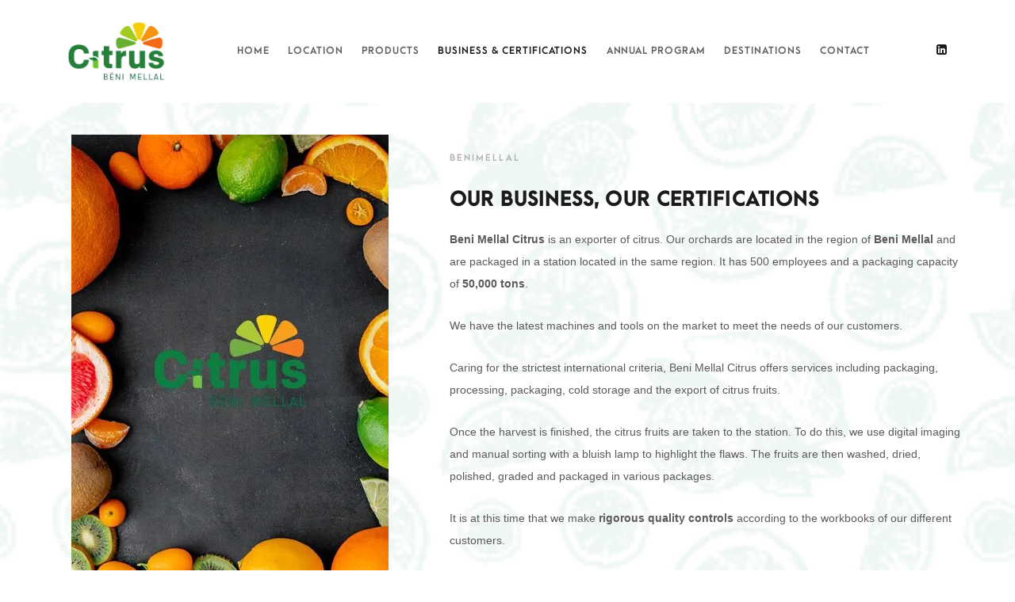

--- FILE ---
content_type: text/html; charset=UTF-8
request_url: https://benimellalcitrus.com/pages/our-business-our-certifications/
body_size: 38049
content:
<!DOCTYPE html> <html class="no-js" lang="fr-FR">  <head><script>if(navigator.userAgent.match(/MSIE|Internet Explorer/i)||navigator.userAgent.match(/Trident\/7\..*?rv:11/i)){let e=document.location.href;if(!e.match(/[?&]nonitro/)){if(e.indexOf("?")==-1){if(e.indexOf("#")==-1){document.location.href=e+"?nonitro=1"}else{document.location.href=e.replace("#","?nonitro=1#")}}else{if(e.indexOf("#")==-1){document.location.href=e+"&nonitro=1"}else{document.location.href=e.replace("#","&nonitro=1#")}}}}</script><link rel="preconnect" href="https://www.googletagmanager.com" /><link rel="preconnect" href="https://cdn-ilagcad.nitrocdn.com" /><meta charset="UTF-8" /><meta name="viewport" content="width=device-width, initial-scale=1" /><meta name='robots' content='index, follow, max-image-preview:large, max-snippet:-1, max-video-preview:-1' /><title>BUSINESS &amp; CERTIFICATIONS - Benimellal Citrus</title><meta name="description" content="Beni Mellal Citus is an exporter of citrus. Our orchards are located in the region of Beni Mellal and are packaged in a station located in the same region. It has 220 employees and a packaging capacity of 20,000 tons. We have the latest machines and tools on the market to meet the needs of our customers. Caring for the strictest international criteria, Beni Mellal Citus offers services including packaging, processing, packaging, cold storage and the export of citrus fruits. Once the harvest is finished, the citrus fruits are taken to the station. To do this, we use digital imaging and manual sorting with a bluish lamp to highlight the flaws. The fruits are then washed, dried, polished, graded and packaged in various packages. It is at this time that we make rigorous quality controls according to the workbooks of our different customers. Our orchards are GLOBAL GAP certified and satiation is BRC certified." /><meta property="og:locale" content="fr_FR" /><meta property="og:type" content="article" /><meta property="og:title" content="BUSINESS &amp; CERTIFICATIONS" /><meta property="og:description" content="Beni Mellal Citus is an exporter of citrus. Our orchards are located in the region of Beni Mellal and are packaged in a station located in the same region. It has 220 employees and a packaging capacity of 20,000 tons. We have the latest machines and tools on the market to meet the needs of our customers. Caring for the strictest international criteria, Beni Mellal Citus offers services including packaging, processing, packaging, cold storage and the export of citrus fruits. Once the harvest is finished, the citrus fruits are taken to the station. To do this, we use digital imaging and manual sorting with a bluish lamp to highlight the flaws. The fruits are then washed, dried, polished, graded and packaged in various packages. It is at this time that we make rigorous quality controls according to the workbooks of our different customers. Our orchards are GLOBAL GAP certified and satiation is BRC certified." /><meta property="og:url" content="https://benimellalcitrus.com/pages/our-business-our-certifications/" /><meta property="og:site_name" content="Benimellal Citrus" /><meta property="article:modified_time" content="2024-05-23T11:01:19+00:00" /><meta property="og:image" content="https://benimellalcitrus.com/wp-content/uploads/2021/12/our-business-our-certifications-1.jpg" /><meta property="og:image:width" content="400" /><meta property="og:image:height" content="570" /><meta property="og:image:type" content="image/jpeg" /><meta name="twitter:card" content="summary_large_image" /><meta name="twitter:label1" content="Durée de lecture estimée" /><meta name="twitter:data1" content="1 minute" /><meta name="generator" content="WordPress 6.9" /><meta name="generator" content="Site Kit by Google 1.90.1" /><meta name="generator" content="Powered by WPBakery Page Builder - drag and drop page builder for WordPress." /><meta name="generator" content="NitroPack" /><script>var NPSH,NitroScrollHelper;NPSH=NitroScrollHelper=function(){let e=null;const o=window.sessionStorage.getItem("nitroScrollPos");function t(){let e=JSON.parse(window.sessionStorage.getItem("nitroScrollPos"))||{};if(typeof e!=="object"){e={}}e[document.URL]=window.scrollY;window.sessionStorage.setItem("nitroScrollPos",JSON.stringify(e))}window.addEventListener("scroll",function(){if(e!==null){clearTimeout(e)}e=setTimeout(t,200)},{passive:true});let r={};r.getScrollPos=()=>{if(!o){return 0}const e=JSON.parse(o);return e[document.URL]||0};r.isScrolled=()=>{return r.getScrollPos()>document.documentElement.clientHeight*.5};return r}();</script><script>(function(){var a=false;var e=document.documentElement.classList;var i=navigator.userAgent.toLowerCase();var n=["android","iphone","ipad"];var r=n.length;var o;var d=null;for(var t=0;t<r;t++){o=n[t];if(i.indexOf(o)>-1)d=o;if(e.contains(o)){a=true;e.remove(o)}}if(a&&d){e.add(d);if(d=="iphone"||d=="ipad"){e.add("ios")}}})();</script><script type="text/worker" id="nitro-web-worker">var preloadRequests=0;var remainingCount={};var baseURI="";self.onmessage=function(e){switch(e.data.cmd){case"RESOURCE_PRELOAD":var o=e.data.requestId;remainingCount[o]=0;e.data.resources.forEach(function(e){preload(e,function(o){return function(){console.log(o+" DONE: "+e);if(--remainingCount[o]==0){self.postMessage({cmd:"RESOURCE_PRELOAD",requestId:o})}}}(o));remainingCount[o]++});break;case"SET_BASEURI":baseURI=e.data.uri;break}};async function preload(e,o){if(typeof URL!=="undefined"&&baseURI){try{var a=new URL(e,baseURI);e=a.href}catch(e){console.log("Worker error: "+e.message)}}console.log("Preloading "+e);try{var n=new Request(e,{mode:"no-cors",redirect:"follow"});await fetch(n);o()}catch(a){console.log(a);var r=new XMLHttpRequest;r.responseType="blob";r.onload=o;r.onerror=o;r.open("GET",e,true);r.send()}}</script><script id="nprl">(()=>{if(window.NPRL!=undefined)return;(function(e){var t=e.prototype;t.after||(t.after=function(){var e,t=arguments,n=t.length,r=0,i=this,o=i.parentNode,a=Node,c=String,u=document;if(o!==null){while(r<n){(e=t[r])instanceof a?(i=i.nextSibling)!==null?o.insertBefore(e,i):o.appendChild(e):o.appendChild(u.createTextNode(c(e)));++r}}})})(Element);var e,t;e=t=function(){var t=false;var r=window.URL||window.webkitURL;var i=true;var o=true;var a=2;var c=null;var u=null;var d=true;var s=window.nitroGtmExcludes!=undefined;var l=s?JSON.parse(atob(window.nitroGtmExcludes)).map(e=>new RegExp(e)):[];var f;var m;var v=null;var p=null;var g=null;var h={touch:["touchmove","touchend"],default:["mousemove","click","keydown","wheel"]};var E=true;var y=[];var w=false;var b=[];var S=0;var N=0;var L=false;var T=0;var R=null;var O=false;var A=false;var C=false;var P=[];var I=[];var M=[];var k=[];var x=false;var _={};var j=new Map;var B="noModule"in HTMLScriptElement.prototype;var q=requestAnimationFrame||mozRequestAnimationFrame||webkitRequestAnimationFrame||msRequestAnimationFrame;const D="gtm.js?id=";function H(e,t){if(!_[e]){_[e]=[]}_[e].push(t)}function U(e,t){if(_[e]){var n=0,r=_[e];for(var n=0;n<r.length;n++){r[n].call(this,t)}}}function Y(){(function(e,t){var r=null;var i=function(e){r(e)};var o=null;var a={};var c=null;var u=null;var d=0;e.addEventListener(t,function(r){if(["load","DOMContentLoaded"].indexOf(t)!=-1){if(u){Q(function(){e.triggerNitroEvent(t)})}c=true}else if(t=="readystatechange"){d++;n.ogReadyState=d==1?"interactive":"complete";if(u&&u>=d){n.documentReadyState=n.ogReadyState;Q(function(){e.triggerNitroEvent(t)})}}});e.addEventListener(t+"Nitro",function(e){if(["load","DOMContentLoaded"].indexOf(t)!=-1){if(!c){e.preventDefault();e.stopImmediatePropagation()}else{}u=true}else if(t=="readystatechange"){u=n.documentReadyState=="interactive"?1:2;if(d<u){e.preventDefault();e.stopImmediatePropagation()}}});switch(t){case"load":o="onload";break;case"readystatechange":o="onreadystatechange";break;case"pageshow":o="onpageshow";break;default:o=null;break}if(o){Object.defineProperty(e,o,{get:function(){return r},set:function(n){if(typeof n!=="function"){r=null;e.removeEventListener(t+"Nitro",i)}else{if(!r){e.addEventListener(t+"Nitro",i)}r=n}}})}Object.defineProperty(e,"addEventListener"+t,{value:function(r){if(r!=t||!n.startedScriptLoading||document.currentScript&&document.currentScript.hasAttribute("nitro-exclude")){}else{arguments[0]+="Nitro"}e.ogAddEventListener.apply(e,arguments);a[arguments[1]]=arguments[0]}});Object.defineProperty(e,"removeEventListener"+t,{value:function(t){var n=a[arguments[1]];arguments[0]=n;e.ogRemoveEventListener.apply(e,arguments)}});Object.defineProperty(e,"triggerNitroEvent"+t,{value:function(t,n){n=n||e;var r=new Event(t+"Nitro",{bubbles:true});r.isNitroPack=true;Object.defineProperty(r,"type",{get:function(){return t},set:function(){}});Object.defineProperty(r,"target",{get:function(){return n},set:function(){}});e.dispatchEvent(r)}});if(typeof e.triggerNitroEvent==="undefined"){(function(){var t=e.addEventListener;var n=e.removeEventListener;Object.defineProperty(e,"ogAddEventListener",{value:t});Object.defineProperty(e,"ogRemoveEventListener",{value:n});Object.defineProperty(e,"addEventListener",{value:function(n){var r="addEventListener"+n;if(typeof e[r]!=="undefined"){e[r].apply(e,arguments)}else{t.apply(e,arguments)}},writable:true});Object.defineProperty(e,"removeEventListener",{value:function(t){var r="removeEventListener"+t;if(typeof e[r]!=="undefined"){e[r].apply(e,arguments)}else{n.apply(e,arguments)}}});Object.defineProperty(e,"triggerNitroEvent",{value:function(t,n){var r="triggerNitroEvent"+t;if(typeof e[r]!=="undefined"){e[r].apply(e,arguments)}}})})()}}).apply(null,arguments)}Y(window,"load");Y(window,"pageshow");Y(window,"DOMContentLoaded");Y(document,"DOMContentLoaded");Y(document,"readystatechange");try{var F=new Worker(r.createObjectURL(new Blob([document.getElementById("nitro-web-worker").textContent],{type:"text/javascript"})))}catch(e){var F=new Worker("data:text/javascript;base64,"+btoa(document.getElementById("nitro-web-worker").textContent))}F.onmessage=function(e){if(e.data.cmd=="RESOURCE_PRELOAD"){U(e.data.requestId,e)}};if(typeof document.baseURI!=="undefined"){F.postMessage({cmd:"SET_BASEURI",uri:document.baseURI})}var G=function(e){if(--S==0){Q(K)}};var W=function(e){e.target.removeEventListener("load",W);e.target.removeEventListener("error",W);e.target.removeEventListener("nitroTimeout",W);if(e.type!="nitroTimeout"){clearTimeout(e.target.nitroTimeout)}if(--N==0&&S==0){Q(J)}};var X=function(e){var t=e.textContent;try{var n=r.createObjectURL(new Blob([t.replace(/^(?:<!--)?(.*?)(?:-->)?$/gm,"$1")],{type:"text/javascript"}))}catch(e){var n="data:text/javascript;base64,"+btoa(t.replace(/^(?:<!--)?(.*?)(?:-->)?$/gm,"$1"))}return n};var K=function(){n.documentReadyState="interactive";document.triggerNitroEvent("readystatechange");document.triggerNitroEvent("DOMContentLoaded");if(window.pageYOffset||window.pageXOffset){window.dispatchEvent(new Event("scroll"))}A=true;Q(function(){if(N==0){Q(J)}Q($)})};var J=function(){if(!A||O)return;O=true;R.disconnect();en();n.documentReadyState="complete";document.triggerNitroEvent("readystatechange");window.triggerNitroEvent("load",document);window.triggerNitroEvent("pageshow",document);if(window.pageYOffset||window.pageXOffset||location.hash){let e=typeof history.scrollRestoration!=="undefined"&&history.scrollRestoration=="auto";if(e&&typeof NPSH!=="undefined"&&NPSH.getScrollPos()>0&&window.pageYOffset>document.documentElement.clientHeight*.5){window.scrollTo(0,NPSH.getScrollPos())}else if(location.hash){try{let e=document.querySelector(location.hash);if(e){e.scrollIntoView()}}catch(e){}}}var e=null;if(a==1){e=eo}else{e=eu}Q(e)};var Q=function(e){setTimeout(e,0)};var V=function(e){if(e.type=="touchend"||e.type=="click"){g=e}};var $=function(){if(d&&g){setTimeout(function(e){return function(){var t=function(e,t,n){var r=new Event(e,{bubbles:true,cancelable:true});if(e=="click"){r.clientX=t;r.clientY=n}else{r.touches=[{clientX:t,clientY:n}]}return r};var n;if(e.type=="touchend"){var r=e.changedTouches[0];n=document.elementFromPoint(r.clientX,r.clientY);n.dispatchEvent(t("touchstart"),r.clientX,r.clientY);n.dispatchEvent(t("touchend"),r.clientX,r.clientY);n.dispatchEvent(t("click"),r.clientX,r.clientY)}else if(e.type=="click"){n=document.elementFromPoint(e.clientX,e.clientY);n.dispatchEvent(t("click"),e.clientX,e.clientY)}}}(g),150);g=null}};var z=function(e){if(e.tagName=="SCRIPT"&&!e.hasAttribute("data-nitro-for-id")&&!e.hasAttribute("nitro-document-write")||e.tagName=="IMG"&&(e.hasAttribute("src")||e.hasAttribute("srcset"))||e.tagName=="IFRAME"&&e.hasAttribute("src")||e.tagName=="LINK"&&e.hasAttribute("href")&&e.hasAttribute("rel")&&e.getAttribute("rel")=="stylesheet"){if(e.tagName==="IFRAME"&&e.src.indexOf("about:blank")>-1){return}var t="";switch(e.tagName){case"LINK":t=e.href;break;case"IMG":if(k.indexOf(e)>-1)return;t=e.srcset||e.src;break;default:t=e.src;break}var n=e.getAttribute("type");if(!t&&e.tagName!=="SCRIPT")return;if((e.tagName=="IMG"||e.tagName=="LINK")&&(t.indexOf("data:")===0||t.indexOf("blob:")===0))return;if(e.tagName=="SCRIPT"&&n&&n!=="text/javascript"&&n!=="application/javascript"){if(n!=="module"||!B)return}if(e.tagName==="SCRIPT"){if(k.indexOf(e)>-1)return;if(e.noModule&&B){return}let t=null;if(document.currentScript){if(document.currentScript.src&&document.currentScript.src.indexOf(D)>-1){t=document.currentScript}if(document.currentScript.hasAttribute("data-nitro-gtm-id")){e.setAttribute("data-nitro-gtm-id",document.currentScript.getAttribute("data-nitro-gtm-id"))}}else if(window.nitroCurrentScript){if(window.nitroCurrentScript.src&&window.nitroCurrentScript.src.indexOf(D)>-1){t=window.nitroCurrentScript}}if(t&&s){let n=false;for(const t of l){n=e.src?t.test(e.src):t.test(e.textContent);if(n){break}}if(!n){e.type="text/googletagmanagerscript";let n=t.hasAttribute("data-nitro-gtm-id")?t.getAttribute("data-nitro-gtm-id"):t.id;if(!j.has(n)){j.set(n,[])}let r=j.get(n);r.push(e);return}}if(!e.src){if(e.textContent.length>0){e.textContent+="\n;if(document.currentScript.nitroTimeout) {clearTimeout(document.currentScript.nitroTimeout);}; setTimeout(function() { this.dispatchEvent(new Event('load')); }.bind(document.currentScript), 0);"}else{return}}else{}k.push(e)}if(!e.hasOwnProperty("nitroTimeout")){N++;e.addEventListener("load",W,true);e.addEventListener("error",W,true);e.addEventListener("nitroTimeout",W,true);e.nitroTimeout=setTimeout(function(){console.log("Resource timed out",e);e.dispatchEvent(new Event("nitroTimeout"))},5e3)}}};var Z=function(e){if(e.hasOwnProperty("nitroTimeout")&&e.nitroTimeout){clearTimeout(e.nitroTimeout);e.nitroTimeout=null;e.dispatchEvent(new Event("nitroTimeout"))}};document.documentElement.addEventListener("load",function(e){if(e.target.tagName=="SCRIPT"||e.target.tagName=="IMG"){k.push(e.target)}},true);document.documentElement.addEventListener("error",function(e){if(e.target.tagName=="SCRIPT"||e.target.tagName=="IMG"){k.push(e.target)}},true);var ee=["appendChild","replaceChild","insertBefore","prepend","append","before","after","replaceWith","insertAdjacentElement"];var et=function(){if(s){window._nitro_setTimeout=window.setTimeout;window.setTimeout=function(e,t,...n){let r=document.currentScript||window.nitroCurrentScript;if(!r||r.src&&r.src.indexOf(D)==-1){return window._nitro_setTimeout.call(window,e,t,...n)}return window._nitro_setTimeout.call(window,function(e,t){return function(...n){window.nitroCurrentScript=e;t(...n)}}(r,e),t,...n)}}ee.forEach(function(e){HTMLElement.prototype["og"+e]=HTMLElement.prototype[e];HTMLElement.prototype[e]=function(...t){if(this.parentNode||this===document.documentElement){switch(e){case"replaceChild":case"insertBefore":t.pop();break;case"insertAdjacentElement":t.shift();break}t.forEach(function(e){if(!e)return;if(e.tagName=="SCRIPT"){z(e)}else{if(e.children&&e.children.length>0){e.querySelectorAll("script").forEach(z)}}})}return this["og"+e].apply(this,arguments)}})};var en=function(){if(s&&typeof window._nitro_setTimeout==="function"){window.setTimeout=window._nitro_setTimeout}ee.forEach(function(e){HTMLElement.prototype[e]=HTMLElement.prototype["og"+e]})};var er=async function(){if(o){ef(f);ef(V);if(v){clearTimeout(v);v=null}}if(T===1){L=true;return}else if(T===0){T=-1}n.startedScriptLoading=true;Object.defineProperty(document,"readyState",{get:function(){return n.documentReadyState},set:function(){}});var e=document.documentElement;var t={attributes:true,attributeFilter:["src"],childList:true,subtree:true};R=new MutationObserver(function(e,t){e.forEach(function(e){if(e.type=="childList"&&e.addedNodes.length>0){e.addedNodes.forEach(function(e){if(!document.documentElement.contains(e)){return}if(e.tagName=="IMG"||e.tagName=="IFRAME"||e.tagName=="LINK"){z(e)}})}if(e.type=="childList"&&e.removedNodes.length>0){e.removedNodes.forEach(function(e){if(e.tagName=="IFRAME"||e.tagName=="LINK"){Z(e)}})}if(e.type=="attributes"){var t=e.target;if(!document.documentElement.contains(t)){return}if(t.tagName=="IFRAME"||t.tagName=="LINK"||t.tagName=="IMG"||t.tagName=="SCRIPT"){z(t)}}})});R.observe(e,t);if(!s){et()}await Promise.all(P);var r=b.shift();var i=null;var a=false;while(r){var c;var u=JSON.parse(atob(r.meta));var d=u.delay;if(r.type=="inline"){var l=document.getElementById(r.id);if(l){l.remove()}else{r=b.shift();continue}c=X(l);if(c===false){r=b.shift();continue}}else{c=r.src}if(!a&&r.type!="inline"&&(typeof u.attributes.async!="undefined"||typeof u.attributes.defer!="undefined")){if(i===null){i=r}else if(i===r){a=true}if(!a){b.push(r);r=b.shift();continue}}var m=document.createElement("script");m.src=c;m.setAttribute("data-nitro-for-id",r.id);for(var p in u.attributes){try{if(u.attributes[p]===false){m.setAttribute(p,"")}else{m.setAttribute(p,u.attributes[p])}}catch(e){console.log("Error while setting script attribute",m,e)}}m.async=false;if(u.canonicalLink!=""&&Object.getOwnPropertyDescriptor(m,"src")?.configurable!==false){(e=>{Object.defineProperty(m,"src",{get:function(){return e.canonicalLink},set:function(){}})})(u)}if(d){setTimeout((function(e,t){var n=document.querySelector("[data-nitro-marker-id='"+t+"']");if(n){n.after(e)}else{document.head.appendChild(e)}}).bind(null,m,r.id),d)}else{m.addEventListener("load",G);m.addEventListener("error",G);if(!m.noModule||!B){S++}var g=document.querySelector("[data-nitro-marker-id='"+r.id+"']");if(g){Q(function(e,t){return function(){e.after(t)}}(g,m))}else{Q(function(e){return function(){document.head.appendChild(e)}}(m))}}r=b.shift()}};var ei=function(){var e=document.getElementById("nitro-deferred-styles");var t=document.createElement("div");t.innerHTML=e.textContent;return t};var eo=async function(e){isPreload=e&&e.type=="NitroPreload";if(!isPreload){T=-1;E=false;if(o){ef(f);ef(V);if(v){clearTimeout(v);v=null}}}if(w===false){var t=ei();let e=t.querySelectorAll('style,link[rel="stylesheet"]');w=e.length;if(w){let e=document.getElementById("nitro-deferred-styles-marker");e.replaceWith.apply(e,t.childNodes)}else if(isPreload){Q(ed)}else{es()}}else if(w===0&&!isPreload){es()}};var ea=function(){var e=ei();var t=e.childNodes;var n;var r=[];for(var i=0;i<t.length;i++){n=t[i];if(n.href){r.push(n.href)}}var o="css-preload";H(o,function(e){eo(new Event("NitroPreload"))});if(r.length){F.postMessage({cmd:"RESOURCE_PRELOAD",resources:r,requestId:o})}else{Q(function(){U(o)})}};var ec=function(){if(T===-1)return;T=1;var e=[];var t,n;for(var r=0;r<b.length;r++){t=b[r];if(t.type!="inline"){if(t.src){n=JSON.parse(atob(t.meta));if(n.delay)continue;if(n.attributes.type&&n.attributes.type=="module"&&!B)continue;e.push(t.src)}}}if(e.length){var i="js-preload";H(i,function(e){T=2;if(L){Q(er)}});F.postMessage({cmd:"RESOURCE_PRELOAD",resources:e,requestId:i})}};var eu=function(){while(I.length){style=I.shift();if(style.hasAttribute("nitropack-onload")){style.setAttribute("onload",style.getAttribute("nitropack-onload"));Q(function(e){return function(){e.dispatchEvent(new Event("load"))}}(style))}}while(M.length){style=M.shift();if(style.hasAttribute("nitropack-onerror")){style.setAttribute("onerror",style.getAttribute("nitropack-onerror"));Q(function(e){return function(){e.dispatchEvent(new Event("error"))}}(style))}}};var ed=function(){if(!x){if(i){Q(function(){var e=document.getElementById("nitro-critical-css");if(e){e.remove()}})}x=true;onStylesLoadEvent=new Event("NitroStylesLoaded");onStylesLoadEvent.isNitroPack=true;window.dispatchEvent(onStylesLoadEvent)}};var es=function(){if(a==2){Q(er)}else{eu()}};var el=function(e){m.forEach(function(t){document.addEventListener(t,e,true)})};var ef=function(e){m.forEach(function(t){document.removeEventListener(t,e,true)})};if(s){et()}return{setAutoRemoveCriticalCss:function(e){i=e},registerScript:function(e,t,n){b.push({type:"remote",src:e,id:t,meta:n})},registerInlineScript:function(e,t){b.push({type:"inline",id:e,meta:t})},registerStyle:function(e,t,n){y.push({href:e,rel:t,media:n})},onLoadStyle:function(e){I.push(e);if(w!==false&&--w==0){Q(ed);if(E){E=false}else{es()}}},onErrorStyle:function(e){M.push(e);if(w!==false&&--w==0){Q(ed);if(E){E=false}else{es()}}},loadJs:function(e,t){if(!e.src){var n=X(e);if(n!==false){e.src=n;e.textContent=""}}if(t){Q(function(e,t){return function(){e.after(t)}}(t,e))}else{Q(function(e){return function(){document.head.appendChild(e)}}(e))}},loadQueuedResources:async function(){window.dispatchEvent(new Event("NitroBootStart"));if(p){clearTimeout(p);p=null}window.removeEventListener("load",e.loadQueuedResources);f=a==1?er:eo;if(!o||g){Q(f)}else{if(navigator.userAgent.indexOf(" Edge/")==-1){ea();H("css-preload",ec)}el(f);if(u){if(c){v=setTimeout(f,c)}}else{}}},fontPreload:function(e){var t="critical-fonts";H(t,function(e){document.getElementById("nitro-critical-fonts").type="text/css"});F.postMessage({cmd:"RESOURCE_PRELOAD",resources:e,requestId:t})},boot:function(){if(t)return;t=true;C=typeof NPSH!=="undefined"&&NPSH.isScrolled();let n=document.prerendering;if(location.hash||C||n){o=false}m=h.default.concat(h.touch);p=setTimeout(e.loadQueuedResources,1500);el(V);if(C){e.loadQueuedResources()}else{window.addEventListener("load",e.loadQueuedResources)}},addPrerequisite:function(e){P.push(e)},getTagManagerNodes:function(e){if(!e)return j;return j.get(e)??[]}}}();var n,r;n=r=function(){var t=document.write;return{documentWrite:function(n,r){if(n&&n.hasAttribute("nitro-exclude")){return t.call(document,r)}var i=null;if(n.documentWriteContainer){i=n.documentWriteContainer}else{i=document.createElement("span");n.documentWriteContainer=i}var o=null;if(n){if(n.hasAttribute("data-nitro-for-id")){o=document.querySelector('template[data-nitro-marker-id="'+n.getAttribute("data-nitro-for-id")+'"]')}else{o=n}}i.innerHTML+=r;i.querySelectorAll("script").forEach(function(e){e.setAttribute("nitro-document-write","")});if(!i.parentNode){if(o){o.parentNode.insertBefore(i,o)}else{document.body.appendChild(i)}}var a=document.createElement("span");a.innerHTML=r;var c=a.querySelectorAll("script");if(c.length){c.forEach(function(t){var n=t.getAttributeNames();var r=document.createElement("script");n.forEach(function(e){r.setAttribute(e,t.getAttribute(e))});r.async=false;if(!t.src&&t.textContent){r.textContent=t.textContent}e.loadJs(r,o)})}},TrustLogo:function(e,t){var n=document.getElementById(e);var r=document.createElement("img");r.src=t;n.parentNode.insertBefore(r,n)},documentReadyState:"loading",ogReadyState:document.readyState,startedScriptLoading:false,loadScriptDelayed:function(e,t){setTimeout(function(){var t=document.createElement("script");t.src=e;document.head.appendChild(t)},t)}}}();document.write=function(e){n.documentWrite(document.currentScript,e)};document.writeln=function(e){n.documentWrite(document.currentScript,e+"\n")};window.NPRL=e;window.NitroResourceLoader=t;window.NPh=n;window.NitroPackHelper=r})();</script><template id="nitro-deferred-styles-marker"></template><style id="nitro-fonts">@font-face{font-family:"FontAwesome";src:url("https://cdn-ilagcad.nitrocdn.com/iiPPCAlaWNOmvvQwQdgPNRHOHxehOVbU/assets/static/source/rev-2f0c13e/benimellalcitrus.com/wp-content/themes/whizz/assets/fonts/3e6eb37f30ca47e1f854d23f3eb21bc6.fontawesome-webfont.eot");src:url("https://cdn-ilagcad.nitrocdn.com/iiPPCAlaWNOmvvQwQdgPNRHOHxehOVbU/assets/static/source/rev-2f0c13e/benimellalcitrus.com/wp-content/themes/whizz/assets/fonts/3e6eb37f30ca47e1f854d23f3eb21bc6.fontawesome-webfont.woff2") format("woff2");font-weight:normal;font-style:normal;font-display:swap}@font-face{font-family:ArcaMajora3;src:url("https://cdn-ilagcad.nitrocdn.com/iiPPCAlaWNOmvvQwQdgPNRHOHxehOVbU/assets/static/source/rev-2f0c13e/benimellalcitrus.com/wp-content/themes/whizz/assets/fonts/ArcaMajora3-Heavy.otf") format("opentype");font-weight:400;font-style:normal;font-display:swap}@font-face{font-family:"ArcaMajora3 Bold";src:url("https://cdn-ilagcad.nitrocdn.com/iiPPCAlaWNOmvvQwQdgPNRHOHxehOVbU/assets/static/source/rev-2f0c13e/benimellalcitrus.com/wp-content/themes/whizz/assets/fonts/ArcaMajora3-Bold.otf") format("opentype");font-weight:400;font-style:normal;font-display:swap}@font-face{font-family:vc_grid_v1;src:url("https://cdn-ilagcad.nitrocdn.com/iiPPCAlaWNOmvvQwQdgPNRHOHxehOVbU/assets/static/source/rev-2f0c13e/benimellalcitrus.com/wp-content/plugins/js_composer/assets/fonts/vc_grid/7d8f984b0b77ebbe2bf2f8d61b68a585.vc_grid_v1.eot");src:url("https://cdn-ilagcad.nitrocdn.com/iiPPCAlaWNOmvvQwQdgPNRHOHxehOVbU/assets/static/source/rev-2f0c13e/benimellalcitrus.com/wp-content/plugins/js_composer/assets/fonts/vc_grid/7d8f984b0b77ebbe2bf2f8d61b68a585.vc_grid_v1.ttf") format("truetype");font-weight:400;font-style:normal;font-display:swap}</style><style type="text/css" id="nitro-critical-css">.fa{-moz-osx-font-smoothing:grayscale;-webkit-font-smoothing:antialiased;display:inline-block;font-style:normal;font-variant:normal;text-rendering:auto;line-height:1}.fa-bars:before{content:""}.fa-caret-right:before{content:""}.fa-share-alt:before{content:""}.fa{font-family:"Font Awesome 5 Free"}.fa{font-weight:900}:root{--wp-block-synced-color:#7a00df;--wp-block-synced-color--rgb:122,0,223;--wp-bound-block-color:var(--wp-block-synced-color);--wp-editor-canvas-background:#ddd;--wp-admin-theme-color:#007cba;--wp-admin-theme-color--rgb:0,124,186;--wp-admin-theme-color-darker-10:#006ba1;--wp-admin-theme-color-darker-10--rgb:0,107,160.5;--wp-admin-theme-color-darker-20:#005a87;--wp-admin-theme-color-darker-20--rgb:0,90,135;--wp-admin-border-width-focus:2px}:root{--wp--preset--font-size--normal:16px;--wp--preset--font-size--huge:42px}:where(figure){margin:0 0 1em}:root{--wp--preset--aspect-ratio--square:1;--wp--preset--aspect-ratio--4-3:4/3;--wp--preset--aspect-ratio--3-4:3/4;--wp--preset--aspect-ratio--3-2:3/2;--wp--preset--aspect-ratio--2-3:2/3;--wp--preset--aspect-ratio--16-9:16/9;--wp--preset--aspect-ratio--9-16:9/16;--wp--preset--color--black:#000;--wp--preset--color--cyan-bluish-gray:#abb8c3;--wp--preset--color--white:#fff;--wp--preset--color--pale-pink:#f78da7;--wp--preset--color--vivid-red:#cf2e2e;--wp--preset--color--luminous-vivid-orange:#ff6900;--wp--preset--color--luminous-vivid-amber:#fcb900;--wp--preset--color--light-green-cyan:#7bdcb5;--wp--preset--color--vivid-green-cyan:#00d084;--wp--preset--color--pale-cyan-blue:#8ed1fc;--wp--preset--color--vivid-cyan-blue:#0693e3;--wp--preset--color--vivid-purple:#9b51e0;--wp--preset--gradient--vivid-cyan-blue-to-vivid-purple:linear-gradient(135deg,#0693e3 0%,#9b51e0 100%);--wp--preset--gradient--light-green-cyan-to-vivid-green-cyan:linear-gradient(135deg,#7adcb4 0%,#00d082 100%);--wp--preset--gradient--luminous-vivid-amber-to-luminous-vivid-orange:linear-gradient(135deg,#fcb900 0%,#ff6900 100%);--wp--preset--gradient--luminous-vivid-orange-to-vivid-red:linear-gradient(135deg,#ff6900 0%,#cf2e2e 100%);--wp--preset--gradient--very-light-gray-to-cyan-bluish-gray:linear-gradient(135deg,#eee 0%,#a9b8c3 100%);--wp--preset--gradient--cool-to-warm-spectrum:linear-gradient(135deg,#4aeadc 0%,#9778d1 20%,#cf2aba 40%,#ee2c82 60%,#fb6962 80%,#fef84c 100%);--wp--preset--gradient--blush-light-purple:linear-gradient(135deg,#ffceec 0%,#9896f0 100%);--wp--preset--gradient--blush-bordeaux:linear-gradient(135deg,#fecda5 0%,#fe2d2d 50%,#6b003e 100%);--wp--preset--gradient--luminous-dusk:linear-gradient(135deg,#ffcb70 0%,#c751c0 50%,#4158d0 100%);--wp--preset--gradient--pale-ocean:linear-gradient(135deg,#fff5cb 0%,#b6e3d4 50%,#33a7b5 100%);--wp--preset--gradient--electric-grass:linear-gradient(135deg,#caf880 0%,#71ce7e 100%);--wp--preset--gradient--midnight:linear-gradient(135deg,#020381 0%,#2874fc 100%);--wp--preset--font-size--small:13px;--wp--preset--font-size--medium:20px;--wp--preset--font-size--large:36px;--wp--preset--font-size--x-large:42px;--wp--preset--spacing--20:.44rem;--wp--preset--spacing--30:.67rem;--wp--preset--spacing--40:1rem;--wp--preset--spacing--50:1.5rem;--wp--preset--spacing--60:2.25rem;--wp--preset--spacing--70:3.38rem;--wp--preset--spacing--80:5.06rem;--wp--preset--shadow--natural:6px 6px 9px rgba(0,0,0,.2);--wp--preset--shadow--deep:12px 12px 50px rgba(0,0,0,.4);--wp--preset--shadow--sharp:6px 6px 0px rgba(0,0,0,.2);--wp--preset--shadow--outlined:6px 6px 0px -3px #fff,6px 6px #000;--wp--preset--shadow--crisp:6px 6px 0px #000}html{--c-grey:#b2b2b2;--c-light:#fff;--ca-light:255,255,255;--c-dark:#1b1b1b}#whizzy-pro--loader.whizzy-loader-container{width:100%;height:100%;z-index:99999;position:fixed;top:0;left:0;right:0;bottom:0;background-color:rgba(0,0,0,.8)}.whizzy-load-speeding-wheel{margin:0 auto;border:3px solid #fff;border-radius:50%;border-left-color:transparent;border-right-color:transparent;animation:whizzy-load-spin 575ms infinite linear;-webkit-animation:whizzy-load-spin 575ms infinite linear;-moz-animation:whizzy-load-spin 575ms infinite linear}.whizzy-load-speeding-wheel.full{width:50px;height:50px;position:absolute;bottom:0;right:0;left:0;top:calc(50% - 25px)}.whizzy-popup-wrapper{top:0;left:0;width:100%;height:100%;position:fixed;z-index:999999;outline:0 !important;background-color:rgba(0,0,0,.7);-webkit-backface-visibility:hidden;overflow-x:hidden}.whizzy-popup-wrapper .whizzy-popup-close{padding:5px;position:absolute;right:20px}.whizzy-popup-wrapper .btn{background-color:#fe406f;border-color:#fe406f;border-radius:50px;padding:8px 30px;text-transform:uppercase}#whizzy-photo-comments-modal.white-popup{top:10px;right:10px;bottom:10px;position:absolute;background:#fff;max-width:500px;min-width:300px;width:auto}#whizzy-photo-comments-modal .popup-scroll{width:100%;height:100%;overflow-y:auto;padding-left:20px;padding-right:20px}#whizzy-photo-comments-form{padding-bottom:20px}.errors-list{padding:10px;margin-bottom:10px}@keyframes whizzy-load-spin{100%{-webkit-transform:rotate(360deg);transform:rotate(360deg)}}@-webkit-keyframes whizzy-load-spin{100%{-webkit-transform:rotate(360deg);transform:rotate(360deg)}}.hidden{display:none !important;visibility:hidden !important}html{font-family:sans-serif;-webkit-text-size-adjust:100%;-ms-text-size-adjust:100%}body{margin:0}figure,footer,header,nav{display:block}template{display:none}a{background-color:transparent}b,strong{font-weight:700}img{border:0}figure{margin:1em 40px}button,input,textarea{margin:0;font:inherit;color:inherit}button{overflow:visible}button{text-transform:none}button{-webkit-appearance:button}button::-moz-focus-inner,input::-moz-focus-inner{padding:0;border:0}input{line-height:normal}textarea{overflow:auto}*{-webkit-box-sizing:border-box;-moz-box-sizing:border-box;box-sizing:border-box}:before,:after{-webkit-box-sizing:border-box;-moz-box-sizing:border-box;box-sizing:border-box}html{font-size:10px}body{font-family:"Helvetica Neue",Helvetica,Arial,sans-serif;font-size:14px;line-height:1.42857143;color:#333;background-color:#fff}input,button,textarea{font-family:inherit;font-size:inherit;line-height:inherit}a{color:#337ab7;text-decoration:none}figure{margin:0}img{vertical-align:middle}h3,h4,h5{font-family:inherit;font-weight:500;line-height:1.1;color:inherit}h3{margin-top:20px;margin-bottom:10px}h4,h5{margin-top:10px;margin-bottom:10px}h3{font-size:24px}h4{font-size:18px}h5{font-size:14px}p{margin:0 0 10px}.text-center{text-align:center}.bg-danger{background-color:#f2dede}ul{margin-top:0;margin-bottom:10px}.container{padding-right:15px;padding-left:15px;margin-right:auto;margin-left:auto}@media (min-width:768px){.container{width:750px}}@media (min-width:992px){.container{width:970px}}@media (min-width:1200px){.container{width:1170px}}.container-fluid{padding-right:15px;padding-left:15px;margin-right:auto;margin-left:auto}.row{margin-right:-15px;margin-left:-15px}.col-xs-12{position:relative;min-height:1px;padding-right:15px;padding-left:15px}.col-xs-12{float:left}.col-xs-12{width:100%}label{display:inline-block;max-width:100%;margin-bottom:5px;font-weight:700}.form-control{display:block;width:100%;height:34px;padding:6px 12px;font-size:14px;line-height:1.42857143;color:#555;background-color:#fff;background-image:none;border:1px solid #ccc;border-radius:4px;-webkit-box-shadow:inset 0 1px 1px rgba(0,0,0,.075);box-shadow:inset 0 1px 1px rgba(0,0,0,.075)}.form-control::-moz-placeholder{color:#999;opacity:1}.form-control:-ms-input-placeholder{color:#999}.form-control::-webkit-input-placeholder{color:#999}textarea.form-control{height:auto}.form-group{margin-bottom:15px}.btn{display:inline-block;padding:6px 12px;margin-bottom:0;font-size:14px;font-weight:400;line-height:1.42857143;text-align:center;white-space:nowrap;vertical-align:middle;-ms-touch-action:manipulation;touch-action:manipulation;background-image:none;border:1px solid transparent;border-radius:4px}.btn-primary{color:#fff;background-color:#337ab7;border-color:#2e6da4}.clearfix:before,.clearfix:after,.container:before,.container:after,.container-fluid:before,.container-fluid:after,.row:before,.row:after{display:table;content:" "}.clearfix:after,.container:after,.container-fluid:after,.row:after{clear:both}.hidden{display:none !important;visibility:hidden !important}@-ms-viewport{width:device-width}button::-moz-focus-inner{padding:0;border:0}.fa{display:inline-block;font:normal normal normal 14px/1 FontAwesome;font-size:inherit;text-rendering:auto;-webkit-font-smoothing:antialiased;-moz-osx-font-smoothing:grayscale}.fa-close:before{content:""}.fa-linkedin-square:before{content:""}.fa-bars:before{content:""}.fa-caret-right:before{content:""}.fa-share-alt:before{content:""}.fa::before{font-family:"FontAwesome"}html{font-size:15px}body{min-height:100vh;overflow-x:hidden;font-family:"ArcaMajora3 Bold",sans-serif;font-weight:400;letter-spacing:.02em;font-size:15px;line-height:26px;color:#1b1b1b;position:relative;background:#fff}.main-wrapper{min-height:100vh}*{margin:0;padding:0;outline:0;-webkit-font-smoothing:antialiased}:focus{outline:0}a{color:#1b1b1b;outline:0;text-decoration:none}a{text-decoration:underline}.main-wrapper img{max-width:100%;height:auto}h3,h4,h5{font-family:"ArcaMajora3 Bold",sans-serif}h3{font-size:30px;line-height:36px}h4{font-size:24px;line-height:30px}h5{font-size:18px;line-height:24px}p{font-family:Georgia,sans-serif}@media (max-width:768px){body{font-size:14px;line-height:23px}h3{font-size:26px;line-height:29px}h4{font-size:22px;line-height:24px}h5{font-size:17px;line-height:19px}}h3:first-child,h5:first-child{margin-top:0}@media (max-width:767px){.vc_column_container.vc_col-sm-12{padding-left:0;padding-right:0}[class*=col-sm]{margin-bottom:0}}.text-center{text-align:center}.col-xs-12,.row{min-height:0}.vc_column_container{z-index:30}.a-btn-2{font-size:11px;display:inline-block;letter-spacing:1.1px;font-family:"ArcaMajora3 Bold",sans-serif;font-weight:700;-webkit-box-sizing:border-box;box-sizing:border-box;line-height:1;padding:12px 20px;text-transform:uppercase;text-decoration:none;-webkit-font-smoothing:antialiased}.a-btn-2{color:#fff;background-color:#1b1b1b}.a-btn-2 i{margin-left:10px;position:relative;right:0}.a-btn-2:visited{color:#fff;opacity:1}.a-btn-2:visited i{right:-7px}.container{position:relative}.container{max-width:100%}.margin-lg-40t{margin-top:40px !important}.margin-lg-30b{margin-bottom:30px !important}.margin-lg-70b{margin-bottom:70px !important}@media screen and (max-width:991px){.margin-sm-45b{margin-bottom:45px !important}.padding-sm-30t{padding-top:30px !important}}@media screen and (max-width:767px){.margin-xs-20b{margin-bottom:20px !important}.margin-xs-30b{margin-bottom:30px !important}.padding-xs-0t{padding-top:0 !important}}.no-padd{padding:0 !important}@media screen and (max-width:600px){html{margin-top:0}}button{padding:0 10px;background:#1b1b1b;border-color:#1b1b1b;color:#fff;border-radius:0}.main-wrapper{position:relative;overflow:hidden}.content{position:relative}.about-details{padding:23px 12px 20px}.about-details.style1 .content .text{font-size:15px;font-family:Georgia,sans-serif;color:#5d5959;line-height:1.8}.about-details.style1 .content .text p{letter-spacing:0}.about-details .content .text{font-size:26px;line-height:1.47;font-family:"Times New Roman",sans-serif;color:#1b1b1b;letter-spacing:-.2px}.about-details .content .text p{margin-top:0;margin-bottom:25px}.about-details .content .button{margin-top:18px;margin-left:0;font-size:14px;letter-spacing:1.2px;padding:15px 36px}.about-details .content .subtitle{font-family:"ArcaMajora3 Bold",sans-serif;color:#b2b2b2;font-size:11px;line-height:1.3;margin-top:0;letter-spacing:2px;margin-bottom:30px;-webkit-font-smoothing:antialiased}.about-details .content .title{font-family:ArcaMajora3,sans-serif;line-height:1.3;font-weight:900;color:#1b1b1b;letter-spacing:.1px;margin:0 0 20px}@media (max-width:1199px){.about-details .content .subtitle{margin-bottom:20px}}@media (max-width:991px){.about-details.style1{padding-top:0;padding-bottom:0}.about-details{text-align:center}}@media (max-width:767px){.about-details .content .text p{margin-bottom:15px}.about-details .content .button{margin-top:5px}.about-details .content .text{font-size:21px}}.portfolio-single-content{font-size:14px;font-family:"ArcaMajora3 Bold",sans-serif;color:#1b1b1b;line-height:1.7;letter-spacing:.7px}.portfolio-single-content p{font-size:14px;line-height:28px;letter-spacing:1.1px;font-weight:400;font-family:Georgia,sans-serif;color:#5d5959;margin-top:17px;margin-bottom:30px}@media (max-width:767px){.container.portfolio-single-content{padding:0 15px !important}}#footer{display:block;padding:20px 0;background-color:#1b1b1b;z-index:99;width:100%;margin:auto;min-height:40px;bottom:0;position:absolute;left:0}#footer .copyright{letter-spacing:0;font-size:14px;line-height:30px;font-family:Georgia,sans-serif;color:#b2b2b2}#footer .copyright a{color:#fff;text-decoration:none}#back-to-top{position:fixed;bottom:30px;right:40px;z-index:9999;width:32px;height:32px;text-align:center;line-height:30px;background:#f5f5f5;color:#444;border:0;text-decoration:none;opacity:0}@media (max-width:767px){#footer{padding:20px 0}#footer .copyright{float:none}#footer .copyright a{padding:0 4px}}.fullview{height:100%;left:0;opacity:0;position:fixed;top:0;width:100%;z-index:10001}.fullview__close{background:url("https://cdn-ilagcad.nitrocdn.com/iiPPCAlaWNOmvvQwQdgPNRHOHxehOVbU/assets/images/optimized/rev-9033019/benimellalcitrus.com/wp-content/themes/whizz/assets/images/close-button.svg") no-repeat;background-size:cover;height:1.5em;position:absolute;right:3.5em;top:3.5em;width:1.5em;z-index:10}.fullview__close.nitro-lazy{background:none !important}.header_top_bg .right-menu #topmenu>ul>li>a{margin:0 18px}.header_top_bg{position:relative;z-index:2000;background-color:#fff}header{position:relative;width:100%;z-index:999;text-align:center}header a.logo{text-decoration:none;display:block}#topmenu{width:100%;text-align:center;background:#fff}#topmenu ul{list-style:none;margin:0;padding:0;display:inline-block}#topmenu ul li{display:inline-block;position:relative}#topmenu ul li a{font-size:12px;font-family:"ArcaMajora3 Bold",sans-serif;color:#1b1b1b;font-weight:400;display:block;text-align:left;text-transform:uppercase;text-decoration:none;padding:0 20px 5px;line-height:45px;letter-spacing:.96px;-webkit-font-smoothing:antialiased}#topmenu .social .fa{font-size:15px}.mob-nav{display:none;width:20px;height:20px;margin:0 auto 12px;font-size:14px;color:#1b1b1b;opacity:1}.whizz-top-social{display:inline-block;margin-left:0px;position:relative;vertical-align:middle}.whizz-top-social .social-icon{display:none;font-size:14px;color:#1b1b1b;opacity:1;padding:0 20px;position:relative;z-index:30}#topmenu .whizz-top-social .social{margin-left:0}#topmenu .social li{display:inline-block;margin-left:12px}#topmenu .whizz-top-social .social li a{margin-left:0;color:#1b1b1b;opacity:1}#topmenu .whizz-top-social .social li{margin-left:10px}#topmenu .whizz-top-social .social li a{line-height:45px}.socials-mob-but{display:none}.socials-mob-but:visited{opacity:1}.header_top_bg:not(.header_trans-fixed){padding-bottom:10px}header .logo img{max-width:none;max-height:75px}@media only screen and (max-width:1199px){.whizz-top-social{margin-left:5px}}@media (min-width:992px){.right-menu .logo{display:table-cell;vertical-align:middle}#topmenu{display:block !important}#topmenu .f-right>div{position:relative}#topmenu .f-right>div:first-child::before{content:"";width:1px;height:15px;opacity:.3;background-color:#1b1b1b;position:absolute;right:-15px;top:47%;-webkit-transform:translateY(-50%);-moz-transform:translateY(-50%);-ms-transform:translateY(-50%);-o-transform:translateY(-50%);transform:translateY(-50%)}#topmenu .f-right>div:last-child::before{content:none}#topmenu ul li a{opacity:.7}.right-menu{width:100%;margin:auto;display:table;padding:22px 0 13px}.right-menu .f-right{float:right}.right-menu .f-right>div{position:relative}.right-menu .f-right>div:first-child::before{content:"";width:1px;height:15px;background-color:#b2b2b2;position:absolute;right:0;top:50%;-webkit-transform:translateY(-50%);-moz-transform:translateY(-50%);-ms-transform:translateY(-50%);-o-transform:translateY(-50%);transform:translateY(-50%)}.right-menu .f-right>div:last-child::before{content:none}.right-menu #topmenu{text-align:center;display:table-cell !important;margin-top:0;vertical-align:middle}.right-menu #topmenu .social{text-align:right;vertical-align:top}.right-menu #topmenu .social li a{padding:0;margin-left:0}.right-menu #topmenu .social li a::after,.right-menu #topmenu .social li a::before{content:none}.right-menu #topmenu>ul>li>a{position:relative;padding:0;margin:0 23px;opacity:.7}.right-menu #topmenu>ul>li.current-menu-item>a{opacity:1}.right-menu .logo img{max-height:75px;margin:5px auto}#topmenu .whizz-top-social .social{z-index:25;text-align:left}.aside-nav{display:none}#topmenu{margin-top:13px}.right-menu{max-width:-webkit-calc(100% - 30px);max-width:calc(100% - 30px)}}@media (min-width:992px) and (max-width:1199px){.right-menu #topmenu>ul>li>a{margin:0 10px}}@media (max-width:991px){.header_top_bg>.container{width:100%}#topmenu{overflow-x:hidden}.main-wrapper header .logo img{max-height:75px}header{padding:20px 45px}#topmenu ul{box-shadow:none;font-style:normal}.header_top_bg>.container>.row>.col-xs-12{padding:0}.mob-nav{display:block;margin:0;position:absolute;top:-webkit-calc(50% - 4px);top:calc(50% - 4px);left:20px;-webkit-transform:translateY(-50%);-moz-transform:translateY(-50%);-ms-transform:translateY(-50%);-o-transform:translateY(-50%);transform:translateY(-50%)}.mob-nav i::before{font-size:24px}#topmenu{display:inline-block;overflow-y:auto;height:100vh !important;position:absolute;padding-bottom:84px;margin-bottom:50px;text-align:left;padding-top:0px;top:100%;width:auto;background-color:transparent}#topmenu ul.menu{width:auto;display:inline-block;padding-bottom:30px;background-color:#fff}#topmenu ul.menu li{display:block !important;float:none;margin-bottom:0px}#topmenu ul.menu li a{padding:5px 10px;line-height:25px;display:block;width:100% !important;float:none}#topmenu>ul.menu>li{margin-bottom:15px}#topmenu>ul.menu>li>a{font-size:14px}#topmenu .social li a{padding:0 10px !important;line-height:25px !important}.right-menu #topmenu .social{display:block}.right-menu #topmenu .social li{display:inline-block}.right-menu #topmenu .social li a{padding:0 10px 5px}.whizz-top-social .social-icon{display:none}.right-menu #topmenu .whizz-top-social .social{position:static;visibility:visible;opacity:1}.right-menu #topmenu .whizz-top-social .social li{margin-left:7px}header a.logo{display:inline-block}#topmenu{-webkit-transform:translateX(-150%);-moz-transform:translateX(-150%);-ms-transform:translateX(-150%);-o-transform:translateX(-150%);transform:translateX(-150%);left:0;opacity:.7}#topmenu .f-right{opacity:0;visibility:hidden;position:absolute;background:#fff;padding:15px;padding-top:-webkit-calc(100vh / 2 - 100px);padding-top:calc(100vh / 2 - 100px);top:0;left:150%;text-align:center;z-index:9999;width:100%;height:100vh}#topmenu .f-right a{visibility:hidden}.socials-mob-but{display:block;margin:0;position:absolute;top:-webkit-calc(50% + 2px);top:calc(50% + 2px);right:20px;-webkit-transform:translateY(-50%);-moz-transform:translateY(-50%);-ms-transform:translateY(-50%);-o-transform:translateY(-50%);transform:translateY(-50%)}.socials-mob-but i::before{font-size:24px}#topmenu .social .fa{font-size:35px}.whizz-top-social{vertical-align:middle;margin-left:0}#topmenu .whizz-top-social .social li{margin-left:0}}@media only screen and (max-width:991px){#topmenu ul.menu{max-height:300000px !important}#topmenu ul.menu{min-width:200px}}.vc_row:after,.vc_row:before{content:" ";display:table}.vc_row:after{clear:both}.vc_column_container{width:100%}.vc_row{margin-left:-15px;margin-right:-15px}.vc_col-lg-5,.vc_col-lg-7,.vc_col-md-6,.vc_col-sm-12,.vc_col-xs-12{position:relative;min-height:1px;padding-left:15px;padding-right:15px;-webkit-box-sizing:border-box;-moz-box-sizing:border-box;box-sizing:border-box}.vc_col-xs-12{float:left}.vc_col-xs-12{width:100%}@media (min-width:768px){.vc_col-sm-12{float:left}.vc_col-sm-12{width:100%}}@media (min-width:992px){.vc_col-md-6{float:left}.vc_col-md-6{width:50%}}@media (min-width:1200px){.vc_col-lg-5,.vc_col-lg-7{float:left}.vc_col-lg-7{width:58.33333333%}.vc_col-lg-5{width:41.66666667%}}.wpb_content_element{margin-bottom:35px}.vc_row.vc_row-flex{box-sizing:border-box;display:-webkit-box;display:-webkit-flex;display:-ms-flexbox;display:flex;-webkit-flex-wrap:wrap;-ms-flex-wrap:wrap;flex-wrap:wrap}.vc_row.vc_row-flex>.vc_column_container{display:-webkit-box;display:-webkit-flex;display:-ms-flexbox;display:flex}.vc_row.vc_row-flex>.vc_column_container>.vc_column-inner{-webkit-box-flex:1;-webkit-flex-grow:1;-ms-flex-positive:1;flex-grow:1;display:-webkit-box;display:-webkit-flex;display:-ms-flexbox;display:flex;-webkit-box-orient:vertical;-webkit-box-direction:normal;-webkit-flex-direction:column;-ms-flex-direction:column;flex-direction:column;z-index:1}@media (-ms-high-contrast:active),(-ms-high-contrast:none){.vc_row.vc_row-flex>.vc_column_container>.vc_column-inner>*{min-height:1em}}.vc_row.vc_row-flex::after,.vc_row.vc_row-flex::before{display:none}.vc_row.vc_row-o-equal-height>.vc_column_container{-webkit-box-align:stretch;-webkit-align-items:stretch;-ms-flex-align:stretch;align-items:stretch}.vc_column-inner::after,.vc_column-inner::before{content:" ";display:table}.vc_column-inner::after{clear:both}.vc_column_container{padding-left:0;padding-right:0}.vc_column_container>.vc_column-inner{box-sizing:border-box;padding-left:15px;padding-right:15px;width:100%}.vc_row.vc_row-o-equal-height>.vc_column_container{-webkit-box-align:stretch;-webkit-align-items:stretch;-ms-flex-align:stretch;align-items:stretch}.wpb_single_image img{height:auto;max-width:100%;vertical-align:top}.wpb_single_image .vc_single_image-wrapper{display:inline-block;vertical-align:top;max-width:100%}.wpb_single_image.vc_align_center{text-align:center}.wpb_single_image .vc_figure{display:inline-block;vertical-align:top;margin:0;max-width:100%}body.custom-background{background-image:url("https://cdn-ilagcad.nitrocdn.com/iiPPCAlaWNOmvvQwQdgPNRHOHxehOVbU/assets/images/optimized/rev-9033019/benimellalcitrus.com/wp-content/uploads/2022/07/back_home_citrus.ma_.png");background-position:left top;background-size:cover;background-repeat:no-repeat;background-attachment:fixed}#menu-menu-salutweb li{margin-right:-17px}.vc_custom_1496828889981{margin-bottom:0px !important}:where(section h1),:where(article h1),:where(nav h1),:where(aside h1){font-size:2em}</style>       <link rel="canonical" href="https://benimellalcitrus.com/pages/our-business-our-certifications/" />               <script type="application/ld+json" class="yoast-schema-graph">{"@context":"https://schema.org","@graph":[{"@type":"WebPage","@id":"https://benimellalcitrus.com/pages/our-business-our-certifications/","url":"https://benimellalcitrus.com/pages/our-business-our-certifications/","name":"BUSINESS & CERTIFICATIONS - Benimellal Citrus","isPartOf":{"@id":"https://benimellalcitrus.com/#website"},"primaryImageOfPage":{"@id":"https://benimellalcitrus.com/pages/our-business-our-certifications/#primaryimage"},"image":{"@id":"https://benimellalcitrus.com/pages/our-business-our-certifications/#primaryimage"},"thumbnailUrl":"https://benimellalcitrus.com/wp-content/uploads/2021/12/our-business-our-certifications-1.jpg","datePublished":"2021-12-29T23:49:45+00:00","dateModified":"2024-05-23T11:01:19+00:00","description":"Beni Mellal Citus is an exporter of citrus. Our orchards are located in the region of Beni Mellal and are packaged in a station located in the same region. It has 220 employees and a packaging capacity of 20,000 tons. We have the latest machines and tools on the market to meet the needs of our customers. Caring for the strictest international criteria, Beni Mellal Citus offers services including packaging, processing, packaging, cold storage and the export of citrus fruits. Once the harvest is finished, the citrus fruits are taken to the station. To do this, we use digital imaging and manual sorting with a bluish lamp to highlight the flaws. The fruits are then washed, dried, polished, graded and packaged in various packages. It is at this time that we make rigorous quality controls according to the workbooks of our different customers. Our orchards are GLOBAL GAP certified and satiation is BRC certified.","breadcrumb":{"@id":"https://benimellalcitrus.com/pages/our-business-our-certifications/#breadcrumb"},"inLanguage":"fr-FR","potentialAction":[{"@type":"ReadAction","target":["https://benimellalcitrus.com/pages/our-business-our-certifications/"]}]},{"@type":"ImageObject","inLanguage":"fr-FR","@id":"https://benimellalcitrus.com/pages/our-business-our-certifications/#primaryimage","url":"https://benimellalcitrus.com/wp-content/uploads/2021/12/our-business-our-certifications-1.jpg","contentUrl":"https://benimellalcitrus.com/wp-content/uploads/2021/12/our-business-our-certifications-1.jpg","width":400,"height":570},{"@type":"BreadcrumbList","@id":"https://benimellalcitrus.com/pages/our-business-our-certifications/#breadcrumb","itemListElement":[{"@type":"ListItem","position":1,"name":"Accueil","item":"https://benimellalcitrus.com/"},{"@type":"ListItem","position":2,"name":"Portfolio","item":"https://benimellalcitrus.com/portfolio-item/"},{"@type":"ListItem","position":3,"name":"BUSINESS &#038; CERTIFICATIONS"}]},{"@type":"WebSite","@id":"https://benimellalcitrus.com/#website","url":"https://benimellalcitrus.com/","name":"Benimellal Citrus","description":"","publisher":{"@id":"https://benimellalcitrus.com/#organization"},"potentialAction":[{"@type":"SearchAction","target":{"@type":"EntryPoint","urlTemplate":"https://benimellalcitrus.com/?s={search_term_string}"},"query-input":"required name=search_term_string"}],"inLanguage":"fr-FR"},{"@type":"Organization","@id":"https://benimellalcitrus.com/#organization","name":"BENIMELLAL CITRUS","url":"https://benimellalcitrus.com/","logo":{"@type":"ImageObject","inLanguage":"fr-FR","@id":"https://benimellalcitrus.com/#/schema/logo/image/","url":"https://benimellalcitrus.com/wp-content/uploads/2021/12/conseil-et-etude.png","contentUrl":"https://benimellalcitrus.com/wp-content/uploads/2021/12/conseil-et-etude.png","width":288,"height":176,"caption":"BENIMELLAL CITRUS"},"image":{"@id":"https://benimellalcitrus.com/#/schema/logo/image/"},"sameAs":["https://www.linkedin.com/company/citrus-béni-mellal/"]}]}</script>  <link rel='dns-prefetch' href='//www.youtube.com' /> <link rel='dns-prefetch' href='//www.googletagmanager.com' /> <link rel="alternate" type="application/rss+xml" title="Benimellal Citrus &raquo; Flux" href="https://benimellalcitrus.com/feed/" /> <link rel="alternate" type="application/rss+xml" title="Benimellal Citrus &raquo; Flux des commentaires" href="https://benimellalcitrus.com/comments/feed/" /> <link rel="alternate" type="application/rss+xml" title="Benimellal Citrus &raquo; BUSINESS &#038; CERTIFICATIONS Flux des commentaires" href="https://benimellalcitrus.com/pages/our-business-our-certifications/feed/" /> <link rel="alternate" title="oEmbed (JSON)" type="application/json+oembed" href="https://benimellalcitrus.com/wp-json/oembed/1.0/embed?url=https%3A%2F%2Fbenimellalcitrus.com%2Fpages%2Four-business-our-certifications%2F" /> <link rel="alternate" title="oEmbed (XML)" type="text/xml+oembed" href="https://benimellalcitrus.com/wp-json/oembed/1.0/embed?url=https%3A%2F%2Fbenimellalcitrus.com%2Fpages%2Four-business-our-certifications%2F&#038;format=xml" />                                <template data-nitro-marker-id="jquery-core-js-extra"></template> <template data-nitro-marker-id="jquery-core-js"></template> <template data-nitro-marker-id="jquery-migrate-js"></template> <template data-nitro-marker-id="modernizr-js"></template> <template data-nitro-marker-id="whizz_scripts-js"></template> <template data-nitro-marker-id="anime-js"></template>  <template data-nitro-marker-id="google_gtagjs-js"></template> <template data-nitro-marker-id="google_gtagjs-js-after"></template>  <link rel="https://api.w.org/" href="https://benimellalcitrus.com/wp-json/" /><link rel="EditURI" type="application/rsd+xml" title="RSD" href="https://benimellalcitrus.com/xmlrpc.php?rsd" />  <link rel='shortlink' href='https://benimellalcitrus.com/?p=6922' />  <link rel="shortcut icon" href="https://cdn-ilagcad.nitrocdn.com/iiPPCAlaWNOmvvQwQdgPNRHOHxehOVbU/assets/images/optimized/rev-9033019/benimellalcitrus.com/wp-content/uploads/2021/12/favicon-1-16x16.png" /> <link rel="apple-touch-icon-precomposed" href="https://cdn-ilagcad.nitrocdn.com/iiPPCAlaWNOmvvQwQdgPNRHOHxehOVbU/assets/images/optimized/rev-9033019/benimellalcitrus.com/wp-content/uploads/2021/12/favicon-2.png" />     <noscript><style> .wpb_animate_when_almost_visible { opacity: 1; }</style></noscript> <script nitro-exclude>window.IS_NITROPACK=!0;window.NITROPACK_STATE='FRESH';</script><style nitro-exclude>body>div.preloader,body>div#preloader,body>div#page-preloader.visible,body>div#loader-wrapper{display:none !important}body>div.l-preloader{opacity:0 !important}</style><style>.nitro-cover{visibility:hidden!important;}</style><script nitro-exclude>window.nitro_lazySizesConfig=window.nitro_lazySizesConfig||{};window.nitro_lazySizesConfig.lazyClass="nitro-lazy";nitro_lazySizesConfig.srcAttr="nitro-lazy-src";nitro_lazySizesConfig.srcsetAttr="nitro-lazy-srcset";nitro_lazySizesConfig.expand=10;nitro_lazySizesConfig.expFactor=1;nitro_lazySizesConfig.hFac=1;nitro_lazySizesConfig.loadMode=1;nitro_lazySizesConfig.ricTimeout=50;nitro_lazySizesConfig.loadHidden=true;(function(){let t=null;let e=false;let a=false;let i=window.scrollY;let r=Date.now();function n(){window.removeEventListener("scroll",n);window.nitro_lazySizesConfig.expand=300}function o(t){let e=t.timeStamp-r;let a=Math.abs(i-window.scrollY)/e;let n=Math.max(a*200,300);r=t.timeStamp;i=window.scrollY;window.nitro_lazySizesConfig.expand=n}window.addEventListener("scroll",o,{passive:true});window.addEventListener("NitroStylesLoaded",function(){e=true});window.addEventListener("load",function(){a=true});document.addEventListener("lazybeforeunveil",function(t){let e=false;let a=t.target.getAttribute("nitro-lazy-mask");if(a){let i="url("+a+")";t.target.style.maskImage=i;t.target.style.webkitMaskImage=i;e=true}let i=t.target.getAttribute("nitro-lazy-bg");if(i){let a=t.target.style.backgroundImage.replace("[data-uri]",i.replace(/\(/g,"%28").replace(/\)/g,"%29"));if(a===t.target.style.backgroundImage){a="url("+i.replace(/\(/g,"%28").replace(/\)/g,"%29")+")"}t.target.style.backgroundImage=a;e=true}if(t.target.tagName=="VIDEO"){if(t.target.hasAttribute("nitro-lazy-poster")){t.target.setAttribute("poster",t.target.getAttribute("nitro-lazy-poster"))}else if(!t.target.hasAttribute("poster")){t.target.setAttribute("preload","metadata")}e=true}let r=t.target.getAttribute("data-nitro-fragment-id");if(r){if(!window.loadNitroFragment(r,"lazy")){t.preventDefault();return false}}if(t.target.classList.contains("av-animated-generic")){t.target.classList.add("avia_start_animation","avia_start_delayed_animation");e=true}if(!e){let e=t.target.tagName.toLowerCase();if(e!=="img"&&e!=="iframe"){t.target.querySelectorAll("img[nitro-lazy-src],img[nitro-lazy-srcset]").forEach(function(t){t.classList.add("nitro-lazy")})}}})})();</script><script id="nitro-lazyloader">(function(e,t){if(typeof module=="object"&&module.exports){module.exports=lazySizes}else{e.lazySizes=t(e,e.document,Date)}})(window,function e(e,t,r){"use strict";if(!e.IntersectionObserver||!t.getElementsByClassName||!e.MutationObserver){return}var i,n;var a=t.documentElement;var s=e.HTMLPictureElement;var o="addEventListener";var l="getAttribute";var c=e[o].bind(e);var u=e.setTimeout;var f=e.requestAnimationFrame||u;var d=e.requestIdleCallback||u;var v=/^picture$/i;var m=["load","error","lazyincluded","_lazyloaded"];var g=Array.prototype.forEach;var p=function(e,t){return e.classList.contains(t)};var z=function(e,t){e.classList.add(t)};var h=function(e,t){e.classList.remove(t)};var y=function(e,t,r){var i=r?o:"removeEventListener";if(r){y(e,t)}m.forEach(function(r){e[i](r,t)})};var b=function(e,r,n,a,s){var o=t.createEvent("CustomEvent");if(!n){n={}}n.instance=i;o.initCustomEvent(r,!a,!s,n);e.dispatchEvent(o);return o};var C=function(t,r){var i;if(!s&&(i=e.picturefill||n.pf)){i({reevaluate:true,elements:[t]})}else if(r&&r.src){t.src=r.src}};var w=function(e,t){return(getComputedStyle(e,null)||{})[t]};var E=function(e,t,r){r=r||e.offsetWidth;while(r<n.minSize&&t&&!e._lazysizesWidth){r=t.offsetWidth;t=t.parentNode}return r};var A=function(){var e,r;var i=[];var n=function(){var t;e=true;r=false;while(i.length){t=i.shift();t[0].apply(t[1],t[2])}e=false};return function(a){if(e){a.apply(this,arguments)}else{i.push([a,this,arguments]);if(!r){r=true;(t.hidden?u:f)(n)}}}}();var x=function(e,t){return t?function(){A(e)}:function(){var t=this;var r=arguments;A(function(){e.apply(t,r)})}};var L=function(e){var t;var i=0;var a=n.throttleDelay;var s=n.ricTimeout;var o=function(){t=false;i=r.now();e()};var l=d&&s>49?function(){d(o,{timeout:s});if(s!==n.ricTimeout){s=n.ricTimeout}}:x(function(){u(o)},true);return function(e){var n;if(e=e===true){s=33}if(t){return}t=true;n=a-(r.now()-i);if(n<0){n=0}if(e||n<9){l()}else{u(l,n)}}};var T=function(e){var t,i;var n=99;var a=function(){t=null;e()};var s=function(){var e=r.now()-i;if(e<n){u(s,n-e)}else{(d||a)(a)}};return function(){i=r.now();if(!t){t=u(s,n)}}};var _=function(){var i,s;var o,f,d,m;var E;var T=new Set;var _=new Map;var M=/^img$/i;var R=/^iframe$/i;var W="onscroll"in e&&!/glebot/.test(navigator.userAgent);var O=0;var S=0;var F=function(e){O--;if(S){S--}if(e&&e.target){y(e.target,F)}if(!e||O<0||!e.target){O=0;S=0}if(G.length&&O-S<1&&O<3){u(function(){while(G.length&&O-S<1&&O<4){J({target:G.shift()})}})}};var I=function(e){if(E==null){E=w(t.body,"visibility")=="hidden"}return E||!(w(e.parentNode,"visibility")=="hidden"&&w(e,"visibility")=="hidden")};var P=function(e){z(e.target,n.loadedClass);h(e.target,n.loadingClass);h(e.target,n.lazyClass);y(e.target,D)};var B=x(P);var D=function(e){B({target:e.target})};var $=function(e,t){try{e.contentWindow.location.replace(t)}catch(r){e.src=t}};var k=function(e){var t;var r=e[l](n.srcsetAttr);if(t=n.customMedia[e[l]("data-media")||e[l]("media")]){e.setAttribute("media",t)}if(r){e.setAttribute("srcset",r)}};var q=x(function(e,t,r,i,a){var s,o,c,f,m,p;if(!(m=b(e,"lazybeforeunveil",t)).defaultPrevented){if(i){if(r){z(e,n.autosizesClass)}else{e.setAttribute("sizes",i)}}o=e[l](n.srcsetAttr);s=e[l](n.srcAttr);if(a){c=e.parentNode;f=c&&v.test(c.nodeName||"")}p=t.firesLoad||"src"in e&&(o||s||f);m={target:e};if(p){y(e,F,true);clearTimeout(d);d=u(F,2500);z(e,n.loadingClass);y(e,D,true)}if(f){g.call(c.getElementsByTagName("source"),k)}if(o){e.setAttribute("srcset",o)}else if(s&&!f){if(R.test(e.nodeName)){$(e,s)}else{e.src=s}}if(o||f){C(e,{src:s})}}A(function(){if(e._lazyRace){delete e._lazyRace}if(!p||e.complete){if(p){F(m)}else{O--}P(m)}})});var H=function(e){if(n.isPaused)return;var t,r;var a=M.test(e.nodeName);var o=a&&(e[l](n.sizesAttr)||e[l]("sizes"));var c=o=="auto";if(c&&a&&(e.src||e.srcset)&&!e.complete&&!p(e,n.errorClass)){return}t=b(e,"lazyunveilread").detail;if(c){N.updateElem(e,true,e.offsetWidth)}O++;if((r=G.indexOf(e))!=-1){G.splice(r,1)}_.delete(e);T.delete(e);i.unobserve(e);s.unobserve(e);q(e,t,c,o,a)};var j=function(e){var t,r;for(t=0,r=e.length;t<r;t++){if(e[t].isIntersecting===false){continue}H(e[t].target)}};var G=[];var J=function(e,r){var i,n,a,s;for(n=0,a=e.length;n<a;n++){if(r&&e[n].boundingClientRect.width>0&&e[n].boundingClientRect.height>0){_.set(e[n].target,{rect:e[n].boundingClientRect,scrollTop:t.documentElement.scrollTop,scrollLeft:t.documentElement.scrollLeft})}if(e[n].boundingClientRect.bottom<=0&&e[n].boundingClientRect.right<=0&&e[n].boundingClientRect.left<=0&&e[n].boundingClientRect.top<=0){continue}if(!e[n].isIntersecting){continue}s=e[n].target;if(O-S<1&&O<4){S++;H(s)}else if((i=G.indexOf(s))==-1){G.push(s)}else{G.splice(i,1)}}};var K=function(){var e,t;for(e=0,t=o.length;e<t;e++){if(!o[e]._lazyAdd&&!o[e].classList.contains(n.loadedClass)){o[e]._lazyAdd=true;i.observe(o[e]);s.observe(o[e]);T.add(o[e]);if(!W){H(o[e])}}}};var Q=function(){if(n.isPaused)return;if(_.size===0)return;const r=t.documentElement.scrollTop;const i=t.documentElement.scrollLeft;E=null;const a=r+e.innerHeight+n.expand;const s=i+e.innerWidth+n.expand*n.hFac;const o=r-n.expand;const l=(i-n.expand)*n.hFac;for(let e of _){const[t,r]=e;const i=r.rect.top+r.scrollTop;const n=r.rect.bottom+r.scrollTop;const c=r.rect.left+r.scrollLeft;const u=r.rect.right+r.scrollLeft;if(n>=o&&i<=a&&u>=l&&c<=s&&I(t)){H(t)}}};return{_:function(){m=r.now();o=t.getElementsByClassName(n.lazyClass);i=new IntersectionObserver(j);s=new IntersectionObserver(J,{rootMargin:n.expand+"px "+n.expand*n.hFac+"px"});const e=new ResizeObserver(e=>{if(T.size===0)return;s.disconnect();s=new IntersectionObserver(J,{rootMargin:n.expand+"px "+n.expand*n.hFac+"px"});_=new Map;for(let e of T){s.observe(e)}});e.observe(t.documentElement);c("scroll",L(Q),true);new MutationObserver(K).observe(a,{childList:true,subtree:true,attributes:true});K()},unveil:H}}();var N=function(){var e;var r=x(function(e,t,r,i){var n,a,s;e._lazysizesWidth=i;i+="px";e.setAttribute("sizes",i);if(v.test(t.nodeName||"")){n=t.getElementsByTagName("source");for(a=0,s=n.length;a<s;a++){n[a].setAttribute("sizes",i)}}if(!r.detail.dataAttr){C(e,r.detail)}});var i=function(e,t,i){var n;var a=e.parentNode;if(a){i=E(e,a,i);n=b(e,"lazybeforesizes",{width:i,dataAttr:!!t});if(!n.defaultPrevented){i=n.detail.width;if(i&&i!==e._lazysizesWidth){r(e,a,n,i)}}}};var a=function(){var t;var r=e.length;if(r){t=0;for(;t<r;t++){i(e[t])}}};var s=T(a);return{_:function(){e=t.getElementsByClassName(n.autosizesClass);c("resize",s)},checkElems:s,updateElem:i}}();var M=function(){if(!M.i){M.i=true;N._();_._()}};(function(){var t;var r={lazyClass:"lazyload",lazyWaitClass:"lazyloadwait",loadedClass:"lazyloaded",loadingClass:"lazyloading",preloadClass:"lazypreload",errorClass:"lazyerror",autosizesClass:"lazyautosizes",srcAttr:"data-src",srcsetAttr:"data-srcset",sizesAttr:"data-sizes",minSize:40,customMedia:{},init:true,hFac:.8,loadMode:2,expand:400,ricTimeout:0,throttleDelay:125,isPaused:false};n=e.nitro_lazySizesConfig||e.nitro_lazysizesConfig||{};for(t in r){if(!(t in n)){n[t]=r[t]}}u(function(){if(n.init){M()}})})();i={cfg:n,autoSizer:N,loader:_,init:M,uP:C,aC:z,rC:h,hC:p,fire:b,gW:E,rAF:A};return i});</script><script nitro-exclude>(function(){var t={childList:false,attributes:true,subtree:false,attributeFilter:["src"],attributeOldValue:true};var e=null;var r=[];function n(t){let n=r.indexOf(t);if(n>-1){r.splice(n,1);e.disconnect();a()}t.src=t.getAttribute("nitro-og-src");t.parentNode.querySelector(".nitro-removable-overlay")?.remove()}function i(){if(!e){e=new MutationObserver(function(t,e){t.forEach(t=>{if(t.type=="attributes"&&t.attributeName=="src"){let r=t.target;let n=r.getAttribute("nitro-og-src");let i=r.src;if(i!=n&&t.oldValue!==null){e.disconnect();let o=i.replace(t.oldValue,"");if(i.indexOf("data:")===0&&["?","&"].indexOf(o.substr(0,1))>-1){if(n.indexOf("?")>-1){r.setAttribute("nitro-og-src",n+"&"+o.substr(1))}else{r.setAttribute("nitro-og-src",n+"?"+o.substr(1))}}r.src=t.oldValue;a()}}})})}return e}function o(e){i().observe(e,t)}function a(){r.forEach(o)}window.addEventListener("message",function(t){if(t.data.action&&t.data.action==="playBtnClicked"){var e=document.getElementsByTagName("iframe");for(var r=0;r<e.length;r++){if(t.source===e[r].contentWindow){n(e[r])}}}});document.addEventListener("DOMContentLoaded",function(){document.querySelectorAll("iframe[nitro-og-src]").forEach(t=>{r.push(t)});a()})})();</script><script id="jquery-core-js-extra" type="nitropack/inlinescript" class="nitropack-inline-script">
/* <![CDATA[ */
var get = {"ajaxurl":"https://benimellalcitrus.com/wp-admin/admin-ajax.php","siteurl":"https://benimellalcitrus.com/wp-content/themes/whizz"};
//# sourceURL=jquery-core-js-extra
/* ]]> */
</script><script id="google_gtagjs-js-after" type="nitropack/inlinescript" class="nitropack-inline-script">window.dataLayer=window.dataLayer||[];function gtag(){dataLayer.push(arguments)}gtag("set","linker",{"domains":["benimellalcitrus.com"]});gtag("js",new Date);gtag("set","developer_id.dZTNiMT",true);gtag("config","UA-228336572-1",{"anonymize_ip":true});gtag("config","G-G419T6F5W2");</script><script id="5c6c9ba9e5507b63d162d5804006957d-1" type="nitropack/inlinescript" class="nitropack-inline-script">
  function qodeblockBlocksShare( url, title, w, h ){
   var left = ( window.innerWidth / 2 )-( w / 2 );
   var top  = ( window.innerHeight / 2 )-( h / 2 );
   return window.open(url, title, 'toolbar=no, location=no, directories=no, status=no, menubar=no, scrollbars=no, resizable=no, copyhistory=no, width=600, height=600, top='+top+', left='+left);
  }
 </script><script id="contact-form-7-js-extra" type="nitropack/inlinescript" class="nitropack-inline-script">
/* <![CDATA[ */
var wpcf7 = {"api":{"root":"https://benimellalcitrus.com/wp-json/","namespace":"contact-form-7/v1"},"cached":"1"};
//# sourceURL=contact-form-7-js-extra
/* ]]> */
</script><script id="whizzy-plugin-script-js-extra" type="nitropack/inlinescript" class="nitropack-inline-script">
/* <![CDATA[ */
var whizzy = {"ajaxurl":"https://benimellalcitrus.com/wp-admin/admin-ajax.php","whizzy_settings":{"zip_archive_generation":"manual"},"l10n":{"select":"Select","deselect":"Deselect","ofCounter":"of","next":"Next","previous":"Previous"}};
//# sourceURL=whizzy-plugin-script-js-extra
/* ]]> */
</script><script id="530faffe896c58eca3a0a40cedb092c3-1" type="nitropack/inlinescript" class="nitropack-inline-script">
/* <![CDATA[ */
/*! This file is auto-generated */
const a=JSON.parse(document.getElementById("wp-emoji-settings").textContent),o=(window._wpemojiSettings=a,"wpEmojiSettingsSupports"),s=["flag","emoji"];function i(e){try{var t={supportTests:e,timestamp:(new Date).valueOf()};sessionStorage.setItem(o,JSON.stringify(t))}catch(e){}}function c(e,t,n){e.clearRect(0,0,e.canvas.width,e.canvas.height),e.fillText(t,0,0);t=new Uint32Array(e.getImageData(0,0,e.canvas.width,e.canvas.height).data);e.clearRect(0,0,e.canvas.width,e.canvas.height),e.fillText(n,0,0);const a=new Uint32Array(e.getImageData(0,0,e.canvas.width,e.canvas.height).data);return t.every((e,t)=>e===a[t])}function p(e,t){e.clearRect(0,0,e.canvas.width,e.canvas.height),e.fillText(t,0,0);var n=e.getImageData(16,16,1,1);for(let e=0;e<n.data.length;e++)if(0!==n.data[e])return!1;return!0}function u(e,t,n,a){switch(t){case"flag":return n(e,"\ud83c\udff3\ufe0f\u200d\u26a7\ufe0f","\ud83c\udff3\ufe0f\u200b\u26a7\ufe0f")?!1:!n(e,"\ud83c\udde8\ud83c\uddf6","\ud83c\udde8\u200b\ud83c\uddf6")&&!n(e,"\ud83c\udff4\udb40\udc67\udb40\udc62\udb40\udc65\udb40\udc6e\udb40\udc67\udb40\udc7f","\ud83c\udff4\u200b\udb40\udc67\u200b\udb40\udc62\u200b\udb40\udc65\u200b\udb40\udc6e\u200b\udb40\udc67\u200b\udb40\udc7f");case"emoji":return!a(e,"\ud83e\u1fac8")}return!1}function f(e,t,n,a){let r;const o=(r="undefined"!=typeof WorkerGlobalScope&&self instanceof WorkerGlobalScope?new OffscreenCanvas(300,150):document.createElement("canvas")).getContext("2d",{willReadFrequently:!0}),s=(o.textBaseline="top",o.font="600 32px Arial",{});return e.forEach(e=>{s[e]=t(o,e,n,a)}),s}function r(e){var t=document.createElement("script");t.src=e,t.defer=!0,document.head.appendChild(t)}a.supports={everything:!0,everythingExceptFlag:!0},new Promise(t=>{let n=function(){try{var e=JSON.parse(sessionStorage.getItem(o));if("object"==typeof e&&"number"==typeof e.timestamp&&(new Date).valueOf()<e.timestamp+604800&&"object"==typeof e.supportTests)return e.supportTests}catch(e){}return null}();if(!n){if("undefined"!=typeof Worker&&"undefined"!=typeof OffscreenCanvas&&"undefined"!=typeof URL&&URL.createObjectURL&&"undefined"!=typeof Blob)try{var e="postMessage("+f.toString()+"("+[JSON.stringify(s),u.toString(),c.toString(),p.toString()].join(",")+"));",a=new Blob([e],{type:"text/javascript"});const r=new Worker(URL.createObjectURL(a),{name:"wpTestEmojiSupports"});return void(r.onmessage=e=>{i(n=e.data),r.terminate(),t(n)})}catch(e){}i(n=f(s,u,c,p))}t(n)}).then(e=>{for(const n in e)a.supports[n]=e[n],a.supports.everything=a.supports.everything&&a.supports[n],"flag"!==n&&(a.supports.everythingExceptFlag=a.supports.everythingExceptFlag&&a.supports[n]);var t;a.supports.everythingExceptFlag=a.supports.everythingExceptFlag&&!a.supports.flag,a.supports.everything||((t=a.source||{}).concatemoji?r(t.concatemoji):t.wpemoji&&t.twemoji&&(r(t.twemoji),r(t.wpemoji)))});
//# sourceURL=https://benimellalcitrus.com/wp-includes/js/wp-emoji-loader.min.js
/* ]]> */
</script><script id="e1346acc72a71b1a05612fbd5bd600e7-1" type="nitropack/inlinescript" class="nitropack-inline-script">(function($){$(window).on('load',function(){$('.dgwt-jg-gallery:not(.gallery_masonry)').each(function(){var $gallery=$(this),$item=$gallery.find('.dgwt-jg-item');if($gallery.length>0&&$item.length>0){$item.children('img').each(function(){if(typeof $(this).attr('srcset')!=='undefined'){$(this).attr('data-jg-srcset',$(this).attr('srcset'));$(this).removeAttr('srcset')}});$gallery.justifiedGallery({lastRow:'nojustify',captions:!1,margins:3,rowHeight:$gallery.data('height'),maxRowHeight:-1,thumbnailPath:function(currentPath,width,height,$image){if(typeof $image.data('jg-srcset')==='undefined'){return currentPath}var srcset=$image.data('jg-srcset');if($image.length>0&&srcset.length>0){var path,sizes=[],sizesTemp=[],urls=srcset.split(",");if(urls.length>0){for(i=0;i<urls.length;i++){var url,sizeW,item=urls[i].trim().split(" ");if(typeof item[0]!='undefined'&&typeof item[1]!='undefined'){var sizeW=item[1].replace('w','');sizesTemp[sizeW]={width:item[1].replace('w',''),url:item[0]}}}for(i=0;i<sizesTemp.length;i++){if(sizesTemp[i]){sizes.push(sizesTemp[i])}}}for(i=0;i<sizes.length;i++){if(sizes[i].width>=width){return sizes[i].url}}return currentPath}else{return currentPath}}}).on('jg.complete',function(e){$item.each(function(){$(this).on('mouseenter mouseleave',function(e){var $this=$(this),width=$this.width(),height=$this.height();var x=(e.pageX-$this.offset().left-(width/2))*(width>height?(height/width):1),y=(e.pageY-$this.offset().top-(height/2))*(height>width?(width/height):1);var dir_num=Math.round((((Math.atan2(y,x)*(180/Math.PI))+180)/90)+3)%4,directions=['top','right','bottom','left'];if(e.type==='mouseenter'){$this.removeClass(function(index,css){return(css.match(/(^|\s)hover-out-\S+/g)||[]).join(' ')});$this.addClass('hover-in-'+directions[dir_num])}if(e.type==='mouseleave'){$this.removeClass(function(index,css){return(css.match(/(^|\s)hover-in-\S+/g)||[]).join(' ')});$this.addClass('hover-out-'+directions[dir_num])}})})})}})})}(jQuery))</script><script>(function(e){"use strict";if(!e.loadCSS){e.loadCSS=function(){}}var t=loadCSS.relpreload={};t.support=function(){var t;try{t=e.document.createElement("link").relList.supports("preload")}catch(e){t=false}return function(){return t}}();t.bindMediaToggle=function(e){var t=e.media||"all";function a(){e.media=t}if(e.addEventListener){e.addEventListener("load",a)}else if(e.attachEvent){e.attachEvent("onload",a)}setTimeout(function(){e.rel="stylesheet";e.media="only x"});setTimeout(a,3e3)};t.poly=function(){if(t.support()){return}var a=e.document.getElementsByTagName("link");for(var n=0;n<a.length;n++){var o=a[n];if(o.rel==="preload"&&o.getAttribute("as")==="style"&&!o.getAttribute("data-loadcss")){o.setAttribute("data-loadcss",true);t.bindMediaToggle(o)}}};if(!t.support()){t.poly();var a=e.setInterval(t.poly,500);if(e.addEventListener){e.addEventListener("load",function(){t.poly();e.clearInterval(a)})}else if(e.attachEvent){e.attachEvent("onload",function(){t.poly();e.clearInterval(a)})}}if(typeof exports!=="undefined"){exports.loadCSS=loadCSS}else{e.loadCSS=loadCSS}})(typeof global!=="undefined"?global:this);</script><script nitro-exclude>(function(){const e=document.createElement("link");if(!(e.relList&&e.relList.supports&&e.relList.supports("prefetch"))){return}let t=document.cookie.includes("9d63262f59cd9b3378f01392c");let n={initNP_PPL:function(){if(window.NP_PPL!==undefined)return;window.NP_PPL={prefetches:[],lcpEvents:[],other:[]}},logPrefetch:function(e,n,r){let o=JSON.parse(window.sessionStorage.getItem("nitro_prefetched_urls"));if(o===null)o={};if(o[e]===undefined){o[e]={type:n,initiator:r};window.sessionStorage.setItem("nitro_prefetched_urls",JSON.stringify(o))}if(!t)return;window.NP_PPL.prefetches.push({url:e,type:n,initiator:r,timestamp:performance.now()})},logLcpEvent:function(e,n=null){if(!t)return;window.NP_PPL.lcpEvents.push({message:e,data:n,timestamp:performance.now()})},logOther:function(e,n=null){if(!t)return;window.NP_PPL.other.push({message:e,data:n,timestamp:performance.now()})}};if(t){n.initNP_PPL()}let r=0;const o=300;let l=".benimellalcitrus.com";let c=new RegExp(l+"$");function a(){return performance.now()-r>o}function u(){let e;let t=performance.now();const r={capture:true,passive:true};document.addEventListener("touchstart",o,r);document.addEventListener("mouseover",l,r);function o(e){t=performance.now();const n=e.target.closest("a");if(!n||!s(n)){return}g(n.href,"TOUCH")}function l(r){n.logOther("mouseoverListener() called",r);if(performance.now()-t<1111){return}const o=r.target.closest("a");if(!o||!s(o)){return}o.addEventListener("mouseout",c,{passive:true});e=setTimeout(function(){n.logOther("mouseoverTimer CALLBACK called",r);g(o.href,"HOVER");e=undefined},85)}function c(t){if(t.relatedTarget&&t.target.closest("a")==t.relatedTarget.closest("a")){return}if(e){clearTimeout(e);e=undefined}}}function f(){if(!PerformanceObserver.supportedEntryTypes.includes("largest-contentful-paint")){n.logLcpEvent("PerformanceObserver does not support LCP events in this browser.");return}let e=new PerformanceObserver(e=>{n.logLcpEvent("LCP_DETECTED",e.getEntries().at(-1).element);C=e.getEntries().at(-1).element});let t=function(e){k=window.requestIdleCallback(O);window.removeEventListener("load",t)};I.forEach(e=>{window.addEventListener(e,P,{once:true})});e.observe({type:"largest-contentful-paint",buffered:true});window.addEventListener("load",t)}function s(e){if(!e){n.logOther("Link Not Prefetchable: empty link element.",e);return false}if(!e.href){n.logOther("Link Not Prefetchable: empty href attribute.",e);return false}let t=e.href;let r=null;try{r=new URL(t)}catch(t){n.logOther("Link Not Prefetchable: "+t,e);return false}let o="."+r.hostname.replace("www.","");if(!["http:","https:"].includes(e.protocol)){n.logOther("Link Not Prefetchable: missing protocol in the URL.",e);return false}if(e.protocol=="http:"&&location.protocol=="https:"){n.logOther("Link Not Prefetchable: URL is HTTP but the current page is HTTPS.",e);return false}if(e.getAttribute("href").charAt(0)=="#"||e.hash&&e.pathname+e.search==location.pathname+location.search){n.logOther("Link Not Prefetchable: URL is the current location but with a hash.",e);return false}if(c.exec(o)===null){n.logOther("Link Not Prefetchable: Different domain.",e);return false}for(i=0;i<x.length;i++){if(t.match(x[i])!==null){n.logOther("Link Not Prefetchable: Excluded URL "+t+".",{link:e,regex:x[i]});return false}}return true}function p(){let e=navigator.connection;if(!e){return false}if(e.saveData){n.logOther("Data Saving Mode detected.");return true}return false}function d(){if(M!==null){return M}M=p();return M}if(!window.requestIdleCallback){window.requestIdleCallback=function(e,t){var t=t||{};var n=1;var r=t.timeout||n;var o=performance.now();return setTimeout(function(){e({get didTimeout(){return t.timeout?false:performance.now()-o-n>r},timeRemaining:function(){return Math.max(0,n+(performance.now()-o))}})},n)}}if(!window.cancelIdleCallback){window.cancelIdleCallback=function(e){clearTimeout(e)}}let h=function(e,t){n.logLcpEvent("MUTATION_DETECTED",e);clearTimeout(R);R=setTimeout(T,500,e)};let m=function(){return window.NavAI!==undefined};let g=function(e,t="",o=false){if(b.indexOf(e)>-1){n.logOther("Prefetch skipped: URL is already prefetched.",e);return}if(b.length>15){n.logOther("Prefetch skipped: Maximum prefetches threshold reached.");return}if(!o&&!a()){n.logOther("Prefetch skipped: on cooldown",e);return}if(d()){n.logOther("Prefetch skipped: limited connection",e);return}if(m()){n.logOther("Prefetch skipped: NavAI is present",e);return}let l="prefetch";if(HTMLScriptElement.supports&&HTMLScriptElement.supports("speculationrules")){l=Math.floor(Math.random()*2)===1?"prefetch":"prerender";if(l==="prefetch"){L(e)}if(l==="prerender"){E(e)}}else{L(e)}b.push(e);r=performance.now();n.logPrefetch(e,l,t);return true};function L(e){const t=document.createElement("link");t.rel="prefetch";t.setAttribute("nitro-exclude",true);t.type="text/html";t.href=e;document.head.appendChild(t)}function E(e){let t={prerender:[{source:"list",urls:[e]}]};let n=document.createElement("script");n.type="speculationrules";n.textContent=JSON.stringify(t);document.body.appendChild(n)}function w(e){let t=document.querySelector("body");while(e!=t){if(v(e)){e=e.parentElement;n.logOther("Skipping LCP container level: Inside a <nav> element.",e);continue}let t=Array.from(e.querySelectorAll("a"));n.logOther("filtering links...",t);t=t.filter(t=>{if(v(t)){n.logOther("Skipping link: Inside a <nav> element.",e);return false}return s(t)});if(t.length>0)return[t,e];e=e.parentElement}return[[],null]}function v(e){return e.closest("nav")!==null||e.nodeName=="NAV"}function P(e){S=true;if(y&&!U){_()}}function O(e){y=true;if(S&&!U){if(_()){window.cancelIdleCallback(k)}else{A++;if(A>2){window.cancelIdleCallback(k);n.logLcpEvent("IDLE_CALLBACK_CANCELLED")};}}}function _(){if(C==null){n.logLcpEvent("doLcpPrefetching_CALLBACK_CALLED_WITHOUT_LCP_ELEMENT");return false}let e=[];[e,N]=w(C);if(e.length==0){n.logLcpEvent("NO_LINKS_FOUND");return false}if(e.length>0){g(e[0].href,"LCP",!U);U=true}D.observe(N,{subtree:true,childList:true,attributes:true});n.logLcpEvent("MUTATION_OBSERVER_REGISTERED");window.cancelIdleCallback(k);n.logLcpEvent("IDLE_CALLBACK_CANCELLED")};function T(e){n.logLcpEvent("MUTATION_RESCAN_TRIGGERED",e);let t=w(N)[0];if(t.length>0){g(t[0].href,"LCP_MUTATION")}}let b=[];let C=null;let N=null;let k=0;let A=0;let I=["mousemove","click","keydown","touchmove","touchstart"];let S=false;let y=false;const D=new MutationObserver(h);let R=0;let U=false;let M=null;let x=JSON.parse(atob("W10="));if(Object.prototype.toString.call(x)==="[object Object]"){n.logOther("EXCLUDES_AS_OBJECT",x);let e=[];for(const t in x){e.push(x[t])}x=e}x=x.map(e=>new RegExp(e));if(navigator.connection){navigator.connection.onchange=function(e,t){M=null;n.logOther("Connection changed",{effectiveType:navigator.connection.effectiveType,rtt:navigator.connection.rtt,downlink:navigator.connection.downlink,saveData:navigator.connection.saveData})}}f();u()})();</script><script nitro-exclude>(()=>{window.NitroPack=window.NitroPack||{coreVersion:"dev",isCounted:!1};let e=document.createElement("script");if(e.src="https://nitroscripts.com/iiPPCAlaWNOmvvQwQdgPNRHOHxehOVbU",e.async=!0,e.id="nitro-script",document.head.appendChild(e),!window.NitroPack.isCounted){window.NitroPack.isCounted=!0;let t=()=>{navigator.sendBeacon("https://to.getnitropack.com/p",JSON.stringify({siteId:"iiPPCAlaWNOmvvQwQdgPNRHOHxehOVbU",url:window.location.href,isOptimized:!!window.IS_NITROPACK,coreVersion:"dev",missReason:window.NPTelemetryMetadata?.missReason||"",pageType:window.NPTelemetryMetadata?.pageType||"",isEligibleForOptimization:!!window.NPTelemetryMetadata?.isEligibleForOptimization}))};(()=>{let e=()=>new Promise(e=>{"complete"===document.readyState?e():window.addEventListener("load",e)}),i=()=>new Promise(e=>{document.prerendering?document.addEventListener("prerenderingchange",e,{once:!0}):e()}),a=async()=>{await i(),await e(),t()};a()})(),window.addEventListener("pageshow",e=>{if(e.persisted){let i=document.prerendering||self.performance?.getEntriesByType?.("navigation")[0]?.activationStart>0;"visible"!==document.visibilityState||i||t()}})}})();</script></head> <body class="wp-singular portfolio-template-default single single-portfolio postid-6922 custom-background wp-theme-whizz wpb-js-composer js-comp-ver-6.7.0 vc_responsive"><script>(function(){if(typeof NPSH!=="undefined"&&NPSH.isScrolled()){setTimeout(()=>{document.body.classList.remove("nitro-cover")},1e3);document.body.classList.add("nitro-cover");window.addEventListener("load",function(){document.body.classList.remove("nitro-cover")})}})();</script>  <div class="main-wrapper  "> <div style= 0;&quot; class="header_top_bg nitro-lazy"> <div class="container"> <div class="row"> <div class="col-xs-12">  <header class="right-menu ">  <a href="https://benimellalcitrus.com/" class="logo"> <img alt="Benimellal Citrus" nitro-lazy-src="https://cdn-ilagcad.nitrocdn.com/iiPPCAlaWNOmvvQwQdgPNRHOHxehOVbU/assets/images/optimized/rev-9033019/benimellalcitrus.com/wp-content/uploads/2021/12/conseil-et-etude.png" class="nitro-lazy" decoding="async" nitro-lazy-empty id="MTY4OjEzNQ==-1" src="[data-uri]" /> </a>   <a href="#" class="mob-nav nitro-lazy"> <i class="fa fa-bars"></i> </a>   <a href="#" class="aside-nav"> <span class="aside-nav-line line-1"></span> <span class="aside-nav-line line-2 nitro-lazy"></span> <span class="aside-nav-line line-3"></span> </a>   <nav id="topmenu" class="topmenu "> <ul id="menu-menu-salutweb" class="menu"><li id="menu-item-6906" class="menu-item menu-item-type-post_type menu-item-object-page menu-item-home menu-item-6906"><a href="https://benimellalcitrus.com/">Home</a></li> <li id="menu-item-6915" class="menu-item menu-item-type-post_type menu-item-object-portfolio menu-item-6915 nitro-lazy"><a href="https://benimellalcitrus.com/pages/our-location/">LOCATION</a></li> <li id="menu-item-6920" class="menu-item menu-item-type-post_type menu-item-object-portfolio menu-item-6920"><a href="https://benimellalcitrus.com/pages/our-products/">PRODUCTS</a></li> <li id="menu-item-6924" class="menu-item menu-item-type-post_type menu-item-object-portfolio current-menu-item menu-item-6924"><a href="https://benimellalcitrus.com/pages/our-business-our-certifications/">BUSINESS &#038; CERTIFICATIONS</a></li> <li id="menu-item-6968" class="menu-item menu-item-type-post_type menu-item-object-portfolio menu-item-6968"><a href="https://benimellalcitrus.com/pages/annual-program/">ANNUAL PROGRAM</a></li> <li id="menu-item-6967" class="menu-item menu-item-type-post_type menu-item-object-portfolio menu-item-6967"><a href="https://benimellalcitrus.com/pages/our-destinations/">DESTINATIONS</a></li> <li id="menu-item-6926" class="menu-item menu-item-type-post_type menu-item-object-page menu-item-6926"><a href="https://benimellalcitrus.com/contacts/">Contact</a></li> </ul> <span class="f-right"> <div class="whizz-top-social"> <span class="social-icon fa fa-share-alt"></span> <ul class="social"> <li><a href="https://www.linkedin.com/company/citrus-b%C3%A9ni-mellal" target="_blank"><i class="fa fa-linkedin-square nitro-lazy"></i></a> </li> </ul> </div> </span> </nav>  <a href="#" class="socials-mob-but"> <i class="fa fa-share-alt"></i> </a> </header> </div> </div> </div> </div> <div class="container clearfix no-padd portfolio-single-content margin-lg-30b nitro-lazy"> <div class="row"> <div class="col-xs-12"> <div class="vc_row wpb_row vc_row-fluid vc_row-o-equal-height vc_row-flex  margin-lg-40t margin-lg-70b margin-sm-45b margin-xs-30b padding-sm-30t padding-xs-0t"><div class="wpb_column vc_column_container vc_col-sm-12 vc_col-lg-5 vc_col-md-6 vc_col-xs-12  margin-xs-20b"><div class="vc_column-inner vc_custom_1496828889981"><div class="wpb_wrapper"> <div class="wpb_single_image wpb_content_element vc_align_center  vc_custom_1643246198454"> <figure class="wpb_wrapper vc_figure"> <div class="vc_single_image-wrapper   vc_box_border_grey"><img fetchpriority="high" width="400" height="570" alt="" sizes="(max-width: 400px) 100vw, 400px" nitro-lazy-srcset="https://cdn-ilagcad.nitrocdn.com/iiPPCAlaWNOmvvQwQdgPNRHOHxehOVbU/assets/images/optimized/rev-9033019/benimellalcitrus.com/wp-content/uploads/2021/12/our-business-our-certifications-1.jpg 400w, https://cdn-ilagcad.nitrocdn.com/iiPPCAlaWNOmvvQwQdgPNRHOHxehOVbU/assets/images/optimized/rev-9033019/benimellalcitrus.com/wp-content/uploads/2021/12/our-business-our-certifications-1-211x300.jpg 211w" nitro-lazy-src="https://cdn-ilagcad.nitrocdn.com/iiPPCAlaWNOmvvQwQdgPNRHOHxehOVbU/assets/images/optimized/rev-9033019/benimellalcitrus.com/wp-content/uploads/2021/12/our-business-our-certifications-1.jpg" class="vc_single_image-img attachment-full nitro-lazy" decoding="async" nitro-lazy-empty id="MjI1OjUzOA==-1" src="[data-uri]" /></div> </figure> </div> </div></div></div><div class="wpb_column vc_column_container vc_col-sm-12 vc_col-lg-7 vc_col-md-6 vc_col-xs-12 "><div class="vc_column-inner "><div class="wpb_wrapper"> <div class="about-details style1"> <div class="content"> <h5 class="subtitle">BENIMELLAL</h5> <h4 class="title"> OUR BUSINESS, OUR CERTIFICATIONS <br /> </h4> <div class="text"> <p><b>Beni</b> <b>Mellal</b> <b>Citrus</b> is an exporter of citrus. Our orchards are located in the region of <b>Beni</b> <b>Mellal</b> and are packaged in a station located in the same region. It has 500 employees and a packaging capacity of <b>50,000 tons</b>.</p> <p class="nitro-lazy">We have the latest machines and tools on the market to meet the needs of our customers.</p> <p>Caring for the strictest international criteria, Beni Mellal Citrus offers services including packaging, processing, packaging, cold storage and the export of citrus fruits.</p> <p>Once the harvest is finished, the citrus fruits are taken to the station. To do this, we use digital imaging and manual sorting with a bluish lamp to highlight the flaws. The fruits are then washed, dried, polished, graded and packaged in various packages.</p> <p>It is at this time that we make <b>rigorous quality controls</b> according to the workbooks of our different customers.</p> <p></p> </div> <div class="button-wrap"> <a href="https://benimellalcitrus.com/contacts/" class="a-btn-2 button" target="_self"> Contacts <i class="fa fa-caret-right" aria-hidden="true"></i> </a> </div> </div> </div> </div></div></div></div> </div> </div> </div> <script nitro-exclude>
    document.cookie = 'nitroCachedPage=' + (!window.NITROPACK_STATE ? '0' : '1') + '; path=/; SameSite=Lax';
</script> <script nitro-exclude>
    if (!window.NITROPACK_STATE || window.NITROPACK_STATE != 'FRESH') {
        var proxyPurgeOnly = 0;
        if (typeof navigator.sendBeacon !== 'undefined') {
            var nitroData = new FormData(); nitroData.append('nitroBeaconUrl', 'aHR0cHM6Ly9iZW5pbWVsbGFsY2l0cnVzLmNvbS9wYWdlcy9vdXItYnVzaW5lc3Mtb3VyLWNlcnRpZmljYXRpb25zLw=='); nitroData.append('nitroBeaconCookies', 'W10='); nitroData.append('nitroBeaconHash', '9b3e3ec56d3cd5bd620e2f47e5d3696b6a3e662ba0ad7c9958466d25c8d128dafb03ae87a0227fff8ecf707f843e24b09b68191ee629ba9d5a7b7c81d3de55ac'); nitroData.append('proxyPurgeOnly', ''); nitroData.append('layout', 'portfolio'); navigator.sendBeacon(location.href, nitroData);
        } else {
            var xhr = new XMLHttpRequest(); xhr.open('POST', location.href, true); xhr.setRequestHeader('Content-Type', 'application/x-www-form-urlencoded'); xhr.send('nitroBeaconUrl=aHR0cHM6Ly9iZW5pbWVsbGFsY2l0cnVzLmNvbS9wYWdlcy9vdXItYnVzaW5lc3Mtb3VyLWNlcnRpZmljYXRpb25zLw==&nitroBeaconCookies=W10=&nitroBeaconHash=9b3e3ec56d3cd5bd620e2f47e5d3696b6a3e662ba0ad7c9958466d25c8d128dafb03ae87a0227fff8ecf707f843e24b09b68191ee629ba9d5a7b7c81d3de55ac&proxyPurgeOnly=&layout=portfolio');
        }
    }
</script> </div><script nitro-exclude>(function(){var t=[];var e={};var r=null;var a={enabled:true,observeSelectors:['[class*="slider"]','[id*="slider"]',".fotorama",".esg-grid"],attributes:["src","data-src"],attributeRegex:/^data:image\/.*?;nitro-empty-id=([^;]*);base64/,cssUrlFuncRegex:/^url\(['|"]data:image\/.*?;nitro-empty-id=([^;]*);base64/};var i=function(t){setTimeout(t,0)};var l=function(){document.querySelectorAll("[nitro-lazy-empty]").forEach(function(t){let r=t.getAttribute("nitro-lazy-src");let a=t.getAttribute("id");if(a&&r){e[a]=r}});r=new MutationObserver(n);let t=document.querySelectorAll(a.observeSelectors.join(","));for(let e=0;e<t.length;++e){r.observe(t[e],{subtree:true,childList:true,attributes:true,attributeFilter:a.attributes,characterData:false,attributeOldValue:false,characterDataOldValue:false})}};var n=function(t){for(let e=0;e<t.length;++e){switch(t[e].type){case"attributes":let r=t[e].target.getAttribute(t[e].attributeName);if(!r)break;let l=a.attributeRegex.exec(r);if(l&&l[1]){t[e].target.setAttribute("nitro-lazy-"+t[e].attributeName,u(l[1]));if(t[e].target.className.indexOf("nitro-lazy")<0){t[e].target.className+=" nitro-lazy"}}break;case"childList":if(t[e].addedNodes.length>0){for(let r=0;r<t[e].addedNodes.length;++r){let a=t[e].addedNodes[r];i(function(t){return function(){s(t,true)}}(a))}}break}}};var s=function(e,r){if(!(e instanceof HTMLElement))return;if(t.indexOf(e)>-1)return;for(let t=0;t<a.attributes.length;++t){let r=e.getAttribute(a.attributes[t]);if(r){let i=a.attributeRegex.exec(r);if(i){e.setAttribute("nitro-lazy-"+a.attributes[t],u(i[1]));if(e.className.indexOf("nitro-lazy")<0){e.className+=" nitro-lazy"}}}}if(e.style.backgroundImage){let t=a.cssUrlFuncRegex.exec(e.style.backgroundImage);if(t){e.setAttribute("nitro-lazy-bg",u(t[1]));if(e.className.indexOf("nitro-lazy")<0){e.className+=" nitro-lazy"}}}t.push(e);if(r){e.querySelectorAll("*").forEach(function(t){i(function(){s(t)})})}};function u(t){return e[t]}if(a.enabled){l()}})();</script> <footer id="footer" class=""> <div class="container no-padd"> </div> <div class="container-fluid"> <div class="copyright text-center"> © 2022 <strong>Benimellal Citrus</strong>. Tous droits réservés | Site dédié aux professionnels - <strong>CGV</strong> et <strong>Mentions légales</strong><br /> <span style="color:rgba(250,235,215,0)">Conçu et développé par <a style="color:rgba(250,235,215,0)" href="https://mzlouafi.com" target="_blank" rel="noopener"><b>MZ LOUAFI&nbsp;SARL</b>&nbsp;</a></span> </div> </div> </footer> <div class="fullview"> <div class="fullview__close nitro-lazy"></div> </div> <div class="scroll-top-button"> <a href="#" id="back-to-top">&uarr;</a> </div> <script type="speculationrules">
{"prefetch":[{"source":"document","where":{"and":[{"href_matches":"/*"},{"not":{"href_matches":["/wp-*.php","/wp-admin/*","/wp-content/uploads/*","/wp-content/*","/wp-content/plugins/*","/wp-content/themes/whizz/*","/*\\?(.+)"]}},{"not":{"selector_matches":"a[rel~=\"nofollow\"]"}},{"not":{"selector_matches":".no-prefetch, .no-prefetch a"}}]},"eagerness":"conservative"}]}
</script> <div id="whizzy-pro--loader" class="whizzy-loader-container hidden"> <div class="whizzy-load-speeding-wheel full"></div> </div> <div class="whizzy-popup-wrapper hidden"> <div id="whizzy-photo-comments-modal" class="white-popup"> <span class="whizzy-popup-close"><i class="fa fa-close"></i></span> <div class="popup-scroll"> <h3>Add comment</h3> <form id="whizzy-photo-comments-form" method="post"> <input type="hidden" name="nonce" value="27dee1b32f" /> <input type="hidden" name="action" value="whizzy-send-photo-comment" /> <div class="form-group"> <label for="comment-name">Name*</label> <input type="text" name="name" class="form-control" id="comment-name" placeholder="Name" required /> </div> <div class="form-group"> <label for="comment-email">Email*</label> <input type="email" name="email" class="form-control" id="comment-email" placeholder="Email" required /> </div> <div class="form-group"> <label for="comment-message">Message*</label> <textarea name="message" class="form-control" id="comment-message" rows="3" placeholder="Message" required></textarea> </div> <div class="errors-list bg-danger hidden"></div> <button type="submit" class="aheto-btn aheto-btn--primary btn btn-primary">Send</button> </form> <h3>Comments</h3> <div class="whiizy-pro--comments-list-container"></div> </div> </div> </div> <template data-nitro-marker-id="5c6c9ba9e5507b63d162d5804006957d-1"></template> <script type="text/html" id="wpb-modifications"></script><template data-nitro-marker-id="jquery.gridrotator-js"></template> <template data-nitro-marker-id="swv-js"></template> <template data-nitro-marker-id="contact-form-7-js-extra"></template> <template data-nitro-marker-id="contact-form-7-js"></template> <template data-nitro-marker-id="jquery-mousewheel-js"></template> <template data-nitro-marker-id="dgwt-jg-lightgallery-js"></template> <template data-nitro-marker-id="dgwt-justified-gallery-js"></template> <template data-nitro-marker-id="whizzy-plugin-script-js-extra"></template> <template data-nitro-marker-id="whizzy-plugin-script-js"></template> <template data-nitro-marker-id="whizzy-advanced-main-js"></template> <template data-nitro-marker-id="lightgallery-js"></template> <template data-nitro-marker-id="whizzy-advanced-shortcodes-js"></template> <template data-nitro-marker-id="mousewheel-js"></template> <template data-nitro-marker-id="thumbnails_popup-js"></template> <template data-nitro-marker-id="isotope-js"></template> <template data-nitro-marker-id="magnific-popup-js"></template> <template data-nitro-marker-id="qodeblock-dismiss-js-js"></template> <template data-nitro-marker-id="countdown-js"></template> <template data-nitro-marker-id="swiper-js"></template> <template data-nitro-marker-id="flipster-js"></template> <template data-nitro-marker-id="whizz_foxlazy-js"></template> <template data-nitro-marker-id="easings-js"></template> <template data-nitro-marker-id="multiscroll-js"></template> <template data-nitro-marker-id="cloudflare-js"></template> <template data-nitro-marker-id="kenburning-js"></template> <template data-nitro-marker-id="equalHeightsPlugin-js"></template> <template data-nitro-marker-id="fancybox-js"></template> <template data-nitro-marker-id="fitvids-js"></template> <template data-nitro-marker-id="zepto-js"></template> <template data-nitro-marker-id="swiper3-js"></template> <template data-nitro-marker-id="imagesloaded-js"></template> <template data-nitro-marker-id="fragment-js"></template> <template data-nitro-marker-id="scrollMonitor-js"></template> <template data-nitro-marker-id="whizz_slider_transition_init-js"></template> <template data-nitro-marker-id="whizz_youtube-js"></template> <template data-nitro-marker-id="sliphover-js"></template> <template data-nitro-marker-id="whizz-pixi-js"></template> <template data-nitro-marker-id="whizz_main-js-js"></template> <template data-nitro-marker-id="comment-reply-js"></template> <template data-nitro-marker-id="wpb_composer_front_js-js"></template> <script id="wp-emoji-settings" type="application/json">
{"baseUrl":"https://s.w.org/images/core/emoji/17.0.2/72x72/","ext":".png","svgUrl":"https://s.w.org/images/core/emoji/17.0.2/svg/","svgExt":".svg","source":{"concatemoji":"https://benimellalcitrus.com/wp-includes/js/wp-emoji-release.min.js?ver=6.9"}}
</script> <template data-nitro-marker-id="530faffe896c58eca3a0a40cedb092c3-1"></template> <template data-nitro-marker-id="e1346acc72a71b1a05612fbd5bd600e7-1"></template><script>NPRL.registerInlineScript("jquery-core-js-extra", "eyJkZWxheSI6ZmFsc2UsImF0dHJpYnV0ZXMiOnsidHlwZSI6InRleHRcL2phdmFzY3JpcHQiLCJpZCI6ImpxdWVyeS1jb3JlLWpzLWV4dHJhIn0sImNhbm9uaWNhbExpbmsiOiIifQ==");NPRL.registerScript("https://cdn-ilagcad.nitrocdn.com/iiPPCAlaWNOmvvQwQdgPNRHOHxehOVbU/assets/static/optimized/rev-2f0c13e/benimellalcitrus.com/wp-includes/js/jquery/nitro-min-f43b551b749a36845288913120943cc6.jquery.min.js", "jquery-core-js", "[base64]");NPRL.registerScript("https://cdn-ilagcad.nitrocdn.com/iiPPCAlaWNOmvvQwQdgPNRHOHxehOVbU/assets/static/optimized/rev-2f0c13e/benimellalcitrus.com/wp-includes/js/jquery/nitro-min-558973c0fd98109493258c8470e94016.jquery-migrate.min.js", "jquery-migrate-js", "[base64]/dmVyPTMuNC4xIn0=");NPRL.registerScript("https://cdn-ilagcad.nitrocdn.com/iiPPCAlaWNOmvvQwQdgPNRHOHxehOVbU/assets/static/optimized/rev-2f0c13e/benimellalcitrus.com/wp-content/themes/whizz/assets/js/lib/nitro-min-d4d009f105bbb43ac34bbadde940dd59.modernizr-2.6.2.min.js", "modernizr-js", "[base64]/dmVyPTYuOSJ9");NPRL.registerScript("https://cdn-ilagcad.nitrocdn.com/iiPPCAlaWNOmvvQwQdgPNRHOHxehOVbU/assets/static/optimized/rev-2f0c13e/benimellalcitrus.com/wp-content/themes/whizz/assets/js/lib/nitro-min-d4d009f105bbb43ac34bbadde940dd59.scripts.js", "whizz_scripts-js", "[base64]");NPRL.registerScript("https://cdn-ilagcad.nitrocdn.com/iiPPCAlaWNOmvvQwQdgPNRHOHxehOVbU/assets/static/optimized/rev-2f0c13e/benimellalcitrus.com/wp-content/themes/whizz/assets/js/nitro-min-d4d009f105bbb43ac34bbadde940dd59.anime.min.js", "anime-js", "[base64]");NPRL.registerScript("https://www.googletagmanager.com/gtag/js?id=UA-228336572-1", "google_gtagjs-js", "[base64]/aWQ9VUEtMjI4MzM2NTcyLTEifQ==");NPRL.registerInlineScript("google_gtagjs-js-after", "eyJkZWxheSI6ZmFsc2UsImF0dHJpYnV0ZXMiOnsidHlwZSI6InRleHRcL2phdmFzY3JpcHQiLCJpZCI6Imdvb2dsZV9ndGFnanMtanMtYWZ0ZXIifSwiY2Fub25pY2FsTGluayI6IiJ9");NPRL.registerInlineScript("5c6c9ba9e5507b63d162d5804006957d-1", "eyJkZWxheSI6ZmFsc2UsImF0dHJpYnV0ZXMiOnsidHlwZSI6InRleHRcL2phdmFzY3JpcHQiLCJpZCI6IjVjNmM5YmE5ZTU1MDdiNjNkMTYyZDU4MDQwMDY5NTdkLTEifSwiY2Fub25pY2FsTGluayI6IiJ9");NPRL.registerScript("https://cdn-ilagcad.nitrocdn.com/iiPPCAlaWNOmvvQwQdgPNRHOHxehOVbU/assets/static/optimized/rev-2f0c13e/benimellalcitrus.com/wp-content/themes/whizz/assets/js/lib/nitro-min-d4d009f105bbb43ac34bbadde940dd59.jquery.gridrotator.js", "jquery.gridrotator-js", "[base64]");NPRL.registerScript("https://cdn-ilagcad.nitrocdn.com/iiPPCAlaWNOmvvQwQdgPNRHOHxehOVbU/assets/static/optimized/rev-2f0c13e/benimellalcitrus.com/wp-content/plugins/contact-form-7/includes/swv/js/nitro-min-9f313a94bd5cdab4f91df02fd20ab572.index.js", "swv-js", "[base64]");NPRL.registerInlineScript("contact-form-7-js-extra", "eyJkZWxheSI6ZmFsc2UsImF0dHJpYnV0ZXMiOnsidHlwZSI6InRleHRcL2phdmFzY3JpcHQiLCJpZCI6ImNvbnRhY3QtZm9ybS03LWpzLWV4dHJhIn0sImNhbm9uaWNhbExpbmsiOiIifQ==");NPRL.registerScript("https://cdn-ilagcad.nitrocdn.com/iiPPCAlaWNOmvvQwQdgPNRHOHxehOVbU/assets/static/optimized/rev-2f0c13e/benimellalcitrus.com/wp-content/plugins/contact-form-7/includes/js/nitro-min-9f313a94bd5cdab4f91df02fd20ab572.index.js", "contact-form-7-js", "[base64]");NPRL.registerScript("https://cdn-ilagcad.nitrocdn.com/iiPPCAlaWNOmvvQwQdgPNRHOHxehOVbU/assets/static/optimized/rev-2f0c13e/benimellalcitrus.com/wp-content/plugins/whizz-plugins/lib/whizz-justified-gallery/assets/js/nitro-min-496322109b97be11339e0beddbac43d9.jquery.mousewheel.min.js", "jquery-mousewheel-js", "[base64]");NPRL.registerScript("https://cdn-ilagcad.nitrocdn.com/iiPPCAlaWNOmvvQwQdgPNRHOHxehOVbU/assets/static/optimized/rev-2f0c13e/benimellalcitrus.com/wp-content/plugins/whizz-plugins/lib/whizz-justified-gallery/assets/js/nitro-min-496322109b97be11339e0beddbac43d9.lightgallery.min.js", "dgwt-jg-lightgallery-js", "[base64]/dmVyPTEuMSJ9");NPRL.registerScript("https://cdn-ilagcad.nitrocdn.com/iiPPCAlaWNOmvvQwQdgPNRHOHxehOVbU/assets/static/optimized/rev-2f0c13e/benimellalcitrus.com/wp-content/plugins/whizz-plugins/lib/whizz-justified-gallery/assets/js/nitro-min-496322109b97be11339e0beddbac43d9.jquery.justifiedGallery.js", "dgwt-justified-gallery-js", "[base64]/dmVyPTEuMSJ9");NPRL.registerInlineScript("whizzy-plugin-script-js-extra", "eyJkZWxheSI6ZmFsc2UsImF0dHJpYnV0ZXMiOnsidHlwZSI6InRleHRcL2phdmFzY3JpcHQiLCJpZCI6IndoaXp6eS1wbHVnaW4tc2NyaXB0LWpzLWV4dHJhIn0sImNhbm9uaWNhbExpbmsiOiIifQ==");NPRL.registerScript("https://cdn-ilagcad.nitrocdn.com/iiPPCAlaWNOmvvQwQdgPNRHOHxehOVbU/assets/static/optimized/rev-2f0c13e/benimellalcitrus.com/wp-content/plugins/whizzy/assets/js/nitro-min-8a5471f88ca9c58e18cea05ebc9fe21a.public.min.js", "whizzy-plugin-script-js", "[base64]");NPRL.registerScript("https://cdn-ilagcad.nitrocdn.com/iiPPCAlaWNOmvvQwQdgPNRHOHxehOVbU/assets/static/optimized/rev-2f0c13e/benimellalcitrus.com/wp-content/plugins/whizzy/assets/js/nitro-min-advanced.min.js", "whizzy-advanced-main-js", "[base64]");NPRL.registerScript("https://cdn-ilagcad.nitrocdn.com/iiPPCAlaWNOmvvQwQdgPNRHOHxehOVbU/assets/static/optimized/rev-2f0c13e/benimellalcitrus.com/wp-content/plugins/whizzy/assets/js/nitro-min-8a5471f88ca9c58e18cea05ebc9fe21a.lightgallery.min.js", "lightgallery-js", "[base64]/dmVyPTEuMC4wIn0=");NPRL.registerScript("https://cdn-ilagcad.nitrocdn.com/iiPPCAlaWNOmvvQwQdgPNRHOHxehOVbU/assets/static/optimized/rev-2f0c13e/benimellalcitrus.com/wp-content/plugins/whizzy/assets/js/nitro-min-shortcodes.min.js", "whizzy-advanced-shortcodes-js", "[base64]");NPRL.registerScript("https://cdn-ilagcad.nitrocdn.com/iiPPCAlaWNOmvvQwQdgPNRHOHxehOVbU/assets/static/optimized/rev-2f0c13e/benimellalcitrus.com/wp-content/plugins/whizzy/assets/js/nitro-min-8a5471f88ca9c58e18cea05ebc9fe21a.jquery.mousewheel.min.js", "mousewheel-js", "[base64]/dmVyPTEuMC4wIn0=");NPRL.registerScript("https://cdn-ilagcad.nitrocdn.com/iiPPCAlaWNOmvvQwQdgPNRHOHxehOVbU/assets/static/optimized/rev-2f0c13e/benimellalcitrus.com/wp-content/plugins/whizzy/assets/js/nitro-min-8a5471f88ca9c58e18cea05ebc9fe21a.thumbnails-popup.min.js", "thumbnails_popup-js", "[base64]");NPRL.registerScript("https://cdn-ilagcad.nitrocdn.com/iiPPCAlaWNOmvvQwQdgPNRHOHxehOVbU/assets/static/optimized/rev-2f0c13e/benimellalcitrus.com/wp-content/plugins/js_composer/assets/lib/bower/isotope/dist/nitro-min-bdeb780c38e4ceb9eff0f8214646cec7.isotope.pkgd.min.js", "isotope-js", "[base64]");NPRL.registerScript("https://cdn-ilagcad.nitrocdn.com/iiPPCAlaWNOmvvQwQdgPNRHOHxehOVbU/assets/static/optimized/rev-2f0c13e/benimellalcitrus.com/wp-content/plugins/whizzy/assets/js/nitro-min-8a5471f88ca9c58e18cea05ebc9fe21a.magnific-popup.min.js", "magnific-popup-js", "[base64]");NPRL.registerScript("https://cdn-ilagcad.nitrocdn.com/iiPPCAlaWNOmvvQwQdgPNRHOHxehOVbU/assets/static/optimized/rev-2f0c13e/benimellalcitrus.com/wp-content/plugins/qodeblock/dist/assets/js/nitro-min-1e32a39ff8315e380ac9d4fe431806f6.dismiss.js", "qodeblock-dismiss-js-js", "[base64]");NPRL.registerScript("https://cdn-ilagcad.nitrocdn.com/iiPPCAlaWNOmvvQwQdgPNRHOHxehOVbU/assets/static/optimized/rev-2f0c13e/benimellalcitrus.com/wp-content/themes/whizz/assets/js/nitro-min-d4d009f105bbb43ac34bbadde940dd59.jquery.countdown.min.js", "countdown-js", "[base64]");NPRL.registerScript("https://cdn-ilagcad.nitrocdn.com/iiPPCAlaWNOmvvQwQdgPNRHOHxehOVbU/assets/static/optimized/rev-2f0c13e/benimellalcitrus.com/wp-content/themes/whizz/assets/js/lib/nitro-min-d4d009f105bbb43ac34bbadde940dd59.idangerous.swiper.min_.js", "swiper-js", "[base64]/dmVyPTYuOSJ9");NPRL.registerScript("https://cdn-ilagcad.nitrocdn.com/iiPPCAlaWNOmvvQwQdgPNRHOHxehOVbU/assets/static/optimized/rev-2f0c13e/benimellalcitrus.com/wp-content/themes/whizz/assets/js/nitro-min-d4d009f105bbb43ac34bbadde940dd59.jquery.flipster.min.js", "flipster-js", "[base64]/dmVyPTYuOSJ9");NPRL.registerScript("https://cdn-ilagcad.nitrocdn.com/iiPPCAlaWNOmvvQwQdgPNRHOHxehOVbU/assets/static/optimized/rev-2f0c13e/benimellalcitrus.com/wp-content/themes/whizz/assets/js/nitro-min-d4d009f105bbb43ac34bbadde940dd59.foxlazy.min.js", "whizz_foxlazy-js", "[base64]/dmVyPTYuOSJ9");NPRL.registerScript("https://cdn-ilagcad.nitrocdn.com/iiPPCAlaWNOmvvQwQdgPNRHOHxehOVbU/assets/static/optimized/rev-2f0c13e/benimellalcitrus.com/wp-content/themes/whizz/assets/js/nitro-min-d4d009f105bbb43ac34bbadde940dd59.jquery.easings.min.js", "easings-js", "[base64]");NPRL.registerScript("https://cdn-ilagcad.nitrocdn.com/iiPPCAlaWNOmvvQwQdgPNRHOHxehOVbU/assets/static/optimized/rev-2f0c13e/benimellalcitrus.com/wp-content/themes/whizz/assets/js/nitro-min-d4d009f105bbb43ac34bbadde940dd59.jquery.multiscroll.min.js", "multiscroll-js", "[base64]/dmVyPTYuOSJ9");NPRL.registerScript("https://cdn-ilagcad.nitrocdn.com/iiPPCAlaWNOmvvQwQdgPNRHOHxehOVbU/assets/static/optimized/rev-2f0c13e/benimellalcitrus.com/wp-content/themes/whizz/assets/js/nitro-min-d4d009f105bbb43ac34bbadde940dd59.TweenMax.min.js", "cloudflare-js", "[base64]/dmVyPTYuOSJ9");NPRL.registerScript("https://cdn-ilagcad.nitrocdn.com/iiPPCAlaWNOmvvQwQdgPNRHOHxehOVbU/assets/static/optimized/rev-2f0c13e/benimellalcitrus.com/wp-content/themes/whizz/assets/js/nitro-min-d4d009f105bbb43ac34bbadde940dd59.kenburning.min.js", "kenburning-js", "[base64]/dmVyPTYuOSJ9");NPRL.registerScript("https://cdn-ilagcad.nitrocdn.com/iiPPCAlaWNOmvvQwQdgPNRHOHxehOVbU/assets/static/optimized/rev-2f0c13e/benimellalcitrus.com/wp-content/themes/whizz/assets/js/nitro-min-d4d009f105bbb43ac34bbadde940dd59.equalHeightsPlugin.min.js", "equalHeightsPlugin-js", "[base64]");NPRL.registerScript("https://cdn-ilagcad.nitrocdn.com/iiPPCAlaWNOmvvQwQdgPNRHOHxehOVbU/assets/static/optimized/rev-2f0c13e/benimellalcitrus.com/wp-content/themes/whizz/assets/js/nitro-min-d4d009f105bbb43ac34bbadde940dd59.jquery.fancybox.min.js", "fancybox-js", "[base64]/dmVyPTYuOSJ9");NPRL.registerScript("https://cdn-ilagcad.nitrocdn.com/iiPPCAlaWNOmvvQwQdgPNRHOHxehOVbU/assets/static/optimized/rev-2f0c13e/benimellalcitrus.com/wp-content/themes/whizz/assets/js/nitro-min-d4d009f105bbb43ac34bbadde940dd59.jquery.fitvids.min.js", "fitvids-js", "[base64]");NPRL.registerScript("https://cdn-ilagcad.nitrocdn.com/iiPPCAlaWNOmvvQwQdgPNRHOHxehOVbU/assets/static/optimized/rev-2f0c13e/benimellalcitrus.com/wp-content/themes/whizz/assets/js/nitro-min-d4d009f105bbb43ac34bbadde940dd59.zepto.min.js", "zepto-js", "[base64]");NPRL.registerScript("https://cdn-ilagcad.nitrocdn.com/iiPPCAlaWNOmvvQwQdgPNRHOHxehOVbU/assets/static/optimized/rev-2f0c13e/benimellalcitrus.com/wp-content/themes/whizz/assets/js/nitro-min-d4d009f105bbb43ac34bbadde940dd59.swiper3.min.js", "swiper3-js", "[base64]/dmVyPTYuOSJ9");NPRL.registerScript("https://cdn-ilagcad.nitrocdn.com/iiPPCAlaWNOmvvQwQdgPNRHOHxehOVbU/assets/static/optimized/rev-2f0c13e/benimellalcitrus.com/wp-includes/js/nitro-min-bb9380835a1e1ed6a189fce7cbb36d11.imagesloaded.min.js", "imagesloaded-js", "[base64]/dmVyPTUuMC4wIn0=");NPRL.registerScript("https://cdn-ilagcad.nitrocdn.com/iiPPCAlaWNOmvvQwQdgPNRHOHxehOVbU/assets/static/optimized/rev-2f0c13e/benimellalcitrus.com/wp-content/themes/whizz/assets/js/nitro-min-d4d009f105bbb43ac34bbadde940dd59.fragment.js", "fragment-js", "[base64]");NPRL.registerScript("https://cdn-ilagcad.nitrocdn.com/iiPPCAlaWNOmvvQwQdgPNRHOHxehOVbU/assets/static/optimized/rev-2f0c13e/benimellalcitrus.com/wp-content/themes/whizz/assets/js/nitro-min-d4d009f105bbb43ac34bbadde940dd59.scrollMonitor.min.js", "scrollMonitor-js", "[base64]/dmVyPTYuOSJ9");NPRL.registerScript("https://cdn-ilagcad.nitrocdn.com/iiPPCAlaWNOmvvQwQdgPNRHOHxehOVbU/assets/static/optimized/rev-2f0c13e/benimellalcitrus.com/wp-content/themes/whizz/assets/js/nitro-min-d4d009f105bbb43ac34bbadde940dd59.slider-transition.min.js", "whizz_slider_transition_init-js", "[base64]");NPRL.registerScript("https://cdn-ilagcad.nitrocdn.com/iiPPCAlaWNOmvvQwQdgPNRHOHxehOVbU/assets/desktop/optimized/rev-2f0c13e/www.youtube.com/nitro-min-d4d009f105bbb43ac34bbadde940dd59.iframe_api", "whizz_youtube-js", "eyJkZWxheSI6ZmFsc2UsImF0dHJpYnV0ZXMiOnsidHlwZSI6InRleHRcL2phdmFzY3JpcHQiLCJpZCI6IndoaXp6X3lvdXR1YmUtanMifSwiY2Fub25pY2FsTGluayI6Imh0dHBzOlwvXC93d3cueW91dHViZS5jb21cL2lmcmFtZV9hcGk/dmVyPTYuOSJ9");NPRL.registerScript("https://cdn-ilagcad.nitrocdn.com/iiPPCAlaWNOmvvQwQdgPNRHOHxehOVbU/assets/static/optimized/rev-2f0c13e/benimellalcitrus.com/wp-content/themes/whizz/assets/js/nitro-min-d4d009f105bbb43ac34bbadde940dd59.jquery.sliphover.min.js", "sliphover-js", "[base64]");NPRL.registerScript("https://cdn-ilagcad.nitrocdn.com/iiPPCAlaWNOmvvQwQdgPNRHOHxehOVbU/assets/static/optimized/rev-2f0c13e/benimellalcitrus.com/wp-content/themes/whizz/assets/js/nitro-min-d4d009f105bbb43ac34bbadde940dd59.pixi.min.js", "whizz-pixi-js", "[base64]/dmVyPTYuOSJ9");NPRL.registerScript("https://cdn-ilagcad.nitrocdn.com/iiPPCAlaWNOmvvQwQdgPNRHOHxehOVbU/assets/static/optimized/rev-2f0c13e/benimellalcitrus.com/wp-content/themes/whizz/assets/js/nitro-min-d4d009f105bbb43ac34bbadde940dd59.script.js", "whizz_main-js-js", "[base64]");NPRL.registerScript("https://cdn-ilagcad.nitrocdn.com/iiPPCAlaWNOmvvQwQdgPNRHOHxehOVbU/assets/static/optimized/rev-2f0c13e/benimellalcitrus.com/wp-includes/js/nitro-min-d4d009f105bbb43ac34bbadde940dd59.comment-reply.min.js", "comment-reply-js", "[base64]");NPRL.registerScript("https://cdn-ilagcad.nitrocdn.com/iiPPCAlaWNOmvvQwQdgPNRHOHxehOVbU/assets/static/optimized/rev-2f0c13e/benimellalcitrus.com/wp-content/plugins/js_composer/assets/js/dist/nitro-min-bdeb780c38e4ceb9eff0f8214646cec7.js_composer_front.min.js", "wpb_composer_front_js-js", "[base64]");NPRL.registerInlineScript("530faffe896c58eca3a0a40cedb092c3-1", "eyJkZWxheSI6ZmFsc2UsImF0dHJpYnV0ZXMiOnsidHlwZSI6Im1vZHVsZSIsImlkIjoiNTMwZmFmZmU4OTZjNThlY2EzYTBhNDBjZWRiMDkyYzMtMSJ9LCJjYW5vbmljYWxMaW5rIjoiIn0=");NPRL.registerInlineScript("e1346acc72a71b1a05612fbd5bd600e7-1", "eyJkZWxheSI6ZmFsc2UsImF0dHJpYnV0ZXMiOnsidHlwZSI6InRleHRcL2phdmFzY3JpcHQiLCJpZCI6ImUxMzQ2YWNjNzJhNzFiMWEwNTYxMmZiZDViZDYwMGU3LTEifSwiY2Fub25pY2FsTGluayI6IiJ9");</script><noscript id="nitro-deferred-styles"><style id='wp-img-auto-sizes-contain-inline-css' type='text/css' onload="NPRL.onLoadStyle(this)" onerror="NPRL.onErrorStyle(this)">img:is([sizes=auto i],[sizes^="auto," i]){contain-intrinsic-size:3000px 1500px}</style><link rel="stylesheet" onload="NPRL.onLoadStyle(this)" onerror="NPRL.onErrorStyle(this)" href="https://cdn-ilagcad.nitrocdn.com/iiPPCAlaWNOmvvQwQdgPNRHOHxehOVbU/assets/static/optimized/rev-2f0c13e/benimellalcitrus.com/combinedCss/nitro-min-noimport-9bbfa872c3229e0244c948d0b4e52e8d-stylesheet.css" /><style id='wp-emoji-styles-inline-css' type='text/css' onload="NPRL.onLoadStyle(this)" onerror="NPRL.onErrorStyle(this)">img.wp-smiley,img.emoji{display:inline !important;border:none !important;box-shadow:none !important;height:1em !important;width:1em !important;margin:0 .07em !important;vertical-align:-.1em !important;background:none !important;padding:0 !important}</style><style id='wp-block-library-inline-css' type='text/css' onload="NPRL.onLoadStyle(this)" onerror="NPRL.onErrorStyle(this)">:root{--wp-block-synced-color:#7a00df;--wp-block-synced-color--rgb:122,0,223;--wp-bound-block-color:var(--wp-block-synced-color);--wp-editor-canvas-background:#ddd;--wp-admin-theme-color:#007cba;--wp-admin-theme-color--rgb:0,124,186;--wp-admin-theme-color-darker-10:#006ba1;--wp-admin-theme-color-darker-10--rgb:0,107,160.5;--wp-admin-theme-color-darker-20:#005a87;--wp-admin-theme-color-darker-20--rgb:0,90,135;--wp-admin-border-width-focus:2px}@media (min-resolution:192dpi){:root{--wp-admin-border-width-focus:1.5px}}.wp-element-button{cursor:pointer}:root .has-very-light-gray-background-color{background-color:#eee}:root .has-very-dark-gray-background-color{background-color:#313131}:root .has-very-light-gray-color{color:#eee}:root .has-very-dark-gray-color{color:#313131}:root .has-vivid-green-cyan-to-vivid-cyan-blue-gradient-background{background:linear-gradient(135deg,#00d084,#0693e3)}:root .has-purple-crush-gradient-background{background:linear-gradient(135deg,#34e2e4,#4721fb 50%,#ab1dfe)}:root .has-hazy-dawn-gradient-background{background:linear-gradient(135deg,#faaca8,#dad0ec)}:root .has-subdued-olive-gradient-background{background:linear-gradient(135deg,#fafae1,#67a671)}:root .has-atomic-cream-gradient-background{background:linear-gradient(135deg,#fdd79a,#004a59)}:root .has-nightshade-gradient-background{background:linear-gradient(135deg,#330968,#31cdcf)}:root .has-midnight-gradient-background{background:linear-gradient(135deg,#020381,#2874fc)}:root{--wp--preset--font-size--normal:16px;--wp--preset--font-size--huge:42px}.has-regular-font-size{font-size:1em}.has-larger-font-size{font-size:2.625em}.has-normal-font-size{font-size:var(--wp--preset--font-size--normal)}.has-huge-font-size{font-size:var(--wp--preset--font-size--huge)}.has-text-align-center{text-align:center}.has-text-align-left{text-align:left}.has-text-align-right{text-align:right}.has-fit-text{white-space:nowrap !important}#end-resizable-editor-section{display:none}.aligncenter{clear:both}.items-justified-left{justify-content:flex-start}.items-justified-center{justify-content:center}.items-justified-right{justify-content:flex-end}.items-justified-space-between{justify-content:space-between}.screen-reader-text{border:0;clip-path:inset(50%);height:1px;margin:-1px;overflow:hidden;padding:0;position:absolute;width:1px;word-wrap:normal !important}.screen-reader-text:focus{background-color:#ddd;clip-path:none;color:#444;display:block;font-size:1em;height:auto;left:5px;line-height:normal;padding:15px 23px 14px;text-decoration:none;top:5px;width:auto;z-index:100000}html :where(.has-border-color){border-style:solid}html :where([style*=border-top-color]){border-top-style:solid}html :where([style*=border-right-color]){border-right-style:solid}html :where([style*=border-bottom-color]){border-bottom-style:solid}html :where([style*=border-left-color]){border-left-style:solid}html :where([style*=border-width]){border-style:solid}html :where([style*=border-top-width]){border-top-style:solid}html :where([style*=border-right-width]){border-right-style:solid}html :where([style*=border-bottom-width]){border-bottom-style:solid}html :where([style*=border-left-width]){border-left-style:solid}html :where(img[class*=wp-image-]){height:auto;max-width:100%}:where(figure){margin:0 0 1em}html :where(.is-position-sticky){--wp-admin--admin-bar--position-offset:var(--wp-admin--admin-bar--height,0px)}@media screen and (max-width:600px){html :where(.is-position-sticky){--wp-admin--admin-bar--position-offset:0px}}</style><style id='global-styles-inline-css' type='text/css' onload="NPRL.onLoadStyle(this)" onerror="NPRL.onErrorStyle(this)">:root{--wp--preset--aspect-ratio--square:1;--wp--preset--aspect-ratio--4-3:4/3;--wp--preset--aspect-ratio--3-4:3/4;--wp--preset--aspect-ratio--3-2:3/2;--wp--preset--aspect-ratio--2-3:2/3;--wp--preset--aspect-ratio--16-9:16/9;--wp--preset--aspect-ratio--9-16:9/16;--wp--preset--color--black:#000;--wp--preset--color--cyan-bluish-gray:#abb8c3;--wp--preset--color--white:#fff;--wp--preset--color--pale-pink:#f78da7;--wp--preset--color--vivid-red:#cf2e2e;--wp--preset--color--luminous-vivid-orange:#ff6900;--wp--preset--color--luminous-vivid-amber:#fcb900;--wp--preset--color--light-green-cyan:#7bdcb5;--wp--preset--color--vivid-green-cyan:#00d084;--wp--preset--color--pale-cyan-blue:#8ed1fc;--wp--preset--color--vivid-cyan-blue:#0693e3;--wp--preset--color--vivid-purple:#9b51e0;--wp--preset--gradient--vivid-cyan-blue-to-vivid-purple:linear-gradient(135deg,#0693e3 0%,#9b51e0 100%);--wp--preset--gradient--light-green-cyan-to-vivid-green-cyan:linear-gradient(135deg,#7adcb4 0%,#00d082 100%);--wp--preset--gradient--luminous-vivid-amber-to-luminous-vivid-orange:linear-gradient(135deg,#fcb900 0%,#ff6900 100%);--wp--preset--gradient--luminous-vivid-orange-to-vivid-red:linear-gradient(135deg,#ff6900 0%,#cf2e2e 100%);--wp--preset--gradient--very-light-gray-to-cyan-bluish-gray:linear-gradient(135deg,#eee 0%,#a9b8c3 100%);--wp--preset--gradient--cool-to-warm-spectrum:linear-gradient(135deg,#4aeadc 0%,#9778d1 20%,#cf2aba 40%,#ee2c82 60%,#fb6962 80%,#fef84c 100%);--wp--preset--gradient--blush-light-purple:linear-gradient(135deg,#ffceec 0%,#9896f0 100%);--wp--preset--gradient--blush-bordeaux:linear-gradient(135deg,#fecda5 0%,#fe2d2d 50%,#6b003e 100%);--wp--preset--gradient--luminous-dusk:linear-gradient(135deg,#ffcb70 0%,#c751c0 50%,#4158d0 100%);--wp--preset--gradient--pale-ocean:linear-gradient(135deg,#fff5cb 0%,#b6e3d4 50%,#33a7b5 100%);--wp--preset--gradient--electric-grass:linear-gradient(135deg,#caf880 0%,#71ce7e 100%);--wp--preset--gradient--midnight:linear-gradient(135deg,#020381 0%,#2874fc 100%);--wp--preset--font-size--small:13px;--wp--preset--font-size--medium:20px;--wp--preset--font-size--large:36px;--wp--preset--font-size--x-large:42px;--wp--preset--spacing--20:.44rem;--wp--preset--spacing--30:.67rem;--wp--preset--spacing--40:1rem;--wp--preset--spacing--50:1.5rem;--wp--preset--spacing--60:2.25rem;--wp--preset--spacing--70:3.38rem;--wp--preset--spacing--80:5.06rem;--wp--preset--shadow--natural:6px 6px 9px rgba(0,0,0,.2);--wp--preset--shadow--deep:12px 12px 50px rgba(0,0,0,.4);--wp--preset--shadow--sharp:6px 6px 0px rgba(0,0,0,.2);--wp--preset--shadow--outlined:6px 6px 0px -3px #fff,6px 6px #000;--wp--preset--shadow--crisp:6px 6px 0px #000}:where(.is-layout-flex){gap:.5em}:where(.is-layout-grid){gap:.5em}body .is-layout-flex{display:flex}.is-layout-flex{flex-wrap:wrap;align-items:center}.is-layout-flex > :is(*, div){margin:0}body .is-layout-grid{display:grid}.is-layout-grid > :is(*, div){margin:0}:where(.wp-block-columns.is-layout-flex){gap:2em}:where(.wp-block-columns.is-layout-grid){gap:2em}:where(.wp-block-post-template.is-layout-flex){gap:1.25em}:where(.wp-block-post-template.is-layout-grid){gap:1.25em}.has-black-color{color:var(--wp--preset--color--black) !important}.has-cyan-bluish-gray-color{color:var(--wp--preset--color--cyan-bluish-gray) !important}.has-white-color{color:var(--wp--preset--color--white) !important}.has-pale-pink-color{color:var(--wp--preset--color--pale-pink) !important}.has-vivid-red-color{color:var(--wp--preset--color--vivid-red) !important}.has-luminous-vivid-orange-color{color:var(--wp--preset--color--luminous-vivid-orange) !important}.has-luminous-vivid-amber-color{color:var(--wp--preset--color--luminous-vivid-amber) !important}.has-light-green-cyan-color{color:var(--wp--preset--color--light-green-cyan) !important}.has-vivid-green-cyan-color{color:var(--wp--preset--color--vivid-green-cyan) !important}.has-pale-cyan-blue-color{color:var(--wp--preset--color--pale-cyan-blue) !important}.has-vivid-cyan-blue-color{color:var(--wp--preset--color--vivid-cyan-blue) !important}.has-vivid-purple-color{color:var(--wp--preset--color--vivid-purple) !important}.has-black-background-color{background-color:var(--wp--preset--color--black) !important}.has-cyan-bluish-gray-background-color{background-color:var(--wp--preset--color--cyan-bluish-gray) !important}.has-white-background-color{background-color:var(--wp--preset--color--white) !important}.has-pale-pink-background-color{background-color:var(--wp--preset--color--pale-pink) !important}.has-vivid-red-background-color{background-color:var(--wp--preset--color--vivid-red) !important}.has-luminous-vivid-orange-background-color{background-color:var(--wp--preset--color--luminous-vivid-orange) !important}.has-luminous-vivid-amber-background-color{background-color:var(--wp--preset--color--luminous-vivid-amber) !important}.has-light-green-cyan-background-color{background-color:var(--wp--preset--color--light-green-cyan) !important}.has-vivid-green-cyan-background-color{background-color:var(--wp--preset--color--vivid-green-cyan) !important}.has-pale-cyan-blue-background-color{background-color:var(--wp--preset--color--pale-cyan-blue) !important}.has-vivid-cyan-blue-background-color{background-color:var(--wp--preset--color--vivid-cyan-blue) !important}.has-vivid-purple-background-color{background-color:var(--wp--preset--color--vivid-purple) !important}.has-black-border-color{border-color:var(--wp--preset--color--black) !important}.has-cyan-bluish-gray-border-color{border-color:var(--wp--preset--color--cyan-bluish-gray) !important}.has-white-border-color{border-color:var(--wp--preset--color--white) !important}.has-pale-pink-border-color{border-color:var(--wp--preset--color--pale-pink) !important}.has-vivid-red-border-color{border-color:var(--wp--preset--color--vivid-red) !important}.has-luminous-vivid-orange-border-color{border-color:var(--wp--preset--color--luminous-vivid-orange) !important}.has-luminous-vivid-amber-border-color{border-color:var(--wp--preset--color--luminous-vivid-amber) !important}.has-light-green-cyan-border-color{border-color:var(--wp--preset--color--light-green-cyan) !important}.has-vivid-green-cyan-border-color{border-color:var(--wp--preset--color--vivid-green-cyan) !important}.has-pale-cyan-blue-border-color{border-color:var(--wp--preset--color--pale-cyan-blue) !important}.has-vivid-cyan-blue-border-color{border-color:var(--wp--preset--color--vivid-cyan-blue) !important}.has-vivid-purple-border-color{border-color:var(--wp--preset--color--vivid-purple) !important}.has-vivid-cyan-blue-to-vivid-purple-gradient-background{background:var(--wp--preset--gradient--vivid-cyan-blue-to-vivid-purple) !important}.has-light-green-cyan-to-vivid-green-cyan-gradient-background{background:var(--wp--preset--gradient--light-green-cyan-to-vivid-green-cyan) !important}.has-luminous-vivid-amber-to-luminous-vivid-orange-gradient-background{background:var(--wp--preset--gradient--luminous-vivid-amber-to-luminous-vivid-orange) !important}.has-luminous-vivid-orange-to-vivid-red-gradient-background{background:var(--wp--preset--gradient--luminous-vivid-orange-to-vivid-red) !important}.has-very-light-gray-to-cyan-bluish-gray-gradient-background{background:var(--wp--preset--gradient--very-light-gray-to-cyan-bluish-gray) !important}.has-cool-to-warm-spectrum-gradient-background{background:var(--wp--preset--gradient--cool-to-warm-spectrum) !important}.has-blush-light-purple-gradient-background{background:var(--wp--preset--gradient--blush-light-purple) !important}.has-blush-bordeaux-gradient-background{background:var(--wp--preset--gradient--blush-bordeaux) !important}.has-luminous-dusk-gradient-background{background:var(--wp--preset--gradient--luminous-dusk) !important}.has-pale-ocean-gradient-background{background:var(--wp--preset--gradient--pale-ocean) !important}.has-electric-grass-gradient-background{background:var(--wp--preset--gradient--electric-grass) !important}.has-midnight-gradient-background{background:var(--wp--preset--gradient--midnight) !important}.has-small-font-size{font-size:var(--wp--preset--font-size--small) !important}.has-medium-font-size{font-size:var(--wp--preset--font-size--medium) !important}.has-large-font-size{font-size:var(--wp--preset--font-size--large) !important}.has-x-large-font-size{font-size:var(--wp--preset--font-size--x-large) !important}</style><style id='classic-theme-styles-inline-css' type='text/css' onload="NPRL.onLoadStyle(this)" onerror="NPRL.onErrorStyle(this)">.wp-block-button__link{color:#fff;background-color:#32373c;border-radius:9999px;box-shadow:none;text-decoration:none;padding:calc(.667em + 2px) calc(1.333em + 2px);font-size:1.125em}.wp-block-file__button{background:#32373c;color:#fff;text-decoration:none}</style><link rel="stylesheet" onload="NPRL.onLoadStyle(this)" onerror="NPRL.onErrorStyle(this)" href="https://cdn-ilagcad.nitrocdn.com/iiPPCAlaWNOmvvQwQdgPNRHOHxehOVbU/assets/static/optimized/rev-2f0c13e/benimellalcitrus.com/combinedCss/nitro-min-noimport-88bea3b3e4fde8f5e91a0206036f5bb5-stylesheet.css" /><style id='contact-form-7-inline-css' type='text/css' onload="NPRL.onLoadStyle(this)" onerror="NPRL.onErrorStyle(this)">.wpcf7 .wpcf7-recaptcha iframe{margin-bottom:0}.wpcf7 .wpcf7-recaptcha[data-align="center"] > div{margin:0 auto}.wpcf7 .wpcf7-recaptcha[data-align="right"] > div{margin:0 0 0 auto}</style><link rel="stylesheet" onload="NPRL.onLoadStyle(this)" onerror="NPRL.onErrorStyle(this)" href="https://cdn-ilagcad.nitrocdn.com/iiPPCAlaWNOmvvQwQdgPNRHOHxehOVbU/assets/static/optimized/rev-2f0c13e/benimellalcitrus.com/combinedCss/nitro-min-noimport-cf623e617d2e073c5367019991c62148-stylesheet.css" /><style type="text/css" id="custom-background-css" onload="NPRL.onLoadStyle(this)" onerror="NPRL.onErrorStyle(this)">body.custom-background{background-image:url("https://cdn-ilagcad.nitrocdn.com/iiPPCAlaWNOmvvQwQdgPNRHOHxehOVbU/assets/images/optimized/rev-9033019/benimellalcitrus.com/wp-content/uploads/2022/07/back_home_citrus.ma_.png");background-position:left top;background-size:cover;background-repeat:no-repeat;background-attachment:fixed}body.custom-background.nitro-lazy{background-image:none !important}</style><style type="text/css" id="wp-custom-css" onload="NPRL.onLoadStyle(this)" onerror="NPRL.onErrorStyle(this)">@media (max-width: 767px) .coming-page-wrapper{}#menu-menu-salutweb li{margin-right:-17px}.products-titre{font-size:30px}</style><style type="text/css" data-type="vc_shortcodes-custom-css" onload="NPRL.onLoadStyle(this)" onerror="NPRL.onErrorStyle(this)">.vc_custom_1496828889981{margin-bottom:0px !important}.vc_custom_1643246198454{margin-bottom:0px !important}</style><link rel="stylesheet" onload="NPRL.onLoadStyle(this)" onerror="NPRL.onErrorStyle(this)" href="https://cdn-ilagcad.nitrocdn.com/iiPPCAlaWNOmvvQwQdgPNRHOHxehOVbU/assets/static/optimized/rev-2f0c13e/benimellalcitrus.com/combinedCss/nitro-min-noimport-6cad2a4ef155fb71f6d960963a0c24dd-stylesheet.css" /><link rel="stylesheet" onload="NPRL.onLoadStyle(this)" onerror="NPRL.onErrorStyle(this)" href="https://cdn-ilagcad.nitrocdn.com/iiPPCAlaWNOmvvQwQdgPNRHOHxehOVbU/assets/static/optimized/rev-2f0c13e/benimellalcitrus.com/externalFontFace/nitro-min-noimport-9f1b0ee89ec4af405451fe920172ce35-stylesheet.css" /></noscript><script id="nitro-boot-resource-loader">NPRL.boot();</script><script>(function(){let e=Math.max(document.documentElement.clientHeight||0,window.innerHeight||0);let t=typeof NPSH!=="undefined"&&NPSH.isScrolled();let n=[];let i=["nitro-offscreen"];let l=[""];let d="nitro-lazy-render";if(t){i.shift()}if(l[0].length){i.push(...l)}function o(t){if(t===null)return;let i=t.children.length;let l;let f=["SCRIPT","STYLE","LINK","TEMPLATE"];for(let r=0;r<i;r++){l=t.children[r];if(f.indexOf(l.tagName)==-1&&l.classList.contains(d)===false){let t=l.getBoundingClientRect();if(t.width*t.height>0){if(t.y>e){n.push(l)}else{o(l)}}}}}if(typeof NPRL!=="undefined"&&i.length){o(document.body);if(!t){let e=n.length;let t;for(let l=1;l<e;l++){t=n[l];t.classList.add(...i)}let l=false;function f(){if(!l){document.getElementById("nitro-preloader")?.remove();l=true}}window.addEventListener("NitroStylesLoaded",f);setTimeout(f,3e3)}else{window.addEventListener("NitroStylesLoaded",()=>{requestAnimationFrame(function(){let e=n.length;let t;for(let l=1;l<e;l++){t=n[l];t.classList.add(...i)}})})}}})();</script><style id="nitro-preloader">.nitro-offscreen { display: none !important; }</style><template id="uNDmcMVzT5kME3NDjlyEWYNkxNON2Ej"> <style>
  * {
  vertical-align: baseline;
  font-weight: inherit;
  font-family: inherit;
  line-height: 1.3rem;
  font-style: inherit;
  font-size: 100%;
  border: 0 none;
  outline: 0;
  padding: 0;
  margin: 0;
}

.uNDmcMVzT5kME3NDjlyEWYNkxNON2Ej {
  display: -webkit-flex;
  display: -ms-flex;
  display: flex;
  flex-flow: row nowrap;
  justify-content: center;
  align-items: center;
  align-content: center;
  font-family: sans-serif;
  height: 35px;
  overflow: hidden;
  width: 100%;
  clear: both;
}

.uNDmcMVzT5kME3NDjlyEWYNkxNON2Ejtheme--light {
  background: #fff;
  color: #454545;
}

.uNDmcMVzT5kME3NDjlyEWYNkxNON2Ejtheme--dark {
  background: #1B004E;
  color: #fff;
}

.uNDmcMVzT5kME3NDjlyEWYNkxNON2Ejtheme--light .uNDmcMVzT5kME3NDjlyEWYNkxNON2Ejlink {
  cursor:pointer;
  text-decoration: none;
  color: #454545;
}

.uNDmcMVzT5kME3NDjlyEWYNkxNON2Ejtheme--dark .uNDmcMVzT5kME3NDjlyEWYNkxNON2Ejlink {
  cursor:pointer;
  text-decoration: none;
  color: #fff;
}

.uNDmcMVzT5kME3NDjlyEWYNkxNON2Ejlogo {
  text-align: right;
  padding-right: 20px;
  align-self: center;
  line-height:0;
  border-right: 1px solid rgba(152, 152, 152, 0.45);
}

.uNDmcMVzT5kME3NDjlyEWYNkxNON2Ejmessage {
  text-align: left;
  padding-left: 20px;
  align-self: center;
}

.uNDmcMVzT5kME3NDjlyEWYNkxNON2Ejmessage p {
  margin: 0;
}

@media only screen and (max-width: 767px) {
  .uNDmcMVzT5kME3NDjlyEWYNkxNON2Ejlogo {
    padding-right: 10px;
  }
  .uNDmcMVzT5kME3NDjlyEWYNkxNON2Ejmessage {
    padding-left: 10px;
  }
}

@media only screen and (max-width: 549px) {
  .uNDmcMVzT5kME3NDjlyEWYNkxNON2Ejlogo {
    padding: 0 5px;
  }
  .uNDmcMVzT5kME3NDjlyEWYNkxNON2Ejmessage p {
    font-size: 12px;
    padding-right: 5px;
  }
}

@media only screen and (max-width: 320px) and (orientation: portrait) {
  .uNDmcMVzT5kME3NDjlyEWYNkxNON2Ejmessage p {
    font-size: 11px;
    padding-right: 0px;
  }
}

  </style> <div class="uNDmcMVzT5kME3NDjlyEWYNkxNON2Ej uNDmcMVzT5kME3NDjlyEWYNkxNON2Ejtheme--light" data-nosnippet> <div class="uNDmcMVzT5kME3NDjlyEWYNkxNON2Ejlogo"> <span onclick="window.location.href = 'https://nitropack.io/?utm_source=nitropack-badge&utm_medium=referral'" class="uNDmcMVzT5kME3NDjlyEWYNkxNON2Ejlink"> <img src="[data-uri]" alt="Optimized by NitroPack.io" width="120" /> </span> </div> <div class="uNDmcMVzT5kME3NDjlyEWYNkxNON2Ejmessage"> <p><span onclick="window.location.href = 'https://nitropack.io/?utm_source=nitropack-badge&utm_medium=referral'" class="uNDmcMVzT5kME3NDjlyEWYNkxNON2Ejlink" target="_blank">Automated page speed optimizations for fast site performance</span></p> </div> </div> </template> <script>
    (function() {
        var template = document.getElementById("uNDmcMVzT5kME3NDjlyEWYNkxNON2Ej");
        var div = document.createElement("div");
        div.setAttribute("style", "display: block !important; clear: both !important".replace(/\s/g, " ".repeat(parseInt(Math.random() * 29 + 1))));
        var shadow = div.attachShadow({mode: "closed"});
        shadow.innerHTML = template.innerHTML;
        document.body.appendChild(div);
    })();
</script><script nitro-exclude class="nitro-stretch-elements-script">(function(){let t=window.document.documentElement.clientWidth;let e=document.querySelectorAll(".nitro-stretch");let l=null;let n=function(){for(let t=0;t<e.length;++t){i({isIntersecting:true,target:e[t]})}};let i=function(e){let n=e.target;if(e.isIntersecting){let e=0;n.style.width=t+"px";if(window.getComputedStyle(n).position!=="fixed"){let t=n.getBoundingClientRect();let l=n.ownerDocument.defaultView;let i=document.documentElement;e=t.left+(l.scrollX||i.scrollLeft)-(i.clientLeft||0)}let i=window.getComputedStyle(n,null).getPropertyValue("direction")==="rtl"?"right":"left";if(i==="left"){e=-e}if(e!==0){n.style[i]=e+"px";if(l){l.unobserve(n)}}}};n()})();</script></body> </html>

--- FILE ---
content_type: text/css
request_url: https://cdn-ilagcad.nitrocdn.com/iiPPCAlaWNOmvvQwQdgPNRHOHxehOVbU/assets/static/optimized/rev-2f0c13e/benimellalcitrus.com/combinedCss/nitro-min-noimport-6cad2a4ef155fb71f6d960963a0c24dd-stylesheet.css
body_size: 53
content:
#post-body-content .menu-item .style-option{display:none}#post-body-content .menu-item .sign-up-item{display:none}#post-body-content .menu-item.menu-item-depth-0 .style-option{display:block;margin:10px 2px 0}#post-body-content .menu-item.menu-item-depth-1 .sign-up-item{display:block;margin:10px 2px 0}

--- FILE ---
content_type: text/css
request_url: https://cdn-ilagcad.nitrocdn.com/iiPPCAlaWNOmvvQwQdgPNRHOHxehOVbU/assets/static/optimized/rev-2f0c13e/benimellalcitrus.com/externalFontFace/nitro-min-noimport-9f1b0ee89ec4af405451fe920172ce35-stylesheet.css
body_size: 495
content:
@font-face{font-family:"Font Awesome 5 Brands";font-style:normal;font-weight:normal;src:url("https://cdn-ilagcad.nitrocdn.com/iiPPCAlaWNOmvvQwQdgPNRHOHxehOVbU/assets/static/source/rev-2f0c13e/benimellalcitrus.com/wp-content/plugins/qodeblock/dist/assets/fontawesome/webfonts/fa-brands-400.eot");src:url("https://cdn-ilagcad.nitrocdn.com/iiPPCAlaWNOmvvQwQdgPNRHOHxehOVbU/assets/static/source/rev-2f0c13e/benimellalcitrus.com/wp-content/plugins/qodeblock/dist/assets/fontawesome/webfonts/fa-brands-400.woff2") format("woff2");font-display:swap}@font-face{font-family:"Font Awesome 5 Free";font-style:normal;font-weight:400;src:url("https://cdn-ilagcad.nitrocdn.com/iiPPCAlaWNOmvvQwQdgPNRHOHxehOVbU/assets/static/source/rev-2f0c13e/benimellalcitrus.com/wp-content/plugins/qodeblock/dist/assets/fontawesome/webfonts/fa-regular-400.eot");src:url("https://cdn-ilagcad.nitrocdn.com/iiPPCAlaWNOmvvQwQdgPNRHOHxehOVbU/assets/static/source/rev-2f0c13e/benimellalcitrus.com/wp-content/plugins/qodeblock/dist/assets/fontawesome/webfonts/fa-regular-400.woff2") format("woff2");font-display:swap}@font-face{font-family:"Font Awesome 5 Free";font-style:normal;font-weight:900;src:url("https://cdn-ilagcad.nitrocdn.com/iiPPCAlaWNOmvvQwQdgPNRHOHxehOVbU/assets/static/source/rev-2f0c13e/benimellalcitrus.com/wp-content/plugins/qodeblock/dist/assets/fontawesome/webfonts/fa-solid-900.eot");src:url("https://cdn-ilagcad.nitrocdn.com/iiPPCAlaWNOmvvQwQdgPNRHOHxehOVbU/assets/static/source/rev-2f0c13e/benimellalcitrus.com/wp-content/plugins/qodeblock/dist/assets/fontawesome/webfonts/fa-solid-900.woff2") format("woff2");font-display:swap}@font-face{font-family:"Glyphicons Halflings";src:url("https://cdn-ilagcad.nitrocdn.com/iiPPCAlaWNOmvvQwQdgPNRHOHxehOVbU/assets/static/source/rev-2f0c13e/benimellalcitrus.com/wp-content/themes/whizz/assets/fonts/glyphicons-halflings-regular.eot");src:url("https://cdn-ilagcad.nitrocdn.com/iiPPCAlaWNOmvvQwQdgPNRHOHxehOVbU/assets/static/source/rev-2f0c13e/benimellalcitrus.com/wp-content/themes/whizz/assets/fonts/glyphicons-halflings-regular.ttf") format("truetype");font-display:swap}@font-face{font-family:"Pe-icon-7-stroke";src:url("https://cdn-ilagcad.nitrocdn.com/iiPPCAlaWNOmvvQwQdgPNRHOHxehOVbU/assets/static/source/rev-2f0c13e/benimellalcitrus.com/wp-content/themes/whizz/assets/fonts/f7095c642af91994a6899c15a1bc8714.Pe-icon-7-stroke.eot");src:url("https://cdn-ilagcad.nitrocdn.com/iiPPCAlaWNOmvvQwQdgPNRHOHxehOVbU/assets/static/source/rev-2f0c13e/benimellalcitrus.com/wp-content/themes/whizz/assets/fonts/f7095c642af91994a6899c15a1bc8714.Pe-icon-7-stroke.ttf") format("truetype");font-weight:normal;font-style:normal;font-display:swap}@font-face{font-family:ArcaMajora2;src:url("https://cdn-ilagcad.nitrocdn.com/iiPPCAlaWNOmvvQwQdgPNRHOHxehOVbU/assets/static/source/rev-2f0c13e/benimellalcitrus.com/wp-content/themes/whizz/assets/fonts/ArcaMajora2-Heavy.ttf") format("truetype");src:url("https://cdn-ilagcad.nitrocdn.com/iiPPCAlaWNOmvvQwQdgPNRHOHxehOVbU/assets/static/source/rev-2f0c13e/benimellalcitrus.com/wp-content/themes/whizz/assets/fonts/ArcaMajora2-Heavy.ttf") format("truetype");font-weight:400;font-style:normal;font-display:swap}@font-face{font-family:vcpb-plugin-icons;src:url("https://cdn-ilagcad.nitrocdn.com/iiPPCAlaWNOmvvQwQdgPNRHOHxehOVbU/assets/static/source/rev-2f0c13e/benimellalcitrus.com/wp-content/plugins/js_composer/assets/fonts/vc_icons_v2/fonts/1d4512382caf0f3af3d15939195137f8.vcpb-plugin-icons.eot");src:url("https://cdn-ilagcad.nitrocdn.com/iiPPCAlaWNOmvvQwQdgPNRHOHxehOVbU/assets/static/source/rev-2f0c13e/benimellalcitrus.com/wp-content/plugins/js_composer/assets/fonts/vc_icons_v2/fonts/1d4512382caf0f3af3d15939195137f8.vcpb-plugin-icons.ttf") format("truetype");font-weight:400;font-style:normal;font-display:swap}@font-face{font-family:lg;src:url("https://cdn-ilagcad.nitrocdn.com/iiPPCAlaWNOmvvQwQdgPNRHOHxehOVbU/assets/static/source/rev-2f0c13e/benimellalcitrus.com/wp-content/plugins/whizzy/assets/fonts/d29494a98eedb8c3860262e341ef7844.lg.eot");src:url("https://cdn-ilagcad.nitrocdn.com/iiPPCAlaWNOmvvQwQdgPNRHOHxehOVbU/assets/static/source/rev-2f0c13e/benimellalcitrus.com/wp-content/plugins/whizzy/assets/fonts/d29494a98eedb8c3860262e341ef7844.lg.ttf") format("truetype");font-weight:400;font-style:normal;font-display:swap}@font-face{font-family:lg;src:url("https://cdn-ilagcad.nitrocdn.com/iiPPCAlaWNOmvvQwQdgPNRHOHxehOVbU/assets/static/source/rev-2f0c13e/benimellalcitrus.com/wp-content/plugins/whizz-plugins/lib/whizz-justified-gallery/assets/fonts/d29494a98eedb8c3860262e341ef7844.lg.eot");src:url("https://cdn-ilagcad.nitrocdn.com/iiPPCAlaWNOmvvQwQdgPNRHOHxehOVbU/assets/static/source/rev-2f0c13e/benimellalcitrus.com/wp-content/plugins/whizz-plugins/lib/whizz-justified-gallery/assets/fonts/d29494a98eedb8c3860262e341ef7844.lg.ttf") format("truetype");font-weight:400;font-style:normal;font-display:swap}

--- FILE ---
content_type: text/css
request_url: https://cdn-ilagcad.nitrocdn.com/iiPPCAlaWNOmvvQwQdgPNRHOHxehOVbU/assets/static/optimized/rev-2f0c13e/benimellalcitrus.com/externalFontFace/nitro-min-noimport-9f1b0ee89ec4af405451fe920172ce35-stylesheet.css
body_size: 272
content:
@font-face{font-family:"Font Awesome 5 Brands";font-style:normal;font-weight:normal;src:url("https://cdn-ilagcad.nitrocdn.com/iiPPCAlaWNOmvvQwQdgPNRHOHxehOVbU/assets/static/source/rev-2f0c13e/benimellalcitrus.com/wp-content/plugins/qodeblock/dist/assets/fontawesome/webfonts/fa-brands-400.eot");src:url("https://cdn-ilagcad.nitrocdn.com/iiPPCAlaWNOmvvQwQdgPNRHOHxehOVbU/assets/static/source/rev-2f0c13e/benimellalcitrus.com/wp-content/plugins/qodeblock/dist/assets/fontawesome/webfonts/fa-brands-400.woff2") format("woff2");font-display:swap}@font-face{font-family:"Font Awesome 5 Free";font-style:normal;font-weight:400;src:url("https://cdn-ilagcad.nitrocdn.com/iiPPCAlaWNOmvvQwQdgPNRHOHxehOVbU/assets/static/source/rev-2f0c13e/benimellalcitrus.com/wp-content/plugins/qodeblock/dist/assets/fontawesome/webfonts/fa-regular-400.eot");src:url("https://cdn-ilagcad.nitrocdn.com/iiPPCAlaWNOmvvQwQdgPNRHOHxehOVbU/assets/static/source/rev-2f0c13e/benimellalcitrus.com/wp-content/plugins/qodeblock/dist/assets/fontawesome/webfonts/fa-regular-400.woff2") format("woff2");font-display:swap}@font-face{font-family:"Font Awesome 5 Free";font-style:normal;font-weight:900;src:url("https://cdn-ilagcad.nitrocdn.com/iiPPCAlaWNOmvvQwQdgPNRHOHxehOVbU/assets/static/source/rev-2f0c13e/benimellalcitrus.com/wp-content/plugins/qodeblock/dist/assets/fontawesome/webfonts/fa-solid-900.eot");src:url("https://cdn-ilagcad.nitrocdn.com/iiPPCAlaWNOmvvQwQdgPNRHOHxehOVbU/assets/static/source/rev-2f0c13e/benimellalcitrus.com/wp-content/plugins/qodeblock/dist/assets/fontawesome/webfonts/fa-solid-900.woff2") format("woff2");font-display:swap}@font-face{font-family:"Glyphicons Halflings";src:url("https://cdn-ilagcad.nitrocdn.com/iiPPCAlaWNOmvvQwQdgPNRHOHxehOVbU/assets/static/source/rev-2f0c13e/benimellalcitrus.com/wp-content/themes/whizz/assets/fonts/glyphicons-halflings-regular.eot");src:url("https://cdn-ilagcad.nitrocdn.com/iiPPCAlaWNOmvvQwQdgPNRHOHxehOVbU/assets/static/source/rev-2f0c13e/benimellalcitrus.com/wp-content/themes/whizz/assets/fonts/glyphicons-halflings-regular.ttf") format("truetype");font-display:swap}@font-face{font-family:"Pe-icon-7-stroke";src:url("https://cdn-ilagcad.nitrocdn.com/iiPPCAlaWNOmvvQwQdgPNRHOHxehOVbU/assets/static/source/rev-2f0c13e/benimellalcitrus.com/wp-content/themes/whizz/assets/fonts/f7095c642af91994a6899c15a1bc8714.Pe-icon-7-stroke.eot");src:url("https://cdn-ilagcad.nitrocdn.com/iiPPCAlaWNOmvvQwQdgPNRHOHxehOVbU/assets/static/source/rev-2f0c13e/benimellalcitrus.com/wp-content/themes/whizz/assets/fonts/f7095c642af91994a6899c15a1bc8714.Pe-icon-7-stroke.ttf") format("truetype");font-weight:normal;font-style:normal;font-display:swap}@font-face{font-family:ArcaMajora2;src:url("https://cdn-ilagcad.nitrocdn.com/iiPPCAlaWNOmvvQwQdgPNRHOHxehOVbU/assets/static/source/rev-2f0c13e/benimellalcitrus.com/wp-content/themes/whizz/assets/fonts/ArcaMajora2-Heavy.ttf") format("truetype");src:url("https://cdn-ilagcad.nitrocdn.com/iiPPCAlaWNOmvvQwQdgPNRHOHxehOVbU/assets/static/source/rev-2f0c13e/benimellalcitrus.com/wp-content/themes/whizz/assets/fonts/ArcaMajora2-Heavy.ttf") format("truetype");font-weight:400;font-style:normal;font-display:swap}@font-face{font-family:vcpb-plugin-icons;src:url("https://cdn-ilagcad.nitrocdn.com/iiPPCAlaWNOmvvQwQdgPNRHOHxehOVbU/assets/static/source/rev-2f0c13e/benimellalcitrus.com/wp-content/plugins/js_composer/assets/fonts/vc_icons_v2/fonts/1d4512382caf0f3af3d15939195137f8.vcpb-plugin-icons.eot");src:url("https://cdn-ilagcad.nitrocdn.com/iiPPCAlaWNOmvvQwQdgPNRHOHxehOVbU/assets/static/source/rev-2f0c13e/benimellalcitrus.com/wp-content/plugins/js_composer/assets/fonts/vc_icons_v2/fonts/1d4512382caf0f3af3d15939195137f8.vcpb-plugin-icons.ttf") format("truetype");font-weight:400;font-style:normal;font-display:swap}@font-face{font-family:lg;src:url("https://cdn-ilagcad.nitrocdn.com/iiPPCAlaWNOmvvQwQdgPNRHOHxehOVbU/assets/static/source/rev-2f0c13e/benimellalcitrus.com/wp-content/plugins/whizzy/assets/fonts/d29494a98eedb8c3860262e341ef7844.lg.eot");src:url("https://cdn-ilagcad.nitrocdn.com/iiPPCAlaWNOmvvQwQdgPNRHOHxehOVbU/assets/static/source/rev-2f0c13e/benimellalcitrus.com/wp-content/plugins/whizzy/assets/fonts/d29494a98eedb8c3860262e341ef7844.lg.ttf") format("truetype");font-weight:400;font-style:normal;font-display:swap}@font-face{font-family:lg;src:url("https://cdn-ilagcad.nitrocdn.com/iiPPCAlaWNOmvvQwQdgPNRHOHxehOVbU/assets/static/source/rev-2f0c13e/benimellalcitrus.com/wp-content/plugins/whizz-plugins/lib/whizz-justified-gallery/assets/fonts/d29494a98eedb8c3860262e341ef7844.lg.eot");src:url("https://cdn-ilagcad.nitrocdn.com/iiPPCAlaWNOmvvQwQdgPNRHOHxehOVbU/assets/static/source/rev-2f0c13e/benimellalcitrus.com/wp-content/plugins/whizz-plugins/lib/whizz-justified-gallery/assets/fonts/d29494a98eedb8c3860262e341ef7844.lg.ttf") format("truetype");font-weight:400;font-style:normal;font-display:swap}

--- FILE ---
content_type: text/javascript
request_url: https://cdn-ilagcad.nitrocdn.com/iiPPCAlaWNOmvvQwQdgPNRHOHxehOVbU/assets/static/optimized/rev-2f0c13e/benimellalcitrus.com/wp-content/plugins/whizz-plugins/lib/whizz-justified-gallery/assets/js/nitro-min-496322109b97be11339e0beddbac43d9.jquery.justifiedGallery.js
body_size: 4432
content:
(function(t){function i(){return t("body").height()>t(window).height()}var e=function(i,e){this.settings=e;this.checkSettings();this.imgAnalyzerTimeout=null;this.entries=null;this.buildingRow={entriesBuff:[],width:0,height:0,aspectRatio:0};this.lastAnalyzedIndex=-1;this.yield={every:2,flushed:0};this.border=e.border>=0?e.border:e.margins;this.maxRowHeight=this.retrieveMaxRowHeight();this.suffixRanges=this.retrieveSuffixRanges();this.offY=this.border;this.spinner={phase:0,timeSlot:150,$el:t('<div class="spinner"><span></span><span></span><span></span></div>'),intervalId:null};this.checkWidthIntervalId=null;this.galleryWidth=i.width();this.$gallery=i};e.prototype.getSuffix=function(t,i){var e,s;e=t>i?t:i;for(s=0;s<this.suffixRanges.length;s++){if(e<=this.suffixRanges[s]){return this.settings.sizeRangeSuffixes[this.suffixRanges[s]]}}return this.settings.sizeRangeSuffixes[this.suffixRanges[s-1]]};e.prototype.removeSuffix=function(t,i){return t.substring(0,t.length-i.length)};e.prototype.endsWith=function(t,i){return t.indexOf(i,t.length-i.length)!==-1};e.prototype.getUsedSuffix=function(t){for(var i in this.settings.sizeRangeSuffixes){if(this.settings.sizeRangeSuffixes.hasOwnProperty(i)){if(this.settings.sizeRangeSuffixes[i].length===0)continue;if(this.endsWith(t,this.settings.sizeRangeSuffixes[i]))return this.settings.sizeRangeSuffixes[i]}}return""};e.prototype.newSrc=function(t,i,e,s){var n;if(this.settings.thumbnailPath){n=this.settings.thumbnailPath(t,i,e,s)}else{var r=t.match(this.settings.extension);var a=r!==null?r[0]:"";n=t.replace(this.settings.extension,"");n=this.removeSuffix(n,this.getUsedSuffix(n));n+=this.getSuffix(i,e)+a}return n};e.prototype.showImg=function(t,i){if(this.settings.cssAnimation){t.addClass("entry-visible");if(i)i()}else{t.stop().fadeTo(this.settings.imagesAnimationDuration,1,i)}};e.prototype.extractImgSrcFromImage=function(t){var i=typeof t.data("safe-src")!=="undefined"?t.data("safe-src"):t.attr("src");t.data("jg.originalSrc",i);return i};e.prototype.imgFromEntry=function(t){var i=t.find("> img");if(i.length===0)i=t.find("> a > img");return i.length===0?null:i};e.prototype.captionFromEntry=function(t){var i=t.find("> .caption");return i.length===0?null:i};e.prototype.displayEntry=function(i,e,s,n,r,a){i.width(n);i.height(a);i.css("top",s);i.css("left",e);var o=this.imgFromEntry(i);if(o!==null){o.css("width",n);o.css("height",r);o.css("margin-left",-n/2);o.css("margin-top",-r/2);var h=o.attr("src");var l=this.newSrc(h,n,r,o);o.one("error",function(){o.attr("src",o.data("jg.originalSrc"))});var g=function(){if(h!==l){o.attr("src",l)}};if(i.data("jg.loaded")==="skipped"){this.onImageEvent(h,t.proxy(function(){this.showImg(i,g);i.data("jg.loaded",true)},this))}else{this.showImg(i,g)}}else{this.showImg(i)}this.displayEntryCaption(i)};e.prototype.displayEntryCaption=function(i){var e=this.imgFromEntry(i);if(e!==null&&this.settings.captions){var s=this.captionFromEntry(i);if(s===null){var n=e.attr("alt");if(!this.isValidCaption(n))n=i.attr("title");if(this.isValidCaption(n)){s=t('<div class="caption">'+n+"</div>");i.append(s);i.data("jg.createdCaption",true)}}if(s!==null){if(!this.settings.cssAnimation)s.stop().fadeTo(0,this.settings.captionSettings.nonVisibleOpacity);this.addCaptionEventsHandlers(i)}}else{this.removeCaptionEventsHandlers(i)}};e.prototype.isValidCaption=function(t){return typeof t!=="undefined"&&t.length>0};e.prototype.onEntryMouseEnterForCaption=function(i){var e=this.captionFromEntry(t(i.currentTarget));if(this.settings.cssAnimation){e.addClass("caption-visible").removeClass("caption-hidden")}else{e.stop().fadeTo(this.settings.captionSettings.animationDuration,this.settings.captionSettings.visibleOpacity)}};e.prototype.onEntryMouseLeaveForCaption=function(i){var e=this.captionFromEntry(t(i.currentTarget));if(this.settings.cssAnimation){e.removeClass("caption-visible").removeClass("caption-hidden")}else{e.stop().fadeTo(this.settings.captionSettings.animationDuration,this.settings.captionSettings.nonVisibleOpacity)}};e.prototype.addCaptionEventsHandlers=function(i){var e=i.data("jg.captionMouseEvents");if(typeof e==="undefined"){e={mouseenter:t.proxy(this.onEntryMouseEnterForCaption,this),mouseleave:t.proxy(this.onEntryMouseLeaveForCaption,this)};i.on("mouseenter",undefined,undefined,e.mouseenter);i.on("mouseleave",undefined,undefined,e.mouseleave);i.data("jg.captionMouseEvents",e)}};e.prototype.removeCaptionEventsHandlers=function(t){var i=t.data("jg.captionMouseEvents");if(typeof i!=="undefined"){t.off("mouseenter",undefined,i.mouseenter);t.off("mouseleave",undefined,i.mouseleave);t.removeData("jg.captionMouseEvents")}};e.prototype.prepareBuildingRow=function(t){var i,e,s,n,r,a=true;var o=0;var h=this.galleryWidth-2*this.border-(this.buildingRow.entriesBuff.length-1)*this.settings.margins;var l=h/this.buildingRow.aspectRatio;var g=this.buildingRow.width/h>this.settings.justifyThreshold;if(t&&this.settings.lastRow==="hide"&&!g){for(i=0;i<this.buildingRow.entriesBuff.length;i++){e=this.buildingRow.entriesBuff[i];if(this.settings.cssAnimation)e.removeClass("entry-visible");else e.stop().fadeTo(0,0)}return-1}if(t&&!g&&this.settings.lastRow!=="justify"&&this.settings.lastRow!=="hide")a=false;for(i=0;i<this.buildingRow.entriesBuff.length;i++){e=this.buildingRow.entriesBuff[i];s=e.data("jg.width")/e.data("jg.height");if(a){n=i===this.buildingRow.entriesBuff.length-1?h:l*s;r=this.settings.rowHeight}else{n=this.settings.rowHeight*s;r=this.settings.rowHeight}h-=Math.round(n);e.data("jg.jwidth",Math.round(n));e.data("jg.jheight",Math.ceil(r));if(i===0||o>r)o=r}if(this.settings.fixedHeight&&o>this.settings.rowHeight)o=this.settings.rowHeight;this.buildingRow.height=o;return a};e.prototype.clearBuildingRow=function(){this.buildingRow.entriesBuff=[];this.buildingRow.aspectRatio=0;this.buildingRow.width=0};e.prototype.flushRow=function(t){var i=this.settings;var e,s,n=this.border,r;s=this.prepareBuildingRow(t);if(t&&i.lastRow==="hide"&&this.buildingRow.height===-1){this.clearBuildingRow();return}if(this.maxRowHeight.isPercentage){if(this.maxRowHeight.value*i.rowHeight<this.buildingRow.height){this.buildingRow.height=this.maxRowHeight.value*i.rowHeight}}else{if(this.maxRowHeight.value>0&&this.maxRowHeight.value<this.buildingRow.height){this.buildingRow.height=this.maxRowHeight.value}}if(i.lastRow==="center"||i.lastRow==="right"){var a=this.galleryWidth-2*this.border-(this.buildingRow.entriesBuff.length-1)*i.margins;for(r=0;r<this.buildingRow.entriesBuff.length;r++){e=this.buildingRow.entriesBuff[r];a-=e.data("jg.jwidth")}if(i.lastRow==="center")n+=a/2;else if(i.lastRow==="right")n+=a}for(r=0;r<this.buildingRow.entriesBuff.length;r++){e=this.buildingRow.entriesBuff[r];this.displayEntry(e,n,this.offY,e.data("jg.jwidth"),e.data("jg.jheight"),this.buildingRow.height);n+=e.data("jg.jwidth")+i.margins}this.galleryHeightToSet=this.offY+this.buildingRow.height+this.border;if(!t||this.buildingRow.height<=i.rowHeight&&s){this.offY+=this.buildingRow.height+i.margins;this.clearBuildingRow();this.$gallery.trigger("jg.rowflush")}};var s=false;e.prototype.checkWidth=function(){this.checkWidthIntervalId=setInterval(t.proxy(function(){var t=parseFloat(this.$gallery.width());if(i()===s){if(Math.abs(t-this.galleryWidth)>this.settings.refreshSensitivity){this.galleryWidth=t;this.rewind();this.startImgAnalyzer(true)}}else{s=i();this.galleryWidth=t}},this),this.settings.refreshTime)};e.prototype.isSpinnerActive=function(){return this.spinner.intervalId!==null};e.prototype.getSpinnerHeight=function(){return this.spinner.$el.innerHeight()};e.prototype.stopLoadingSpinnerAnimation=function(){clearInterval(this.spinner.intervalId);this.spinner.intervalId=null;this.$gallery.height(this.$gallery.height()-this.getSpinnerHeight());this.spinner.$el.detach()};e.prototype.startLoadingSpinnerAnimation=function(){var t=this.spinner;var i=t.$el.find("span");clearInterval(t.intervalId);this.$gallery.append(t.$el);this.$gallery.height(this.offY+this.buildingRow.height+this.getSpinnerHeight());t.intervalId=setInterval(function(){if(t.phase<i.length){i.eq(t.phase).fadeTo(t.timeSlot,1)}else{i.eq(t.phase-i.length).fadeTo(t.timeSlot,0)}t.phase=(t.phase+1)%(i.length*2)},t.timeSlot)};e.prototype.rewind=function(){this.lastAnalyzedIndex=-1;this.offY=this.border;this.clearBuildingRow()};e.prototype.updateEntries=function(i){this.entries=this.$gallery.find(this.settings.selector).toArray();if(this.entries.length===0)return false;if(this.settings.filter){this.modifyEntries(this.filterArray,i)}else{this.modifyEntries(this.resetFilters,i)}if(t.isFunction(this.settings.sort)){this.modifyEntries(this.sortArray,i)}else if(this.settings.randomize){this.modifyEntries(this.shuffleArray,i)}return true};e.prototype.insertToGallery=function(i){var e=this;t.each(i,function(){t(this).appendTo(e.$gallery)})};e.prototype.shuffleArray=function(t){var i,e,s;for(i=t.length-1;i>0;i--){e=Math.floor(Math.random()*(i+1));s=t[i];t[i]=t[e];t[e]=s}this.insertToGallery(t);return t};e.prototype.sortArray=function(t){t.sort(this.settings.sort);this.insertToGallery(t);return t};e.prototype.resetFilters=function(i){for(var e=0;e<i.length;e++)t(i[e]).removeClass("jg-filtered");return i};e.prototype.filterArray=function(i){var e=this.settings;if(t.type(e.filter)==="string"){return i.filter(function(i){var s=t(i);if(s.is(e.filter)){s.removeClass("jg-filtered");return true}else{s.addClass("jg-filtered");return false}})}else if(t.isFunction(e.filter)){return i.filter(e.filter)}};e.prototype.modifyEntries=function(t,i){var e=i?this.entries.splice(this.lastAnalyzedIndex+1,this.entries.length-this.lastAnalyzedIndex-1):this.entries;e=t.call(this,e);this.entries=i?this.entries.concat(e):e};e.prototype.destroy=function(){clearInterval(this.checkWidthIntervalId);t.each(this.entries,t.proxy(function(i,e){var s=t(e);s.css("width","");s.css("height","");s.css("top","");s.css("left","");s.data("jg.loaded",undefined);s.removeClass("jg-entry");var n=this.imgFromEntry(s);n.css("width","");n.css("height","");n.css("margin-left","");n.css("margin-top","");n.attr("src",n.data("jg.originalSrc"));n.data("jg.originalSrc",undefined);this.removeCaptionEventsHandlers(s);var r=this.captionFromEntry(s);if(s.data("jg.createdCaption")){s.data("jg.createdCaption",undefined);if(r!==null)r.remove()}else{if(r!==null)r.fadeTo(0,1)}},this));this.$gallery.css("height","");this.$gallery.removeClass("justified-gallery");this.$gallery.data("jg.controller",undefined)};e.prototype.analyzeImages=function(i){for(var e=this.lastAnalyzedIndex+1;e<this.entries.length;e++){var s=t(this.entries[e]);if(s.data("jg.loaded")===true||s.data("jg.loaded")==="skipped"){var n=this.galleryWidth-2*this.border-(this.buildingRow.entriesBuff.length-1)*this.settings.margins;var r=s.data("jg.width")/s.data("jg.height");if(n/(this.buildingRow.aspectRatio+r)<this.settings.rowHeight){this.flushRow(false);if(++this.yield.flushed>=this.yield.every){this.startImgAnalyzer(i);return}}this.buildingRow.entriesBuff.push(s);this.buildingRow.aspectRatio+=r;this.buildingRow.width+=r*this.settings.rowHeight;this.lastAnalyzedIndex=e}else if(s.data("jg.loaded")!=="error"){return}}if(this.buildingRow.entriesBuff.length>0)this.flushRow(true);if(this.isSpinnerActive()){this.stopLoadingSpinnerAnimation()}this.stopImgAnalyzerStarter();this.$gallery.trigger(i?"jg.resize":"jg.complete");this.$gallery.height(this.galleryHeightToSet)};e.prototype.stopImgAnalyzerStarter=function(){this.yield.flushed=0;if(this.imgAnalyzerTimeout!==null)clearTimeout(this.imgAnalyzerTimeout)};e.prototype.startImgAnalyzer=function(t){var i=this;this.stopImgAnalyzerStarter();this.imgAnalyzerTimeout=setTimeout(function(){i.analyzeImages(t)},.001)};e.prototype.onImageEvent=function(i,e,s){if(!e&&!s)return;var n=new Image;var r=t(n);if(e){r.one("load",function(){r.off("load error");e(n)})}if(s){r.one("error",function(){r.off("load error");s(n)})}n.src=i};e.prototype.init=function(){var i=false,e=false,s=this;t.each(this.entries,function(n,r){var a=t(r);var o=s.imgFromEntry(a);a.addClass("jg-entry");if(a.data("jg.loaded")!==true&&a.data("jg.loaded")!=="skipped"){if(s.settings.rel!==null)a.attr("rel",s.settings.rel);if(s.settings.target!==null)a.attr("target",s.settings.target);if(o!==null){var h=s.extractImgSrcFromImage(o);o.attr("src",h);if(s.settings.waitThumbnailsLoad===false){var l=parseFloat(o.attr("width"));var g=parseFloat(o.attr("height"));if(!isNaN(l)&&!isNaN(g)){a.data("jg.width",l);a.data("jg.height",g);a.data("jg.loaded","skipped");e=true;s.startImgAnalyzer(false);return true}}a.data("jg.loaded",false);i=true;if(!s.isSpinnerActive())s.startLoadingSpinnerAnimation();s.onImageEvent(h,function(t){a.data("jg.width",t.width);a.data("jg.height",t.height);a.data("jg.loaded",true);s.startImgAnalyzer(false)},function(){a.data("jg.loaded","error");s.startImgAnalyzer(false)})}else{a.data("jg.loaded",true);a.data("jg.width",a.width()|parseFloat(a.css("width"))|1);a.data("jg.height",a.height()|parseFloat(a.css("height"))|1)}}});if(!i&&!e)this.startImgAnalyzer(false);this.checkWidth()};e.prototype.checkOrConvertNumber=function(i,e){if(t.type(i[e])==="string"){i[e]=parseFloat(i[e])}if(t.type(i[e])==="number"){if(isNaN(i[e]))throw"invalid number for "+e}else{throw e+" must be a number"}};e.prototype.checkSizeRangesSuffixes=function(){if(t.type(this.settings.sizeRangeSuffixes)!=="object"){throw"sizeRangeSuffixes must be defined and must be an object"}var i=[];for(var e in this.settings.sizeRangeSuffixes){if(this.settings.sizeRangeSuffixes.hasOwnProperty(e))i.push(e)}var s={0:""};for(var n=0;n<i.length;n++){if(t.type(i[n])==="string"){try{var r=parseInt(i[n].replace(/^[a-z]+/,""),10);s[r]=this.settings.sizeRangeSuffixes[i[n]]}catch(t){throw"sizeRangeSuffixes keys must contains correct numbers ("+t+")"}}else{s[i[n]]=this.settings.sizeRangeSuffixes[i[n]]}}this.settings.sizeRangeSuffixes=s};e.prototype.retrieveMaxRowHeight=function(){var i={};if(t.type(this.settings.maxRowHeight)==="string"){if(this.settings.maxRowHeight.match(/^[0-9]+%$/)){i.value=parseFloat(this.settings.maxRowHeight.match(/^([0-9]+)%$/)[1])/100;i.isPercentage=false}else{i.value=parseFloat(this.settings.maxRowHeight);i.isPercentage=true}}else if(t.type(this.settings.maxRowHeight)==="number"){i.value=this.settings.maxRowHeight;i.isPercentage=false}else{throw"maxRowHeight must be a number or a percentage"}if(isNaN(i.value))throw"invalid number for maxRowHeight";if(i.isPercentage){if(i.value<100)i.value=100}else{if(i.value>0&&i.value<this.settings.rowHeight){i.value=this.settings.rowHeight}}return i};e.prototype.checkSettings=function(){this.checkSizeRangesSuffixes();this.checkOrConvertNumber(this.settings,"rowHeight");this.checkOrConvertNumber(this.settings,"margins");this.checkOrConvertNumber(this.settings,"border");if(this.settings.lastRow!=="justify"&&this.settings.lastRow!=="nojustify"&&this.settings.lastRow!=="left"&&this.settings.lastRow!=="center"&&this.settings.lastRow!=="right"&&this.settings.lastRow!=="hide"){throw'lastRow must be "justify", "nojustify", "left", "center", "right" or "hide"'}this.checkOrConvertNumber(this.settings,"justifyThreshold");if(this.settings.justifyThreshold<0||this.settings.justifyThreshold>1){throw"justifyThreshold must be in the interval [0,1]"}if(t.type(this.settings.cssAnimation)!=="boolean"){throw"cssAnimation must be a boolean"}if(t.type(this.settings.captions)!=="boolean")throw"captions must be a boolean";this.checkOrConvertNumber(this.settings.captionSettings,"animationDuration");this.checkOrConvertNumber(this.settings.captionSettings,"visibleOpacity");if(this.settings.captionSettings.visibleOpacity<0||this.settings.captionSettings.visibleOpacity>1){throw"captionSettings.visibleOpacity must be in the interval [0, 1]"}this.checkOrConvertNumber(this.settings.captionSettings,"nonVisibleOpacity");if(this.settings.captionSettings.nonVisibleOpacity<0||this.settings.captionSettings.nonVisibleOpacity>1){throw"captionSettings.nonVisibleOpacity must be in the interval [0, 1]"}if(t.type(this.settings.fixedHeight)!=="boolean")throw"fixedHeight must be a boolean";this.checkOrConvertNumber(this.settings,"imagesAnimationDuration");this.checkOrConvertNumber(this.settings,"refreshTime");this.checkOrConvertNumber(this.settings,"refreshSensitivity");if(t.type(this.settings.randomize)!=="boolean")throw"randomize must be a boolean";if(t.type(this.settings.selector)!=="string")throw"selector must be a string";if(this.settings.sort!==false&&!t.isFunction(this.settings.sort)){throw"sort must be false or a comparison function"}if(this.settings.filter!==false&&!t.isFunction(this.settings.filter)&&t.type(this.settings.filter)!=="string"){throw"filter must be false, a string or a filter function"}};e.prototype.retrieveSuffixRanges=function(){var t=[];for(var i in this.settings.sizeRangeSuffixes){if(this.settings.sizeRangeSuffixes.hasOwnProperty(i))t.push(parseInt(i,10))}t.sort(function(t,i){return t>i?1:t<i?-1:0});return t};e.prototype.updateSettings=function(i){this.settings=t.extend({},this.settings,i);this.checkSettings();this.border=this.settings.border>=0?this.settings.border:this.settings.margins;this.maxRowHeight=this.retrieveMaxRowHeight();this.suffixRanges=this.retrieveSuffixRanges()};t.fn.justifiedGallery=function(i){return this.each(function(s,n){var r=t(n);r.addClass("justified-gallery");var a=r.data("jg.controller");if(typeof a==="undefined"){if(typeof i!=="undefined"&&i!==null&&t.type(i)!=="object"){if(i==="destroy")return;throw"The argument must be an object"}a=new e(r,t.extend({},t.fn.justifiedGallery.defaults,i));r.data("jg.controller",a)}else if(i==="norewind"){}else if(i==="destroy"){a.destroy();return}else{a.updateSettings(i);a.rewind()}if(!a.updateEntries(i==="norewind"))return;a.init()})};t.fn.justifiedGallery.defaults={sizeRangeSuffixes:{},thumbnailPath:undefined,rowHeight:120,maxRowHeight:-1,margins:1,border:-1,lastRow:"nojustify",justifyThreshold:.75,fixedHeight:false,waitThumbnailsLoad:true,captions:true,cssAnimation:false,imagesAnimationDuration:500,captionSettings:{animationDuration:500,visibleOpacity:.7,nonVisibleOpacity:0},rel:null,target:null,extension:/\.[^.\\/]+$/,refreshTime:200,refreshSensitivity:0,randomize:false,sort:false,filter:false,selector:"> a, > div:not(.spinner)"}})(jQuery);

--- FILE ---
content_type: text/javascript
request_url: https://cdn-ilagcad.nitrocdn.com/iiPPCAlaWNOmvvQwQdgPNRHOHxehOVbU/assets/static/optimized/rev-2f0c13e/benimellalcitrus.com/wp-content/themes/whizz/assets/js/nitro-min-d4d009f105bbb43ac34bbadde940dd59.anime.min.js
body_size: 4591
content:
/*
 2017 Julian Garnier
 Released under the MIT license
*/
var $jscomp$this=this;
(function(u,r){"function"===typeof define&&define.amd?define([],r):"object"===typeof module&&module.exports?module.exports=r():u.anime=r()})(this,function(){function u(a){if(!g.col(a))try{return document.querySelectorAll(a)}catch(b){}}function r(a){return a.reduce(function(a,c){return a.concat(g.arr(c)?r(c):c)},[])}function v(a){if(g.arr(a))return a;g.str(a)&&(a=u(a)||a);return a instanceof NodeList||a instanceof HTMLCollection?[].slice.call(a):[a]}function E(a,b){return a.some(function(a){return a===b})}
function z(a){var b={},c;for(c in a)b[c]=a[c];return b}function F(a,b){var c=z(a),d;for(d in a)c[d]=b.hasOwnProperty(d)?b[d]:a[d];return c}function A(a,b){var c=z(a),d;for(d in b)c[d]=g.und(a[d])?b[d]:a[d];return c}function R(a){a=a.replace(/^#?([a-f\d])([a-f\d])([a-f\d])$/i,function(a,b,c,h){return b+b+c+c+h+h});var b=/^#?([a-f\d]{2})([a-f\d]{2})([a-f\d]{2})$/i.exec(a);a=parseInt(b[1],16);var c=parseInt(b[2],16),b=parseInt(b[3],16);return"rgb("+a+","+c+","+b+")"}function S(a){function b(a,b,c){0>
c&&(c+=1);1<c&&--c;return c<1/6?a+6*(b-a)*c:.5>c?b:c<2/3?a+(b-a)*(2/3-c)*6:a}var c=/hsl\((\d+),\s*([\d.]+)%,\s*([\d.]+)%\)/g.exec(a);a=parseInt(c[1])/360;var d=parseInt(c[2])/100,c=parseInt(c[3])/100;if(0==d)d=c=a=c;else{var e=.5>c?c*(1+d):c+d-c*d,k=2*c-e,d=b(k,e,a+1/3),c=b(k,e,a);a=b(k,e,a-1/3)}return"rgb("+255*d+","+255*c+","+255*a+")"}function w(a){if(a=/([\+\-]?[0-9#\.]+)(%|px|pt|em|rem|in|cm|mm|ex|pc|vw|vh|deg|rad|turn)?/.exec(a))return a[2]}function T(a){if(-1<a.indexOf("translate"))return"px";
if(-1<a.indexOf("rotate")||-1<a.indexOf("skew"))return"deg"}function G(a,b){return g.fnc(a)?a(b.target,b.id,b.total):a}function B(a,b){if(b in a.style)return getComputedStyle(a).getPropertyValue(b.replace(/([a-z])([A-Z])/g,"$1-$2").toLowerCase())||"0"}function H(a,b){if(g.dom(a)&&E(U,b))return"transform";if(g.dom(a)&&(a.getAttribute(b)||g.svg(a)&&a[b]))return"attribute";if(g.dom(a)&&"transform"!==b&&B(a,b))return"css";if(null!=a[b])return"object"}function V(a,b){var c=T(b),c=-1<b.indexOf("scale")?
1:0+c;a=a.style.transform;if(!a)return c;for(var d=[],e=[],k=[],h=/(\w+)\((.+?)\)/g;d=h.exec(a);)e.push(d[1]),k.push(d[2]);a=k.filter(function(a,c){return e[c]===b});return a.length?a[0]:c}function I(a,b){switch(H(a,b)){case "transform":return V(a,b);case "css":return B(a,b);case "attribute":return a.getAttribute(b)}return a[b]||0}function J(a,b){var c=/^(\*=|\+=|-=)/.exec(a);if(!c)return a;b=parseFloat(b);a=parseFloat(a.replace(c[0],""));switch(c[0][0]){case "+":return b+a;case "-":return b-a;case "*":return b*
a}}function C(a){return g.obj(a)&&a.hasOwnProperty("totalLength")}function W(a,b){function c(c){c=void 0===c?0:c;return a.el.getPointAtLength(1<=b+c?b+c:0)}var d=c(),e=c(-1),k=c(1);switch(a.property){case "x":return d.x;case "y":return d.y;case "angle":return 180*Math.atan2(k.y-e.y,k.x-e.x)/Math.PI}}function K(a,b){var c=/-?\d*\.?\d+/g;a=C(a)?a.totalLength:a;if(g.col(a))b=g.rgb(a)?a:g.hex(a)?R(a):g.hsl(a)?S(a):void 0;else{var d=w(a);a=d?a.substr(0,a.length-d.length):a;b=b?a+b:a}b+="";return{original:b,
numbers:b.match(c)?b.match(c).map(Number):[0],strings:b.split(c)}}function X(a,b){return b.reduce(function(b,d,e){return b+a[e-1]+d})}function L(a){return(a?r(g.arr(a)?a.map(v):v(a)):[]).filter(function(a,c,d){return d.indexOf(a)===c})}function Y(a){var b=L(a);return b.map(function(a,d){return{target:a,id:d,total:b.length}})}function Z(a,b){var c=z(b);if(g.arr(a)){var d=a.length;2!==d||g.obj(a[0])?g.fnc(b.duration)||(c.duration=b.duration/d):a={value:a}}return v(a).map(function(a,c){c=c?0:b.delay;
a=g.obj(a)&&!C(a)?a:{value:a};g.und(a.delay)&&(a.delay=c);return a}).map(function(a){return A(a,c)})}function aa(a,b){var c={},d;for(d in a){var e=G(a[d],b);g.arr(e)&&(e=e.map(function(a){return G(a,b)}),1===e.length&&(e=e[0]));c[d]=e}c.duration=parseFloat(c.duration);c.delay=parseFloat(c.delay);return c}function ba(a){return g.arr(a)?x.apply(this,a):M[a]}function ca(a,b){var c;return a.tweens.map(function(d){d=aa(d,b);var e=d.value,k=I(b.target,a.name),h=c?c.to.original:k,h=g.arr(e)?e[0]:h,n=J(g.arr(e)?
e[1]:e,h),k=w(n)||w(h)||w(k);d.isPath=C(e);d.from=K(h,k);d.to=K(n,k);d.start=c?c.end:a.offset;d.end=d.start+d.delay+d.duration;d.easing=ba(d.easing);d.elasticity=(1E3-Math.min(Math.max(d.elasticity,1),999))/1E3;g.col(d.from.original)&&(d.round=1);return c=d})}function da(a,b){return r(a.map(function(a){return b.map(function(b){var c=H(a.target,b.name);if(c){var d=ca(b,a);b={type:c,property:b.name,animatable:a,tweens:d,duration:d[d.length-1].end,delay:d[0].delay}}else b=void 0;return b})})).filter(function(a){return!g.und(a)})}
function N(a,b,c){var d="delay"===a?Math.min:Math.max;return b.length?d.apply(Math,b.map(function(b){return b[a]})):c[a]}function ea(a){var b=F(fa,a),c=F(ga,a),d=Y(a.targets),e=[],g=A(b,c),h;for(h in a)g.hasOwnProperty(h)||"targets"===h||e.push({name:h,offset:g.offset,tweens:Z(a[h],c)});a=da(d,e);return A(b,{animatables:d,animations:a,duration:N("duration",a,c),delay:N("delay",a,c)})}function m(a){function b(){return window.Promise&&new Promise(function(a){return P=a})}function c(a){return f.reversed?
f.duration-a:a}function d(a){for(var b=0,c={},d=f.animations,e={};b<d.length;){var g=d[b],h=g.animatable,n=g.tweens;e.tween=n.filter(function(b){return a<b.end})[0]||n[n.length-1];e.isPath$0=e.tween.isPath;e.round=e.tween.round;e.eased=e.tween.easing(Math.min(Math.max(a-e.tween.start-e.tween.delay,0),e.tween.duration)/e.tween.duration,e.tween.elasticity);n=X(e.tween.to.numbers.map(function(a){return function(b,c){c=a.isPath$0?0:a.tween.from.numbers[c];b=c+a.eased*(b-c);a.isPath$0&&(b=W(a.tween.value,
b));a.round&&(b=Math.round(b*a.round)/a.round);return b}}(e)),e.tween.to.strings);ha[g.type](h.target,g.property,n,c,h.id);g.currentValue=n;b++;e={isPath$0:e.isPath$0,tween:e.tween,eased:e.eased,round:e.round}}if(c)for(var k in c)D||(D=B(document.body,"transform")?"transform":"-webkit-transform"),f.animatables[k].target.style[D]=c[k].join(" ");f.currentTime=a;f.progress=a/f.duration*100}function e(a){if(f[a])f[a](f)}function g(){f.remaining&&!0!==f.remaining&&f.remaining--}function h(a){var h=f.duration,
k=f.offset,m=f.delay,O=f.currentTime,p=f.reversed,q=c(a),q=Math.min(Math.max(q,0),h);q>k&&q<h?(d(q),!f.began&&q>=m&&(f.began=!0,e("begin")),e("run")):(q<=k&&0!==O&&(d(0),p&&g()),q>=h&&O!==h&&(d(h),p||g()));a>=h&&(f.remaining?(t=n,"alternate"===f.direction&&(f.reversed=!f.reversed)):(f.pause(),P(),Q=b(),f.completed||(f.completed=!0,e("complete"))),l=0);if(f.children)for(a=f.children,h=0;h<a.length;h++)a[h].seek(q);e("update")}a=void 0===a?{}:a;var n,t,l=0,P=null,Q=b(),f=ea(a);f.reset=function(){var a=
f.direction,b=f.loop;f.currentTime=0;f.progress=0;f.paused=!0;f.began=!1;f.completed=!1;f.reversed="reverse"===a;f.remaining="alternate"===a&&1===b?2:b};f.tick=function(a){n=a;t||(t=n);h((l+n-t)*m.speed)};f.seek=function(a){h(c(a))};f.pause=function(){var a=p.indexOf(f);-1<a&&p.splice(a,1);f.paused=!0};f.play=function(){f.paused&&(f.paused=!1,t=0,l=f.completed?0:c(f.currentTime),p.push(f),y||ia())};f.reverse=function(){f.reversed=!f.reversed;t=0;l=c(f.currentTime)};f.restart=function(){f.pause();
f.reset();f.play()};f.finished=Q;f.reset();f.autoplay&&f.play();return f}var fa={update:void 0,begin:void 0,run:void 0,complete:void 0,loop:1,direction:"normal",autoplay:!0,offset:0},ga={duration:1E3,delay:0,easing:"easeOutElastic",elasticity:500,round:0},U="translateX translateY translateZ rotate rotateX rotateY rotateZ scale scaleX scaleY scaleZ skewX skewY".split(" "),D,g={arr:function(a){return Array.isArray(a)},obj:function(a){return-1<Object.prototype.toString.call(a).indexOf("Object")},svg:function(a){return a instanceof
SVGElement},dom:function(a){return a.nodeType||g.svg(a)},str:function(a){return"string"===typeof a},fnc:function(a){return"function"===typeof a},und:function(a){return"undefined"===typeof a},hex:function(a){return/(^#[0-9A-F]{6}$)|(^#[0-9A-F]{3}$)/i.test(a)},rgb:function(a){return/^rgb/.test(a)},hsl:function(a){return/^hsl/.test(a)},col:function(a){return g.hex(a)||g.rgb(a)||g.hsl(a)}},x=function(){function a(a,c,d){return(((1-3*d+3*c)*a+(3*d-6*c))*a+3*c)*a}return function(b,c,d,e){if(0<=b&&1>=b&&
0<=d&&1>=d){var g=new Float32Array(11);if(b!==c||d!==e)for(var h=0;11>h;++h)g[h]=a(.1*h,b,d);return function(h){if(b===c&&d===e)return h;if(0===h)return 0;if(1===h)return 1;for(var k=0,l=1;10!==l&&g[l]<=h;++l)k+=.1;--l;var l=k+(h-g[l])/(g[l+1]-g[l])*.1,n=3*(1-3*d+3*b)*l*l+2*(3*d-6*b)*l+3*b;if(.001<=n){for(k=0;4>k;++k){n=3*(1-3*d+3*b)*l*l+2*(3*d-6*b)*l+3*b;if(0===n)break;var m=a(l,b,d)-h,l=l-m/n}h=l}else if(0===n)h=l;else{var l=k,k=k+.1,f=0;do m=l+(k-l)/2,n=a(m,b,d)-h,0<n?k=m:l=m;while(1e-7<Math.abs(n)&&
10>++f);h=m}return a(h,c,e)}}}}(),M=function(){function a(a,b){return 0===a||1===a?a:-Math.pow(2,10*(a-1))*Math.sin(2*(a-1-b/(2*Math.PI)*Math.asin(1))*Math.PI/b)}var b="Quad Cubic Quart Quint Sine Expo Circ Back Elastic".split(" "),c={In:[[.55,.085,.68,.53],[.55,.055,.675,.19],[.895,.03,.685,.22],[.755,.05,.855,.06],[.47,0,.745,.715],[.95,.05,.795,.035],[.6,.04,.98,.335],[.6,-.28,.735,.045],a],Out:[[.25,.46,.45,.94],[.215,.61,.355,1],[.165,.84,.44,1],[.23,1,.32,1],[.39,.575,.565,1],[.19,1,.22,1],
[.075,.82,.165,1],[.175,.885,.32,1.275],function(b,c){return 1-a(1-b,c)}],InOut:[[.455,.03,.515,.955],[.645,.045,.355,1],[.77,0,.175,1],[.86,0,.07,1],[.445,.05,.55,.95],[1,0,0,1],[.785,.135,.15,.86],[.68,-.55,.265,1.55],function(b,c){return.5>b?a(2*b,c)/2:1-a(-2*b+2,c)/2}]},d={linear:x(.25,.25,.75,.75)},e={},k;for(k in c)e.type=k,c[e.type].forEach(function(a){return function(c,e){d["ease"+a.type+b[e]]=g.fnc(c)?c:x.apply($jscomp$this,c)}}(e)),e={type:e.type};return d}(),ha={css:function(a,b,c){return a.style[b]=
c},attribute:function(a,b,c){return a.setAttribute(b,c)},object:function(a,b,c){return a[b]=c},transform:function(a,b,c,d,e){d[e]||(d[e]=[]);d[e].push(b+"("+c+")")}},p=[],y=0,ia=function(){function a(){y=requestAnimationFrame(b)}function b(b){var c=p.length;if(c){for(var e=0;e<c;)p[e]&&p[e].tick(b),e++;a()}else cancelAnimationFrame(y),y=0}return a}();m.version="2.0.1";m.speed=1;m.running=p;m.remove=function(a){a=L(a);for(var b=p.length-1;0<=b;b--)for(var c=p[b],d=c.animations,e=d.length-1;0<=e;e--)E(a,
d[e].animatable.target)&&(d.splice(e,1),d.length||c.pause())};m.getValue=I;m.path=function(a,b){var c=g.str(a)?u(a)[0]:a,d=b||100;return function(a){return{el:c,property:a,totalLength:c.getTotalLength()*(d/100)}}};m.setDashoffset=function(a){var b=a.getTotalLength();a.setAttribute("stroke-dasharray",b);return b};m.bezier=x;m.easings=M;m.timeline=function(a){var b=m(a);b.duration=0;b.children=[];b.add=function(a){v(a).forEach(function(a){var c=a.offset,d=b.duration;a.autoplay=!1;a.offset=g.und(c)?
d:J(c,d);a=m(a);a.duration>d&&(b.duration=a.duration);b.children.push(a)});return b};return b};m.random=function(a,b){return Math.floor(Math.random()*(b-a+1))+a};return m});

--- FILE ---
content_type: text/javascript
request_url: https://cdn-ilagcad.nitrocdn.com/iiPPCAlaWNOmvvQwQdgPNRHOHxehOVbU/assets/static/optimized/rev-2f0c13e/benimellalcitrus.com/wp-content/themes/whizz/assets/js/nitro-min-d4d009f105bbb43ac34bbadde940dd59.fragment.js
body_size: 1486
content:
function extend(t,e){for(var n in e){if(e.hasOwnProperty(n)){t[n]=e[n]}}return t}function debounce(t,e,n){var i;return function(){var s=this,o=arguments;var a=function(){i=null;if(!n)t.apply(s,o)};var r=n&&!i;clearTimeout(i);i=setTimeout(a,e);if(r)t.apply(s,o)}};function areClipPathShapesSupported(){var t="clipPath",e=["webkit","moz","ms","o"],n=[t],i=document.createElement("testelement"),s="polygon(50% 0%, 0% 100%, 100% 100%)";for(var o=0,a=e.length;o<a;o++){var r=e[o]+t.charAt(0).toUpperCase()+t.slice(1);n.push(r)}for(var o=0,a=n.length;o<a;o++){var m=n[o];if(i.style[m]===""){i.style[m]=s;if(i.style[m]!==""){return true}}}return false};function getMousePos(t){var e=0,n=0;if(!t)var t=window.event;if(t.pageX||t.pageY){e=t.pageX;n=t.pageY}else if(t.clientX||t.clientY){e=t.clientX+document.body.scrollLeft+document.documentElement.scrollLeft;n=t.clientY+document.body.scrollTop+document.documentElement.scrollTop}return{x:e,y:n}}function getRandom(t,e){return Math.random()*(e-t+1)+t}const isClipPathSupported=areClipPathShapesSupported();function FragmentsFx(t,e){this.el=t;this.options=extend({},this.options);extend(this.options,e);var n=this;imagesLoaded(this.el,{background:true},function(){n._init()})}FragmentsFx.prototype.options={fragments:25,boundaries:{x1:100,x2:100,y1:50,y2:50},area:"random",randomIntervals:{top:{min:0,max:90},left:{min:0,max:90},dimension:{width:{min:10,max:60,fixedHeight:1.1},height:{min:10,max:60,fixedWidth:1.1}}},parallax:false,randomParallax:{min:10,max:150}};FragmentsFx.prototype._init=function(){this.dimensions={width:this.el.offsetWidth,height:this.el.offsetHeight};this.imgsrc=this.el.style.backgroundImage.replace("url(","").replace(")","").replace(/\"/gi,"");this._layout();this._initEvents()};FragmentsFx.prototype._initEvents=function(){const t=this;if(this.options.parallax){this.mousemoveFn=function(e){requestAnimationFrame(function(){const n=getMousePos(e),i={left:document.body.scrollLeft+document.documentElement.scrollLeft,top:document.body.scrollTop+document.documentElement.scrollTop},s=t.el.getBoundingClientRect(),o={x:n.x-s.left-i.left,y:n.y-s.top-i.top};for(var a=0,r=t.fragments.length;a<=r-1;++a){const e=t.fragments[a],n=e.getAttribute("data-parallax"),i=n/t.dimensions.width*o.x-n/2,s=n/t.dimensions.height*o.y-n/2;e.style.transform=e.style.WebkitTransform="translate3d("+i+"px,"+s+"px,0)"}})};this.el.addEventListener("mousemove",this.mousemoveFn);this.mouseleaveFn=function(e){requestAnimationFrame(function(){for(var e=0,n=t.fragments.length;e<=n-1;++e){const n=t.fragments[e];n.style.transform=n.style.WebkitTransform="translate3d(0,0,0)"}})};this.el.addEventListener("mouseleave",this.mouseleaveFn)}this.debounceResize=debounce(function(e){const n=t.options.area.length;t.dimensions={width:t.el.offsetWidth,height:t.el.offsetHeight};for(var i=0,s=t.fragments.length;i<=s-1;++i){t._positionFragment(i,t.fragments[i].querySelector(".fragment__piece"))}},10);window.addEventListener("resize",this.debounceResize)};FragmentsFx.prototype._layout=function(){this.fragments=[];for(var t=0,e=this.options.fragments;t<e;++t){const e=this._createFragment(t);this.fragments.push(e)}};FragmentsFx.prototype._createFragment=function(t){var e=document.createElement("div");e.className="fragment";if(this.options.parallax){e.setAttribute("data-parallax",getRandom(this.options.randomParallax.min,this.options.randomParallax.max))}var n=document.createElement("div");n.style.backgroundImage="url("+this.imgsrc+")";n.className="fragment__piece";n.style.backgroundImage="url("+this.imgsrc+")";this._positionFragment(t,n);e.appendChild(n);this.el.appendChild(e);return e};FragmentsFx.prototype._positionFragment=function(t,e){const n=this.options.area==="random",i=this.options.area[t],s=n?getRandom(this.options.randomIntervals.top.min,this.options.randomIntervals.top.max):i.top,o=n?getRandom(this.options.randomIntervals.left.min,this.options.randomIntervals.left.max):i.left;var a,r;if(n){if(!!Math.round(getRandom(0,1))){a=getRandom(this.options.randomIntervals.dimension.width.min,this.options.randomIntervals.dimension.width.max);r=getRandom(Math.max(this.options.randomIntervals.dimension.width.fixedHeight-.1,.1),this.options.randomIntervals.dimension.width.fixedHeight+.1)}else{r=getRandom(this.options.randomIntervals.dimension.width.min,this.options.randomIntervals.dimension.width.max);a=getRandom(Math.max(this.options.randomIntervals.dimension.height.fixedWidth-.1,.1),this.options.randomIntervals.dimension.height.fixedWidth+.1)}}else{a=i.width;r=i.height}if(!isClipPathSupported){const t=s/100*this.dimensions.height,n=o/100*this.dimensions.width,i=a/100*this.dimensions.width+n,m=r/100*this.dimensions.height+t;e.style.clip="rect("+t+"px,"+i+"px,"+m+"px,"+n+"px)"}else{e.style.WebkitClipPath=e.style.clipPath="polygon("+o+"% "+s+"%, "+(o+a)+"% "+s+"%, "+(o+a)+"% "+(s+r)+"%, "+o+"% "+(s+r)+"%)"}const m={x:getRandom(-1*o/100*this.dimensions.width-this.options.boundaries.x1,this.dimensions.width-o/100*this.dimensions.width+this.options.boundaries.x2-a/100*this.dimensions.width),y:getRandom(-1*s/100*this.dimensions.height-this.options.boundaries.y1,this.dimensions.height-s/100*this.dimensions.height+this.options.boundaries.y2-r/100*this.dimensions.height)};e.style.WebkitTransform=e.style.transform="translate3d("+m.x+"px,"+m.y+"px,0)"};window.FragmentsFx=FragmentsFx;

--- FILE ---
content_type: text/javascript
request_url: https://cdn-ilagcad.nitrocdn.com/iiPPCAlaWNOmvvQwQdgPNRHOHxehOVbU/assets/static/optimized/rev-2f0c13e/benimellalcitrus.com/wp-content/themes/whizz/assets/js/nitro-min-d4d009f105bbb43ac34bbadde940dd59.foxlazy.min.js
body_size: 234
content:
jQuery(function(n){n.fn.foxlazy=function(t,i){var a,r=n(window),e=t||0,o=1<window.devicePixelRatio?"data-lazy-src-retina":"data-lazy-src",s=this;function l(){var t=s.filter(function(){var t=n(this),i=r.scrollTop(),a=i+r.height(),o=t.offset().top,s=o+t.height();return i-e<=s&&o<=a+e});a=t.trigger("foxlazy"),s=s.not(a)}return this.one("foxlazy",function(){var t=this.getAttribute(o);(t=t||this.getAttribute("data-lazy-src"))&&(this.setAttribute("src",t),n(this).hasClass("s-img-switch")&&(n(this).parent().css("background-image","url("+t+")"),n(this).hide())),"function"==typeof i&&i.call(this)}),r.on("load.foxlazy scroll.foxlazy resize.foxlazy lookup.foxlazy",l),l(),this},n("img[data-lazy-src]").foxlazy()});

--- FILE ---
content_type: text/javascript
request_url: https://cdn-ilagcad.nitrocdn.com/iiPPCAlaWNOmvvQwQdgPNRHOHxehOVbU/assets/static/optimized/rev-2f0c13e/benimellalcitrus.com/wp-content/themes/whizz/assets/js/nitro-min-d4d009f105bbb43ac34bbadde940dd59.script.js
body_size: 12419
content:
;(function(e,t,i,a){"use strict";e("body").fitVids({ignore:".vimeo-video, .youtube-simple-wrap iframe, .iframe-video.for-btn iframe, .post-media.video-container iframe"});var o=[],n=[],s,r,l,d,p=768,c=992,h=1200,f=1600,u=navigator.userAgent.match(/Android/i)||navigator.userAgent.match(/webOS/i)||navigator.userAgent.match(/iPhone/i)||navigator.userAgent.match(/iPad/i)||navigator.userAgent.match(/iPod/i),g;var m=1;var v;function w(){if(e(".loader__svg pattern").length){e(".loader__svg text").attr("fill","url(#pattern"+m+")");m=m<e(".loader__svg pattern").length?m+1:1}}function y(){e(".preloader-svg").fadeOut(300);clearInterval(v)}e(i).on("ready",function(){if(e(".loader__svg pattern").length){v=setInterval(function(){w()},200)}});e(t).on("load",function(){if(e(".loader__svg").length){setTimeout(y,900)}});if(e(".animsition").length){e(".animsition").animsition({inClass:"fade-in",outClass:"fade-out",inDuration:2e3,outDuration:800,loading:true,loadingParentElement:"body",loadingClass:"animsition-loading",unSupportCss:["animation-duration","-webkit-animation-duration","-o-animation-duration"],overlay:false,overlayClass:"animsition-overlay-slide",overlayParentElement:"body"})}if(typeof x!=="function"){var s,r,b,x,C=t.addEventListener;x=function(e){s=t.innerWidth;r=t.innerHeight;b=i.body.scrollTop;if(!e)return;C("load",e,true);C("resize",e,true);C("orientationchange",e,false)};x(function(){x()})}function _(){if(e(".page-calculate.fullheight").length){var t=e(".page-calculate"),i=e(".header_top_bg").not(".header_trans-fixed").outerHeight()||0,a=e("#footer").not(".fix-bottom").outerHeight()||0;t.height(r-i-a);g=t.height()}}function k(){if(e(".twitter-slider").length){e(".twitter-slider").each(function(){e(this).find(".twitter-wrapper").css("height","auto").equalHeights();var t=e(this).find(".twitter-wrapper").outerHeight();e(this).height(t)})}}x(function(){_();D();if(!t.enable_foxlazy){S(".s-img-switch")}S(".ms-section .s-img-switch");S(".woocommerce .s-img-switch");e('.swiper-container.initialized[data-slides-per-view="responsive"]').each(function(){var t=o["swiper-"+e(this).attr("id")],i=e(this),a=L(i),n=t.params.centeredSlides;t.params.slidesPerView=a;t.reInit();if(!n){var s=i.find(".pagination span");var r=s.hide().slice(0,s.length+1-a);if(r.length<=1||a>=i.find(".swiper-slide").length)i.addClass("pagination-hidden");else i.removeClass("pagination-hidden");r.show()}})});function z(){if(e(t).width()>991&&!e("body").hasClass("mob-main-menu")&&e("header:not(.aside-menu).right-menu #topmenu ul .mega-menu > ul").length){var i=(e("header.right-menu").outerHeight()-e("#topmenu > ul.menu").outerHeight())/2+e("#topmenu > ul.menu").outerHeight();e("header:not(.aside-menu).right-menu #topmenu ul .mega-menu > ul").css("top",i)}else if(e(t).width()>1024&&e("body").hasClass("mob-main-menu")&&e("header:not(.aside-menu).right-menu #topmenu ul .mega-menu > ul").length){var i=(e("header.right-menu").outerHeight()-e("#topmenu > ul.menu").outerHeight())/2+e("#topmenu > ul.menu").outerHeight();e("header:not(.aside-menu).right-menu #topmenu ul .mega-menu > ul").css("top",i)}}if(e(".kenburns").length){e(".kenburns").each(function(){var t=e(this).attr("data-time")?e(this).attr("data-time"):6e3;e(this).kenBurning({time:t})})}if(e(".modern-slider-wrap").length){e(".modern-slider").each(function(){var t=e(this).attr("data-time")?e(this).attr("data-time"):6e3;e(this).kenBurning({time:t})})}function T(){if(e(".kenburns-wrap").length){e(".kenburns-wrap").each(function(){var i=e(".header_top_bg").not(".header_trans-fixed").outerHeight()||0,a=e("#wpadminbar").height()||0,o=e("#footer").not(".fix-bottom").outerHeight()||0,n=e(t).height()-(i+a),s=e("#footer").hasClass("fix-bottom")?e("#footer").outerHeight()+60:"30";e(this).find(".kenburns-play").css("bottom",s+"px");e(this).find(".whizz-sound-btn").css("bottom",s+"px");e(this).css("height",n+"px");if(e(t).width()<768&&u){e(this).find(".whizz-sound-btn").css("bottom",s-50+"px");e(this).find(".caption").css("bottom",s+10+"px")}else{e(this).find(".caption").css("bottom",s-20+"px");e(this).find(".whizz-sound-btn").css("bottom",s+"px")}})}}e(t).ready(function(){if(e(".full_screen_slider.disable_scroll").length){e("html, body").addClass("overflow-hidden")}});function I(){var i=e(".header_top_bg").not(".header_trans-fixed, .fixed-header").outerHeight()||0,a=e(t).height()-i*2;if(e("#wpadminbar").length){var o=e(t).height()-32;var n=e("#wpadminbar").height()}else{var o=e(t).height();var n=0}if(e(t).width()>767){var s=e(".post-little-banner .main-top-content").height()+100>300?e(".post-little-banner .main-top-content").height()+100:"300px"}else{var s=e(".post-little-banner .main-top-content").height()+100>200?e(".post-little-banner .main-top-content").height()+100:"200px"}e(".single-post .post-little-banner").css("min-height",s);e(".full-height-window").css("min-height",o-i+"px");e(".full-height, .main-wrapper").css("min-height",a-n+"px");e("body").css("min-height",e(t).height()-n);if(e(".top-banner.full-height-window .content").length){var r=e(".top-banner.full-height-window .content").outerHeight();if(o-i>r+100){e(".top-banner.full-height-window .content").css("top",(o-i-r)/2+"px")}else{e(".top-banner.full-height-window").css("height",r+100);e(".top-banner.full-height-window .content").css("top",(o-i-r)/2+"px")}}var l=e(".top-banner:not(.full-height-window) .content").height();var d=e(".top-banner:not(.full-height-window)").height();e(".top-banner:not(.full-height-window) .content").css("top",(d-l)/2+40+"px");if(e(t).width()<992){e(".full-height-hard-small").css("height","auto");e(".full-height-hard-small2").css("height",a)}else{e(".full-height-hard-small").css("height",a-60+"px");e(".full-height-hard-small2").css("height",a-40+"px")}e(".full-height-hard").css("height",a+"px");if(e(".iframe-video.banner-video").length){e(".iframe-video.banner-video").css("height",a+"px");if(e("#footer.no-footer").length){e(".iframe-video.banner-video .fluid-width-video-wrapper").css("height",a+"px");e(".iframe-video.banner-video ").css("height",a+"px")}}}e(t).on("load",function(){z();A();M();setTimeout(function(){if(e(".multiscroll-slider").length){et();ei()}},300);ea();setTimeout(T,0);S(".s-img-switch");ed();k();if(e("#wpadminbar").length){e(".header_trans-fixed.header_top_bg").css("top","32px")}setTimeout(function(){e(t).resize()},200)});i.addEventListener("touchstart",function(){},true);e(t).on("scroll",function(){if(e(this).scrollTop()>=150){if(e(".header_top_bg.header_trans-fixed").length){e(".header_top_bg.header_trans-fixed").addClass("bg-fixed-color")}}else{if(e(".header_top_bg.header_trans-fixed").length){e(".header_top_bg.header_trans-fixed").removeClass("bg-fixed-color")}}});function S(t,i){if(!t){return false}var a,o,n;e(t).each(function(){n=e(this);o=n.data("s-hidden");a=n.closest(i);a=a.length?a:n.parent();a.css("background-image","url("+this.src+")").addClass("s-back-switch");if(o){n.css("visibility","hidden");n.show()}else{n.hide()}})}function H(){var a=0;e(".swiper-container").each(function(){var n=e(this);var r="swiper-unique-id-"+a;n.addClass("swiper-"+r+" initialized").attr("id",r);n.find(".pagination").addClass("pagination-"+r);var l=parseInt(n.attr("data-autoplay"),10);var d=n.attr("data-mode");var p=n.attr("data-slides-per-view");if(p=="responsive"){p=L(n)}else p=parseInt(p,10);var c=parseInt(n.attr("data-loop"),10);var h=n.attr("data-noSwiping");var f=parseInt(n.attr("data-mousewheelControl"),10);var u=parseInt(n.attr("data-speed"),10);var g=parseInt(n.attr("data-center"),10);var m=function(e,t){var i,a=n.find(".slider-click.left"),o=n.find(".slider-click.right"),t=t,s,r;if(e<1){a.addClass("disabled")}else{a.removeClass("disabled").find(".left").text(e)}if(e==t-1){o.addClass("disabled")}else{o.removeClass("disabled").find(".left").text(e+2)}};o["swiper-"+r]=new Swiper(".swiper-"+r,{speed:u,pagination:".pagination-"+r,loop:c,paginationClickable:true,autoplay:l,slidesPerView:p,keyboardControl:true,calculateHeight:true,simulateTouch:true,roundLengths:true,centeredSlides:g,noSwiping:h,loopAdditionalSlides:4,mousewheelControl:f,preventClicks:false,preventClicksPropagation:false,initialSlide:0,noSwipingClass:"stop-swiping",mode:d||"horizontal",onInit:function(a){n.find(".swiper-slide").addClass("active");if(n.closest(".banner-slider-wrap.vertical")&&e(t).width()<768){n.find(".swiper-slide").addClass("stop-swiping")}else{n.find(".swiper-slide").removeClass("stop-swiping")}if(s>1024){n.find(".slider-clickk").each(function(){var a=e(this);e(i).on("mousemove",function(i){var o=a.parent(),n=o.offset();if(a.hasClass("right")&&i.pageX>e(t).width()/2){e(".slider-clickk.right").css({"visibility":"visible","opacity":"1"});e(".slider-clickk.left").css({"visibility":"hidden","opacity":"0"})}else if(a.hasClass("left")&&i.pageX<=e(t).width()/2){e(".slider-clickk.left").css({"visibility":"visible","opacity":"1"});e(".slider-clickk.right").css({"visibility":"hidden","opacity":"0"})}})})}else{e(".flow-slider .slider-clickk").css({"visibility":"hidden","opacity":"0"})}},onSlideChangeEnd:function(e){var t=c===1?e.activeLoopIndex:e.activeIndex},onSlideChangeStart:function(e){if(t.enable_foxlazy){n.find(".swiper-slide img[data-lazy-src]").foxlazy()}n.find(".swiper-slide.active").removeClass("active")}});o["swiper-"+r].reInit();P();e(".portfolio-slider-wrapper.slider_simple .info").on("click",function(){var t=e(this).closest(".swiper-slide").find(".caption-images-portfolio");e(".popup-portfolio-hidden").html(t[0]);e(".popup-portfolio-hidden").find(".caption-images-portfolio").toggleClass("active");e(".popup-portfolio-hidden").find(".images-one").toggleClass("active");if(e(".popup-portfolio-hidden").find(".caption-images-portfolio.active").length){e(".header_top_bg").hide();e(".portfolio-pagination.slider_simple").hide()}else{e(".header_top_bg").show();e(".portfolio-pagination.slider_simple").show()}});e(".portfolio-slider-wrapper .close-btn").on("click",function(){e(".popup-portfolio-hidden").find(".caption-images-portfolio").toggleClass("active");e(".popup-portfolio-hidden").find(".images-one").toggleClass("active");if(e(".popup-portfolio-hidden").find(".caption-images-portfolio.active").length){e(".header_top_bg").hide();e(".portfolio-pagination.slider_simple").hide()}else{e(".header_top_bg").show();e(".portfolio-pagination.slider_simple").show()}});if(n.attr("data-slides-per-view")=="responsive"){var v=n.find(".pagination span");var w=v.hide().slice(0,v.length+1-p);if(w.length<=1||p>=n.find(".swiper-slide").length)n.addClass("pagination-hidden");else n.removeClass("pagination-hidden");w.show()}if(n.find(".default-active").length){o["swiper-"+r].swipeTo(n.find(".swiper-slide").index(n.find(".default-active")),0)}a++})}function P(){if(e(".popup-image").length){e(".popup-image").lightGallery({selector:"this",mode:"lg-slide",closable:false,iframeMaxWidth:"80%",download:false,thumbnail:true})}}P();function A(){var t=0;e(".full_screen_slider").each(function(){var a=e(this);var n="full-swiper-unique-id-"+t;a.addClass("swiper-"+n+" initialized").attr("id",n);a.find(".pagination").addClass("pagination-"+n);var r=parseInt(a.attr("data-autoplay"),10);var l=a.attr("data-mode");var d=a.attr("data-slides-per-view");if(d=="responsive"){d=L(a)}else d=parseInt(d,10);var p=function(e,t){var i,o=a.find(".slider-click.left"),n=a.find(".slider-click.right"),t=t,s,r;if(e<1){o.addClass("disabled")}else{o.removeClass("disabled").find(".left").text(e);o.find(".right").text(t)}if(e==t-1){n.addClass("disabled")}else{n.removeClass("disabled").find(".left").text(e+2);n.find(".right").text(t)}};var c=parseInt(a.attr("data-loop"),10);var h=parseInt(a.attr("data-speed"),10);var f=parseInt(a.attr("data-center"),10);o["swiper-"+n]=new Swiper(".swiper-"+n,{speed:h,pagination:".pagination-"+n,loop:c,paginationClickable:true,autoplay:r,slidesPerView:d,keyboardControl:true,calculateHeight:true,simulateTouch:true,roundLengths:true,centeredSlides:f,mode:l||"horizontal",onInit:function(t){a.find(".swiper-slide").addClass("active");if(s>1024){a.find(".slider-click").each(function(){var t=e(this);e(i).on("mousemove",function(e){var i=t.parent(),a=i.offset(),o=Math.min(e.pageX-a.left,i.width()),n=e.pageY-a.top;t.css({"left":o,"top":n})})})}p(t.activeLoopIndex,t.slides.length);P()},onSlideChangeEnd:function(e){var t=c===1?e.activeLoopIndex:e.activeIndex;p(e.activeLoopIndex,e.slides.length);P()},onSlideChangeStart:function(e){a.find(".swiper-slide.active").removeClass("active");var t=c==1?e.activeLoopIndex:e.activeIndex;p(e.activeLoopIndex,e.slides.length);e.startAutoplay()}});o["swiper-"+n].reInit();if(a.attr("data-slides-per-view")=="responsive"){var u=a.find(".pagination span");var g=u.hide().slice(0,u.length+1-d);if(g.length<=1||d>=a.find(".swiper-slide").length)a.addClass("pagination-hidden");else a.removeClass("pagination-hidden");g.show()}t++})}function L(e){if(s>=f)return parseInt(e.attr("data-add-slides"),10);else if(s>=h)return parseInt(e.attr("data-lg-slides"),10);else if(s>=c)return parseInt(e.attr("data-md-slides"),10);else if(s>=p)return parseInt(e.attr("data-sm-slides"),10);else return parseInt(e.attr("data-xs-slides"),10)}e(".swiper-arrow-left").on("click",function(){o["swiper-"+e(this).parent().attr("id")].swipePrev()});e(".swiper-arrow-right").on("click",function(){o["swiper-"+e(this).parent().attr("id")].swipeNext()});e(".swiper-outer-left").on("click",function(){o["swiper-"+e(this).parent().find(".swiper-container").attr("id")].swipePrev()});e(".swiper-outer-right").on("click",function(){o["swiper-"+e(this).parent().find(".swiper-container").attr("id")].swipeNext()});e(".swiper3-outer-left").on("click",function(){n["swiper3-"+e(this).parent().find(".swiper3-container").attr("id")].slidePrev()});e(".swiper3-outer-right").on("click",function(){n["swiper3-"+e(this).parent().find(".swiper3-container").attr("id")].slideNext()});e(".slider-click.left").on("click",function(){o["swiper-"+e(this).parent().parent().parent().find(".full_screen_slider").attr("id")].swipePrev();o["swiper-"+e(this).parent().parent().parent().find(".full_screen_slider").attr("id")].startAutoplay()});e(".slider-click.right").on("click",function(){o["swiper-"+e(this).parent().parent().parent().find(".full_screen_slider").attr("id")].swipeNext();o["swiper-"+e(this).parent().parent().parent().find(".full_screen_slider").attr("id")].startAutoplay()});function M(){e(".flipster-slider").each(function(t){var i=e(this);var a="flipster-slider-unique-id-"+t;i.addClass(a+" initialized").attr("id",a);var o=parseInt(i.attr("data-keyboard"),10);var n=parseInt(i.attr("data-mousewheel"),10);var s=parseInt(i.attr("data-controls"),10);i.flipster({style:"carousel",enableKeyboard:o||false,enableMousewheel:n||false,enableNavButtons:s||false})})}function D(){if(e(".simple.enable_fullheight").length){var t=e(".simple.enable_fullheight"),i=e(".header_top_bg").not(".header_trans-fixed").outerHeight()||0,a=e("#footer").not(".fix-bottom").outerHeight()||0,o;t.height(r-i-a-40)}if(e(".team-member.fullheight.full_height").length){var n=e(".team-member.fullheight.full_height"),i=e(".header_top_bg").not(".header_trans-fixed").outerHeight()||0,a=e("#footer").not(".fix-bottom").outerHeight()||0,s;n.height(r-i-a-40)}}function W(){if(e(".pagination.simpple").length){e(".pagination.simpple").each(function(t){e(this).find("span").each(function(t){if(t+1<10){e(this).html("0"+(t+1))}else{e(this).html(t+1)}})})}}e(t).on("resize",function(){z();if(e(".ytbg").length){N()}I();setTimeout(T,0);k()});function N(){var t=e(".ytbg").width()*.55;e(".ytbg").closest(".wpb_wrapper").css("height",t+"px")}if(e(".ytbg").length){N()}if(e(".wpb_wrapper .hero-slider .slide").length){if(/Android|webOS|iPhone|iPad|iPod|BlackBerry|IEMobile|Opera Mini/i.test(navigator.userAgent)){e(".hero-slider .slide").closest(".wpb_wrapper").css("margin","0 15px")}else{e(".hero-slider .slide").closest(".wpb_wrapper").css("margin","0 50px")}}e(".mb_YTPPlaypause").on("click",function(){e(this).toggleClass("active")});e("iframe:not([src*=soundcloud])").each(function(t){e(this).wrap("<div class='video-container'></div>")});e.fn.isVisible=function(){var i=e(t).scrollTop(),a=e(t).height(),o=e(this).offset().top,n=e(this).height(),s;if(i+a>=o&&o+n>=i){s=1}else{s=0}return s};e(".sscroll").on("click",function(){var t=e(this).attr("href"),i=e(t).offset().top-150;e("html, body").animate({scrollTop:i},600);return false});e(t).on("scroll",function(){var i=e(t).height(),a=e(t).scrollTop();if(a>=i*.1){e(".to-top").fadeIn()}else{e(".to-top").fadeOut()}});e(".to-top").on("click",function(){e("html, body").animate({scrollTop:0},600);return false});e.stellar({horizontalScrolling:false,responsive:true});if(e("[data-stellar-background-ratio]").length>0){setTimeout(function(){var i=e(t).scrollTop();e(t).scrollTop(i+1);setTimeout(function(){e(t).scrollTop(i)},200)},200)}if(e(".hero-inner").length){e(t).on("resize",function(){var t=e("header").height();var i=e(".hero-inner").height()/2}).resize()}e(".mob-nav").on("click",function(){e(this).toggleClass("active");e(this).find("i").toggleClass("fa-bars fa-times");e("#topmenu").toggleClass("open");e(".header_top_bg.header_trans-fixed").toggleClass("open");if(e("#topmenu").hasClass("active-socials")){e(".header_top_bg.header_trans-fixed").addClass("open")}e("body, html").toggleClass("no-scroll");return false});e(".aside-nav").on("click",function(){e(".aside-menu").toggleClass("active-menu");e(".topmenu").toggleClass("active-menu");return false});e(".woocommerce-page.woocommerce-cart .woocommerce input.button").wrap("<div class='shop-wrap'></div>");e('.single-portfolio .protected-page input[type="submit"]').wrap("<div class='input_protected_wrapper'></div>");e('.events-single-content.protected-page input[type="submit"]').wrap("<div class='input_protected_wrapper'></div>");e('.main-wrapper .wpcf7 form input[type="submit"]').wrap("<div class='input_protected_wrapper'></div>");e('.single-product form .form-submit input[type="submit"]').wrap("<div class='input_shop_wrapper'></div>");e('.single-post .comments-form form .input-wrapper input[type="submit"]').wrap("<div class='input_post_wrapper'></div>");e(".aside-menu .menu-item a").on("click",function(){if(e(this).parent().hasClass("menu-item-has-children")){e(this).next(".sub-menu").slideToggle()}});e(".right-menu.full .menu-item a").on("click",function(){if(e(this).parent().hasClass("menu-item-has-children")){e(this).next(".sub-menu").slideToggle()}});e(".side-link").each(function(){var t=e(this);var i=Math.round(t.height());if(i%2==1){t.css({height:"+=1"})}});if(e(".hero-slider").length){e(t).on("resize",function(){e(".hero-slider .slide").height("800px").width("100%")}).resize();e(".hero-slider").flexslider({animation:"slide",pauseOnAction:true,animationLoop:true,slideshow:true,slideshowSpeed:7e3,animationSpeed:600,controlNav:true,directionNav:false})}e(".ytbg").YTPlayer({showYTLogo:false,optimizeDisplay:true});e('.woocommerce .equal-height [class*="col-"]').matchHeight({byRow:false});e(".equal-height .wpb_wrapper").matchHeight({byRow:false});if(e(".img-slider").length){e(".img-slider").each(function(){e(this).flexslider({animation:"slide",slideshowSpeed:4500,smoothHeight:true,pauseOnAction:false,controlNav:false,directionNav:true,prevText:"<i class='pe pe-7s-angle-left'></i>",nextText:"<i class='pe pe-7s-angle-right'></i>"})})}e(".flex-direction-nav a").on("click",function(e){e.stopPropagation()});e(t).on("load",function(){I();e(".blog").imagesLoaded(function(){e(".blog").shuffle({"itemSelector":".post"});setTimeout(function(){e(".blog").shuffle("shuffle")},200)});j()});function V(){if(e(".portfolio.col-3").length){e(".item, .portfolio-pinterest .item-single, .palaroid .item-single, .adjusted .item-single").width(100/3+"%");e(".item.wide, .item.wide-tall").width(100*2/3+"%")}if(e(".portfolio.col-4").length){e(".item, .portfolio-pinterest .item-single, .palaroid .item-single, .adjusted .item-single").width(100/4+"%");e(".item.wide, .item.wide-tall").width(100*2/4+"%")}if(e(".portfolio.col-6").length){e(".item, .portfolio-pinterest .item-single, .palaroid .item-single, .adjusted .item-single").width(100/2+"%");e(".item.wide, .item.wide-tall").width(100*2/2+"%")}if(e(".single-portfolio .gallery-single.col-3").length){e(".single-portfolio .gallery-single.col-3 .item-single").css("width",100/3+"%")}if(e(".single-portfolio .gallery-single.col-4").length){e(".single-portfolio .gallery-single.col-4 .item-single").css("width",100/4+"%")}if(e(".single-portfolio .gallery-single.col-6").length){e(".single-portfolio .gallery-single.col-6 .item-single").css("width",100/2+"%")}}e('.product button[type="submit"]').on("click",function(){e("img[data-lazy-src]").foxlazy()});e(t).ready(function(){V();es();if(e.fn.foxlazy){e("img[data-lazy-src]").foxlazy()}q();if(e.fn.foxlazy){e("img[data-lazy-src]").foxlazy("resize",function(){setTimeout(q,500);setTimeout(function(){en()},200)})}eo();en();e("img").on("load",function(){en()})});function B(){e(".gallery-single[data-space]").each(function(){var t=e(this).data("space");e(this).find(".item-single").css({"padding-right":t,"padding-left":t,"margin-top":"0","margin-bottom":t*2});e(this).css({"margin-left":-t+"px","margin-right":-t+"px"})});e("#pixproof_gallery").each(function(){var t=e(this).data("space");e(this).find(".proof-photo").css({"padding-right":t,"padding-left":t,"margin-top":"0","margin-bottom":t*2});e(this).css({"margin-left":-t+"px","margin-right":-t+"px"})});e(".portfolio[data-space]:not(.grid)").each(function(){var t=e(this).data("space");if(e(this).hasClass("classic")&&!e(this).hasClass("big")){e(this).find(".item").css({"margin-top":t,"margin-bottom":t-30});e(this).find(".item-link").css({"margin-right":t,"margin-left":t})}else{e(this).find(".item-link").css({"margin":t})}e(this).find(".item-link + h5").css({"margin-right":t,"margin-left":t});e(".portfolio").css({"margin-left":-t+"px","margin-right":-t+"px"});if((e(this).hasClass("big_gap")||e(this).hasClass("masonry"))&&!e(this).hasClass("masonry_modern")){e(this).find(".item-link").css({"margin-top":"0","margin-bottom":"0"});e(this).find(".item").css({"margin-top":t,"margin-bottom":t-40});if(e(this).hasClass("masonry")){e(this).find(".item-link").css({"margin-bottom":"7px"});e(this).find(".item").css({"margin-top":t,"margin-bottom":t-25})}}if(e(this).hasClass("masonry_modern")){console.log("calc(100% -"+t+"px)");e(this).find(".item-link").css({"margin-right":t/2,"margin-left":t/2,"margin-top":"0","margin-bottom":"0","width":"calc(100% - "+t+"px)"}).css({"width":"-webkit-calc(100% - "+t+"px)"});e(this).find(".item").css({"margin-top":t/2,"margin-bottom":t/2})}if(e(this).closest(".portfolio-wrapper").hasClass("palaroid")){e(this).find(".item-link").css({"padding":t,"margin":"0"})}});e(".portfolio.grid[data-space]").each(function(){var t=e(this).data("space");e(this).find(".item-link").css({"margin-right":t,"margin-left":t,"margin-top":"15px","margin-bottom":"15px"});if(e(this).hasClass("grid_modern")){e(this).find(".item").css({"margin-top":t-15,"margin-bottom":t-15})}e(this).find(".item-portfolio-content.grid_category").css({"width":"100%","padding-right":t,"padding-left":t,"margin-bottom":t});e(this).find(".item-portfolio-content:not(.grid_category, .grid_modern)").css({"margin-right":t,"margin-left":t,"margin-bottom":t});e(".portfolio").css({"margin-left":-t+"px","margin-right":-t+"px"})})}B();e(t).on("resize",function(){j();W()});e(t).load(function(){W();setTimeout(function(){e(t).scroll()},300)});e(".toggle .toggle-title").click(function(){e(this).next(".toggle-content").slideToggle(200);e(this).parent(".toggle").toggleClass("active");return false});if(e(".gallery-single").length||e(".portfolio").length||e(".pricing-gallery").length||e(".line-wrap").length){e(".gallery-single, .portfolio, .pricing-gallery, .line-wrap").each(function(){var t=typeof e(this).attr("data-thumb")!==a&&typeof e(this).attr("data-thumb")!==false?e(this).attr("data-thumb"):true;t=t==="false"?false:true;e(this).lightGallery({selector:".gallery-item:not(.popup-details)",mode:"lg-slide",closable:false,iframeMaxWidth:"80%",download:false,thumbnail:true,exThumbImage:"href",showThumbByDefault:t})})}e(".popup-youtube, .popup-vimeo, .popup-gmaps").magnificPopup({type:"iframe",mainClass:"mfp-fade",disableOn:0,preloader:false,removalDelay:300,fixedContentPos:true,fixedBgPos:true});if(e(".popup-gallery").length){e(".popup-gallery").lightGallery({selector:".filtered a",mode:"lg-slide",closable:false,iframeMaxWidth:"80%",download:false,thumbnail:true})}if(e(".insta-wrapper").length){e(".insta-wrapper").lightGallery({selector:".insta-item",mode:"lg-slide",closable:false,iframeMaxWidth:"80%",download:false,thumbnail:true})}if(e(".popup-single-gallery").length){e(".popup-single-gallery").lightGallery({selector:"a",closable:false,mode:"lg-slide",iframeMaxWidth:"80%",download:false,thumbnail:true})}e("#contact form").submit(function(){var t=e(this).attr("action");var i=e("[name=name]").val();var a=e("[name=email]").val();var o=e("[name=message]").val();e.ajax({type:"POST",url:t,data:{name:i,email:a,message:o},success:function(t){e(".contact-message").html(t).slideDown(500)},error:function(){e(".contact-message").html('<p class="error">Something went wrong, try again!</p>').slideDown("slow")}});return false});e(t).load(function(){if(e("#google-map").length>0){var t=e("#google-map").attr("data-lat"),a=e("#google-map").attr("data-lng"),o=e("#google-map").attr("data-string"),n=parseInt(e("#google-map").attr("data-zoom"),10);var s=e("#google-map").attr("data-marker");var r=[{"featureType":"all","elementType":"labels.text.fill","stylers":[{"saturation":36},{"color":"#000000"},{"lightness":40}]},{"featureType":"all","elementType":"labels.text.stroke","stylers":[{"visibility":"on"},{"color":"#000000"},{"lightness":16}]},{"featureType":"all","elementType":"labels.icon","stylers":[{"visibility":"off"}]},{"featureType":"administrative","elementType":"geometry.fill","stylers":[{"color":"#000000"},{"lightness":20}]},{"featureType":"administrative","elementType":"geometry.stroke","stylers":[{"color":"#000000"},{"lightness":17},{"weight":1.2}]},{"featureType":"landscape","elementType":"geometry","stylers":[{"color":"#000000"},{"lightness":20}]},{"featureType":"poi","elementType":"geometry","stylers":[{"color":"#000000"},{"lightness":21}]},{"featureType":"road.highway","elementType":"geometry.fill","stylers":[{"color":"#000000"},{"lightness":17}]},{"featureType":"road.highway","elementType":"geometry.stroke","stylers":[{"color":"#000000"},{"lightness":29},{"weight":.2}]},{"featureType":"road.arterial","elementType":"geometry","stylers":[{"color":"#000000"},{"lightness":18}]},{"featureType":"road.local","elementType":"geometry","stylers":[{"color":"#000000"},{"lightness":16}]},{"featureType":"transit","elementType":"geometry","stylers":[{"color":"#000000"},{"lightness":19}]},{"featureType":"water","elementType":"geometry","stylers":[{"color":"#000000"},{"lightness":17}]}];var l={center:new google.maps.LatLng(t,a),zoom:n,panControl:false,zoomControl:true,mapTypeControl:false,streetViewControl:false,mapTypeId:google.maps.MapTypeId.ROADMAP,scrollwheel:false,styles:r};var d=new google.maps.Map(i.getElementById("google-map"),l);var p=new google.maps.Marker({position:new google.maps.LatLng(t,a),map:d,visible:true,icon:s});var c=new google.maps.InfoWindow({content:o});google.maps.event.addListener(p,"click",function(){c.open(d,p)})}});e(".wpcf7").on("focus",".wpcf7-not-valid",function(){e(this).removeClass("wpcf7-not-valid")});function q(){if(e(".izotope-container").length){e(".izotope-container").each(function(){var t=e(this);var i=t.attr("data-layout")||"masonry";t.isotope({itemSelector:".item-single",layoutMode:i,masonry:{columnWidth:".item-single",gutterWidth:30}})});if(e(".izotope-container").closest(".portfolio-wrapper").hasClass("portfolio-pinterest")||e(".izotope-container").closest(".portfolio-wrapper").hasClass("adjusted")){e(".izotope-container").closest(".portfolio-wrapper.portfolio-pinterest, .portfolio-wrapper.adjusted").removeAttr("style")}}if(e(".portfolio-single-content .gallery_masonry").length){e(".portfolio-single-content .gallery_masonry").each(function(){var t=e(this);t.isotope({itemSelector:".portfolio-single-content .gallery_masonry a",layoutMode:"masonry",masonry:{columnWidth:".portfolio-single-content .gallery_masonry a",gutterWidth:30}})})}if(e(".insta-wrapper").length){e(".insta-wrapper").each(function(){var t=e(this);var i=t.attr("data-layout")||"masonry";t.isotope({itemSelector:".insta-item",layoutMode:i,masonry:{columnWidth:".insta-item",gutterWidth:0}})})}if(e(".izotope-container-2").length){e(".izotope-container-2").each(function(){var t=e(this);var i=t.attr("data-layout")||"masonry";t.isotope({itemSelector:".full-single",layoutMode:i,masonry:{columnWidth:".full-single"}})})}if(e(".izotope-container-3").length){e(".izotope-container-3").each(function(){var t=e(this);var i=t.attr("data-layout")||"masonry";t.isotope({itemSelector:".images",layoutMode:i,masonry:{columnWidth:".images"}})})}if(e("#pixproof_gallery.masonry").length){e("#pixproof_gallery.masonry").each(function(){var t=e(this);var i=t.attr("data-layout")||"masonry";t.isotope({itemSelector:".proof-photo",layoutMode:i,masonry:{columnWidth:".proof-photo"}})})}if(e(".wpb_wrapper.shuffle").length){e(".wpb_wrapper.shuffle").each(function(){var t=e(this);var i=t.attr("data-layout")||"masonry";t.isotope({itemSelector:".item",layoutMode:"masonry",masonry:{columnWidth:".item",horizontalOrder:true}})})}if(e(".pricing-gallery").length){e(".pricing-gallery").each(function(){var t=e(this);var i=t.attr("data-layout")||"masonry";t.isotope({itemSelector:".images",layoutMode:i,masonry:{columnWidth:".pricing-gallery .grid-sizer"}})})}if(e(".portfolio:not(.masonry) .wpb_wrapper, .blog").length&&(e(".portfolio:not(.masonry) .wpb_wrapper > .item").length||e(".blog > .row > .item").length)){e(".portfolio:not(.masonry) .wpb_wrapper, .blog > .row").each(function(){var t=e(this);var i=t.closest(".portfolio-wrapper").hasClass("palaroid")?"fitRows":"masonry";if(!e(this).parent().hasClass("adjusted")){t.isotope({itemSelector:".item",layoutMode:i,masonry:{columnWidth:".item"}})}})}if(e(".portfolio.masonry .wpb_wrapper").length&&e(".portfolio.masonry .wpb_wrapper > .item").length){e(".portfolio.masonry .wpb_wrapper").each(function(){var t=e(this);t.isotope({itemSelector:".item",layoutMode:"masonry",masonry:{columnWidth:".item"}})})}if(e(".portfolio.masonry_modern").length){e(".portfolio.masonry_modern").each(function(){var t=e(this);t.isotope({itemSelector:".item",layoutMode:"masonry",masonry:{columnWidth:".item"}})})}if(e(".adjusted").length&&e(t).width()>767){e(".adjusted .item-single").css("height","auto").equalHeights()}else if(e(".adjusted").length){e(".adjusted .item-single").css("height","auto")}}e(t).on("load resize",function(){es();q()});t.addEventListener("orientationchange",function(){z();setTimeout(T,0);W()});function j(){var t=e("#footer").outerHeight();if(!e("#footer.fix-bottom").length&&e("#footer.footer-parallax").length){e(".main-wrapper").css("margin-bottom",t)}else if(!e("#footer.fix-bottom").length){e(".main-wrapper").css("padding-bottom",t)}}j();function E(){if(e(t).width()<992&&!e("body").hasClass("mob-main-menu")){var i=e(t).height()-e("header").outerHeight();e("header #topmenu").css("max-height",i)}else if(e(t).width()<1025&&e("body").hasClass("mob-main-menu")){var i=e(t).height()-e("header").outerHeight();e("header #topmenu").css("max-height",i)}if(e(".header_trans-fixed").length&&e(t).width()>991&&!e("body").hasClass("mob-main-menu")){var a=(e("#topmenu > ul").outerHeight()-e("#topmenu .f-right").outerHeight())/2;e("#topmenu .f-right").css("margin-top",a)}else if(e(".header_trans-fixed").length&&e(t).width()>1024&&e("body").hasClass("mob-main-menu")){var a=(e("#topmenu > ul").outerHeight()-e("#topmenu .f-right").outerHeight())/2;e("#topmenu .f-right").css("margin-top",a)}else{e(".header_trans-fixed #topmenu .f-right").css("margin-top","auto")}}function O(){var i=e(".header_top_bg.enable_fixed"),a=i.height();e(t).on("scroll",function(){if(e(t).scrollTop()>0){i.addClass("fixed")}else{i.removeClass("fixed")}})}O();e(t).on("resize",function(){O()});t.addEventListener("orientationchange",function(){O()},false);e(".whizz-top-social .social-icon").on("click",function(){var t=e(this);var i=t.parent(".whizz-top-social");var a=i.find(".social");i.toggleClass("over");a.toggleClass("active");return false});e(".add_to_cart_button").on("click",function(){e(i.body).trigger("wc_fragment_refresh")});e(t).on("load",function(){G();e("canvas").wrap('<div class="canvas-wrap"></div>')});function G(){e("#carousel").eventType="ontouchstart"in i.documentElement?"touchstart":"click";e("#carousel").eventType="click";e("#slider").flexslider({animation:"fade",controlNav:false,animationLoop:false,slideshow:false,sync:"#carousel"});if(s<768){e("#carousel").flexslider({animation:"slide",animationSpeed:600,controlNav:false,animationLoop:true,direction:"horizontal",slideshow:true,itemWidth:100,itemMargin:1,mousewheel:true,move:1,asNavFor:"#slider"})}else{e("#carousel").flexslider({animation:"slide",animationSpeed:600,controlNav:false,animationLoop:true,direction:"vertical",slideshow:false,itemWidth:100,itemMargin:1,mousewheel:true,move:1,asNavFor:"#slider"})}}if(e(".banner-video .full-button").length){e(".banner-video .full-button").each(function(t){e(this).on("click",function(){if(e(this).hasClass("on")){e(this).removeClass("on");e(this).closest(".banner-video").removeClass("full");e("header").show();e("footer:not(.no-footer)").show()}else{e(this).addClass("on");e(this).closest(".banner-video").addClass("full");e("header").hide();e("footer").hide()}})})}function R(t,i,a,o,n){var s=e(i),r=t.find("iframe");if(o){t.on("mouseover",function(){n=="youtube"&&a.playVideo();e(this).addClass("play");if(n!="youtube"){if(r.data("src")){r.attr("src",r.data("src"))}s.addClass("start").closest(".iframe-video").addClass("play")}});t.on("mouseout",function(){n=="youtube"&&a.pauseVideo();if(n!="youtube"){if(r.data("src")){r.attr("src","about:blank")}s.addClass("start").closest(".iframe-video").addClass("play")}e(this).removeClass("play")});return}if(s.hasClass("start")){n=="youtube"&&a.pauseVideo();if(r.data("src")){r.attr("src","about:blank")}s.removeClass("start").closest(".iframe-video").removeClass("play")}else{n=="youtube"&&a.playVideo();if(r.data("src")){r.attr("src",r.data("src"))}s.addClass("start").closest(".iframe-video").addClass("play")}}t.onYouTubeIframeAPIReady=function(){var t=[],i=[],a,o;e(".iframe-video.youtube iframe").each(function(o){a=e(this);i[o]=a.closest(".iframe-video.youtube");t[o]=new YT.Player(this,{events:{"onReady":function(e){if(i[o].data("mute")){e.target.mute()}},"onStateChange":function(e){switch(e.data){case 1:break;case 2:break;case 3:break;case 0:i[o].removeClass("play").find(".play-button").removeClass("start");break;default:"-1"}}}});if(i[o].data("type-start")=="hover"){R(i[o],this,t[o],true,"youtube")}if(i[o].data("type-start")=="click"){i[o].find(".play-button").on("click touchstart tap",function(e){e.preventDefault();setTimeout(R(i[o],this,t[o],false,"youtube"),0)})}var n=i[o].find(".mute-button");if(n.length){n.on("click touchstart tap",function(){if(n.hasClass("mute1")){t[o].unMute();n.removeClass("mute1")}else{n.addClass("mute1");t[o].mute()}})}i[o].find(".video-close-button").on("click touchstart tap",function(){t[o].stopVideo();i[o].removeClass("play").find(".play-button").removeClass("start")})})};var F=[];e(".iframe-video:not(.youtube)").each(function(t){F[t]=e(this);e(".play-button",F[t]).on("click touchstart tap",function(e){e.preventDefault();R(F[t],this)});F[t].find(".video-close-button").on("click touchstart tap",function(){event.preventDefault();F[t].find("iframe").attr("src","about:blank");F[t].removeClass("play").find(".play-button").removeClass("start")});if(F[t].data("type-start")=="hover"){R(F[t],F[t].find("iframe")[0],false,true)}});if(navigator.userAgent.match(/(iPod|iPhone|iPad)/)){e("form").submit(function(){var t=e(this).find("[required]");var i=false;for(var a=0;a<=t.length-1;a++){if(t[a].value==""||!t[a].validity.valid){t[a].style.backgroundColor="rgb(255,155,155)";i=true}}if(i){return false}})}if(jQuery(".wpb-date").length){jQuery(".wpb-date").datetimepicker()}e(t).on("load",function(){if(Q.length){Y()}});e(t).on("resize",function(){if(Q.length){Y()}});var Q=e(".coming-soon-descr li");function Y(){Q.each(function(){var i=e(this),a=i.data("desktop"),o=i.data("mobile");if(e(t).width()<768){i.text(o)}else{i.text(a)}})}if(e(".gridrotate").length){var U=+e(".gridrotate").data("gridrotate-columns")||10;var X=+e(".gridrotate").data("gridrotate-columns")>10?10:+e(".gridrotate").data("gridrotate-columns");var $=+e(".gridrotate").data("gridrotate-columns")>8?8:+e(".gridrotate").data("gridrotate-columns");var K=+e(".gridrotate").data("gridrotate-columns")>5?5:+e(".gridrotate").data("gridrotate-columns");e(".gridrotate").gridrotator({rows:2,columns:U,w1200:{rows:2,columns:X},w992:{rows:2,columns:$},w510:{rows:2,columns:K}})}function J(e){var t=Date.parse(e)-Date.parse(new Date);var i=Math.floor(t/1e3%60);var a=Math.floor(t/1e3/60%60);var o=Math.floor(t/(1e3*60*60)%24);var n=Math.floor(t/(1e3*60*60*24));return{"total":t,"days":n,"hours":o,"minutes":a,"seconds":i}}function Z(e,t,i){var a=J(t);if(i){e.find(".count-days").text(a.days)}if(i||a.minutes===59){e.find(".count-hours").text(("0"+a.hours).slice(-2))}if(i||a.seconds===59){e.find(".count-mins").text(("0"+a.minutes).slice(-2))}e.find(".count-secs").text(("0"+a.seconds).slice(-2));if(a.total<=0){clearInterval(timeinterval)}}if(e(".coming-soon").length){e(".coming-soon").each(function(){var t=e(this),i=t.attr("data-end"),a=t.find(".mask");Z(a,i,true);var o=setInterval(function(){Z(a,i)},1e3)})}function ee(){if(t.infinite_scroll){var o=parseInt(infinite_scroll.amount_images_per_page);var n=parseInt(infinite_scroll.countImages);var s=infinite_scroll.url_next_page;var l=infinite_scroll.maxPages;var d=infinite_scroll.infinite_page;var p=".gallery-wrap";var c=1;e(t).on("scroll",function(){if(e(i).height()-r==e(t).scrollTop()&&c<l){c++;e.ajax({url:s+"?infinite_page="+c,type:"get",success:function(i){var o=e(i).find(".izotope-container-2 .item-single");var n=[];o.each(function(e){n.push(this)});e(".izotope-container-2").isotope("insert",n);e(".izotope-container-2").find("img").on("load",function(){if(!t.enable_foxlazy){S(".s-img-switch")}});x();if(e(".gallery-single, .portfolio, .pricing-gallery, .line-wrap").length){e(".gallery-single, .portfolio, .pricing-gallery, .line-wrap").append(n);e(".gallery-single, .portfolio, .pricing-gallery, .line-wrap").data("lightGallery").destroy(true);e(".gallery-single, .portfolio, .pricing-gallery, .line-wrap").each(function(){var t=typeof e(this).attr("data-thumb")!==a&&typeof e(this).attr("data-thumb")!==false?e(this).attr("data-thumb"):true;t=t==="false"?false:true;e(this).lightGallery({selector:".gallery-item:not(.popup-details)",mode:"lg-slide",closable:false,iframeMaxWidth:"80%",download:false,thumbnail:true,showThumbByDefault:t})})}o.find("img[data-lazy-src]").foxlazy();c++}})}})}}ee();e(t).on("resize",function(){if(e(".multiscroll-slider").length){e.fn.multiscroll.destroy();et()}});t.addEventListener("orientationchange",function(){if(e(".multiscroll-slider").length){e.fn.multiscroll.destroy();et()}});function et(){var i=e(t).width(),a=e(t).height(),o=e(".multiscroll-slider"),n=o.find(".multiscroll-slider-left"),s=o.find(".multiscroll-slider-right"),r;if(o.hasClass("fullheight")){var l=e(".header_top_bg").not(".header_trans-fixed").outerHeight();var d=e("#footer").not(".fix-bottom").outerHeight();o.height(a-l-d)}r=o.height();if(!o.hasClass("albums-sp")&&i>0&&i<480||i>767&&i<992){n.height(r/2);s.height(r/2)}else if(i>991||i>479&&i<768){n.height(r);s.height(r)}else{n.height(r);s.height(r)}o.multiscroll({verticalCentered:false,scrollingSpeed:parseInt(o.attr("data-speed"),10),easing:"easeInQuart",menu:false,navigation:false,loopBottom:parseInt(o.attr("data-loop"),10),loopTop:parseInt(o.attr("data-loop"),10),keyboardScrolling:parseInt(o.attr("data-keyboard"),10),touchSensitivity:10,sectionSelector:".ms-section",leftSelector:".ms-left",rightSelector:".ms-right",afterRender:function(){var e=n.find("[data-background]"),t=s.find("[data-background]"),i=e.length;if(e.length||t.length){a(0,"left")}function a(o,n){if(o<i){var s,r,l=new Image;if(n=="right"){r=t.eq(-o-1);s="left";o++}else{r=e.eq(o);s="right"}if(r.length){l.src=r.attr("data-background");l.onload=function(){r.css("background-image","url("+l.src+")").removeAttr("data-background").find(".swiper3-lazy-preloader").remove();a(o,s)}}else{a(o,s)}}else{return 0}}}});o.find(".ms-section").removeClass("active");o.find(".ms-right .ms-section").last().addClass("active");o.find(".ms-left .ms-section").first().addClass("active")}function ei(){e(".scroll-btn.down").on("click",function(){e.fn.multiscroll.moveSectionDown()});e(".scroll-btn.up").on("click",function(){e.fn.multiscroll.moveSectionUp()})}e(t).on("scroll",function(){if(e(".skills").length){e(".skills").not(".active").each(function(){if(e(t).scrollTop()>=e(this).offset().top-e(t).height()*1){e(this).addClass("active");e(this).find(".skill").each(function(){var t=e(this).attr("data-value");e(this).find(".active-line").css("width",t+"%");e(this).find(".counter").countTo()})}})}});e(t).on("resize",function(){if(e(".thumb-slider-wrapp").length){ea()}});t.addEventListener("orientationchange",function(){es();if(e(".thumb-slider-wrapp").length){ea()}});function ea(){var i=e(t).width(),a=e(t).innerHeight(),o=e(t).height(),n=e(".thumb-slider-wrapp"),s=e(".header_top_bg").not(".header_trans-fixed").outerHeight(),r=e("#footer").not(".fix-bottom").outerHeight();n.innerHeight(a-s-r);e(".main-thumb-slider").flexslider({animation:"fade",animationSpeed:600,controlNav:false,animationLoop:false,slideshow:false,sync:".sub-thumb-slider"});e(".sub-thumb-slider").flexslider({animation:"slide",animationSpeed:600,controlNav:false,animationLoop:true,direction:"horizontal",slideshow:false,itemWidth:100,itemMargin:5,mousewheel:true,asNavFor:".main-thumb-slider"})}e(".thumb-slider-wrapp-arrow").on("click",function(){e(this).toggleClass("active").parent().find(".sub-thumb-slider").toggleClass("active")});e("[data-share]").on("click",function(){var e=t,i=this.getAttribute("data-share"),o="",n=600,s=600,r=e.screenLeft!=a?e.screenLeft:screen.left,l=e.screenTop!=a?e.screenTop:screen.top,d=e.innerWidth,p=e.innerHeight,c=d/2-n/2+r,h=p/2-s/2+l,f=e.open(i,o,"scrollbars=yes, width="+n+", height="+s+", top="+h+", left="+c);if(e.focus){f.focus()}return false});e(".whizz-sound-btn").on("click",function(){var t=e(this);if(t.hasClass("play")){t.next("audio").trigger("pause");t.removeClass("play")}else{t.next("audio").trigger("play");t.addClass("play")}});if(e(".whizz_copyright_overlay").length){e(i).on("contextmenu",function(t){if(e(".whizz_copyright_overlay").hasClass("copy")){t.preventDefault()}else if(t.target.tagName!="A"){t.preventDefault()}e(".whizz_copyright_overlay").css({"left":t.pageX,"top":t.pageY}).addClass("active")}).on("click",function(){e(".whizz_copyright_overlay").removeClass("active").removeAttr("style")})}function eo(){var t=e(".portfolio").isotope({itemSelector:".item"});var i={numberGreaterThan50:function(){var t=e(this).find(".number").text();return parseInt(t,10)>50},ium:function(){var t=e(this).find(".name").text();return t.match(/ium$/)}};e(".filter ul").on("click",".button",function(){var a=e(this).attr("data-filter");a=i[a]||a;t.isotope({filter:a});e("img[data-lazy-src]").foxlazy();S(".s-img-switch")});e(".filter ul").each(function(t,i){var a=e(i);a.on("click",".button",function(){a.find(".is-checked").removeClass("is-checked");e(this).addClass("is-checked")})})}function en(){var t="";if(e(".albums-left-filter").attr("data-random")=="on"){t="random"}var i=e(".albums-left-filter").isotope({itemSelector:".element-item",layoutMode:"masonry",sortBy:t});var a={numberGreaterThan50:function(){var t=e(this).find(".number").text();return parseInt(t,10)>50},ium:function(){var t=e(this).find(".name").text();return t.match(/ium$/)}};e(".albums-left-filter .filters-button-group").on("click","button",function(){var t=e(this).attr("data-filter");t=a[t]||t;i.isotope({filter:t});e("img[data-lazy-src]").foxlazy();S(".s-img-switch")});e(".albums-left-filter .button-group").each(function(t,i){var a=e(i);a.on("click","button",function(){a.find(".is-checked").removeClass("is-checked");e(this).addClass("is-checked")})})}if(e(".filmstrim-gallery-outer.no1").length){e(".fullview").css("display","none")}function es(){var i=e(".header_top_bg:not(.header_trans-fixed)").length?e(".header_top_bg:not(.header_trans-fixed)").outerHeight():0,a=e("#footer:not(.fix-bottom)").length?e("#footer:not(.fix-bottom)").outerHeight():0,o=e(t).height()-(i+a);e(".portfolio-slider-wrapper.slider_simple .images-slider-wrapper .images-one").height(o);e(".portfolio-slider-wrapper.slider_simple").height(o);e(".main-header-testimonial.simpple .swiper-slide").css("height","auto").equalHeights();e(".line-of-images.logos2 a").css("height","auto").equalHeights();if(e(t).width()>767){e(".portfolio.grid .item.post-wrapper").css("height","auto").equalHeights();e(".portfolio.grid.masonry .item.post-wrapper").css("height","auto")}else{e(".portfolio.grid .item.post-wrapper").css("height","auto")}}es();e(".popup-details").fancybox({arrows:true,loop:true});e(".gallery-item.slip:not(.modern)").parent().parent().sliphover({caption:"data-content",target:".info-content"});e(".gallery-item.slip.modern").parent().parent().sliphover({caption:"alt",target:".gallery-item img",withLink:true});if(e("#back-to-top").length){var er=100,el=function(){var i=e(t).scrollTop();if(i>er){e("#back-to-top").addClass("show")}else{e("#back-to-top").removeClass("show")}};el();e(t).on("scroll",function(){el()});e("#back-to-top").on("click",function(t){t.preventDefault();e("html,body").animate({scrollTop:0},700)})}e(".portfolio-load-more").on("click",function(){var t=e(this).data("num"),i=0;e(this).closest(".counter-wrap-port").find(".item-single:not(.count-show)").each(function(){if(i<t){e(this).addClass("count-show")}i++});if(!e(this).closest(".counter-wrap-port").find(".item-single:not(.count-show)").length){e(this).hide()}q();event.preventDefault()});function ed(){if(t.load_more_post){var i=parseInt(load_more_post.startPage)+1;var a=parseInt(load_more_post.maxPage);var o=load_more_post.nextLink;var n=".wpb_wrapper .portfolio-wrapper .portfolio";e(".load-more-port").on("click",function(t){t.preventDefault();var s=e(this),r=s.html();s.html("loading...");if(i<=a){var l=e(n);e.ajax({url:o,type:"get",success:function(t){var n=e(t).find(".portfolio.l-more .item");var d=[];n.each(function(e){d.push(this)});l.append(d);l.find("img[data-lazy-src]").foxlazy();S(".s-img-switch");V();B();l.isotope("appended",e(d));e("img[data-lazy-src]").foxlazy();i++;o=o.replace(/\/page\/[0-9]?/,"/page/"+i);s.html(r);if(i==a+1){s.hide("fast")}}})}return false})}}if(e(".wpcf7-submit").length){e(".wpcf7-submit").each(function(){if(!e(this).closest("#footer")){e(this).wrap('<div class="a-btn-2 wpc-but"></div>')}})}if(e(".slider_classic").length){e(".slider_classic").each(function(){e(this).closest(".vc_row").css("z-index","500")})}function ep(){var t=0;e(".swiper3-container").each(function(i){var a=e(this);var i="swiper3-unique-id-"+t;a.addClass("swiper3-"+i+" initialized").attr("id",i);var o=parseInt(a.attr("data-autoplay"),10);var s=a.attr("data-mode");var r=a.attr("data-effect")?a.attr("data-effect"):"slide";var l=parseInt(a.attr("data-loop"),10);var d=a.attr("data-noSwiping");var p=parseInt(a.attr("data-mouse"),10);var c=parseInt(a.attr("data-speed"),10);var h=parseInt(a.attr("data-center"),10);var f=parseInt(a.attr("data-space"),10);var u=parseInt(a.attr("data-slidesPerView"),10)?parseInt(a.attr("data-slidesPerView"),10):"auto";var g={};if(a.hasClass("swiper-album")){g={480:{slidesPerView:1},767:{slidesPerView:3,centeredSlides:false},991:{slidesPerView:4},1600:{slidesPerView:5}}}if(a.hasClass("showcase_slider")){g={767:{slidesPerView:1},991:{slidesPerView:2}}}n["swiper3-"+i]=new Swiper3(a,{pagination:".swiper3-pagination",mode:s||"horizontal",slidesPerView:u,breakpoints:g,centeredSlides:h,noSwiping:d,paginationClickable:true,spaceBetween:f,containerModifierClass:"swiper3-container-",slideClass:"swiper3-slide",slideActiveClass:"swiper3-slide-active",slideDuplicateActiveClass:"swiper3-slide-duplicate-active",slideVisibleClass:"swiper3-slide-visible",slideDuplicateClass:"swiper3-slide-duplicate",slideNextClass:"swiper3-slide-next",slideDuplicateNextClass:"swiper3-slide-duplicate-next",slidePrevClass:"swiper3-slide-prev",slideDuplicatePrevClass:"swiper3-slide-duplicate-prev",wrapperClass:"swiper3-wrapper",bulletClass:"swiper3-pagination-bullet",bulletActiveClass:"swiper3-pagination-bullet-active",buttonDisabledClass:"swiper3-button-disabled",paginationCurrentClass:"swiper3-pagination-current",paginationTotalClass:"swiper3-pagination-total",paginationHiddenClass:"swiper3-pagination-hidden",paginationProgressbarClass:"swiper3-pagination-progressbar",paginationClickableClass:"swiper3-pagination-clickable",paginationModifierClass:"swiper3-pagination-",lazyLoadingClass:"swiper3-lazy",lazyStatusLoadingClass:"swiper3-lazy-loading",lazyStatusLoadedClass:"swiper3-lazy-loaded",lazyPreloaderClass:"swiper3-lazy-preloader",notificationClass:"swiper3-notification",preloaderClass:"preloader",zoomContainerClass:"swiper3-zoom-container",loop:l,speed:c,autoplay:o,effect:r,mousewheelControl:p,nextButton:".swiper3-button-next",prevButton:".swiper3-button-prev",lazyLoading:true,lazyLoadingInPrevNext:true,lazyLoadingInPrevNextAmount:5});t++})}e(t).on("load resize",function(){ep();E()});var ec=new Swiper3(".swiper-container-split",{direction:"vertical",speed:1200,slidesPerView:1,mousewheelControl:true,lazyLoading:true,lazyPreloaderClass:"swiper3-lazy-preloader",lazyLoadingInPrevNext:true,lazyLoadingInPrevNextAmount:5});function eh(){if(e(".swiper-container-vert-slider .swiper-slide-active").attr("data-bg")){var t=e(".swiper-container-vert-slider .swiper-slide-active").attr("data-bg");e(".outer-swiper-wrapper .img-overlay").css("background-image","url("+t+")")}else{var t=e(".swiper-container-vert-slider .swiper-slide-active").css("background-image");e(".outer-swiper-wrapper .img-overlay").css("background-image",t)}}var ef=e(t).outerHeight();var eu=e(".header_top_bg").outerHeight();function eg(){var i=e(t).outerHeight();if(e("#wpadminbar").length){i=e(t).outerHeight()-32;e(".header_top_bg.fixed-header").css("top","32px")}if(e("body").hasClass("static-menu")){var a=71}else{var a=e(".header_top_bg").outerHeight()}e(".swiper-container-vert-slider").css("height",i-a*2);e(".outer-swiper-wrapper").css({"padding-top":a,"padding-bottom":a})}e(t).on("load resize",function(){eh();em();eg();H()});function em(){var t=e(".swiper-container-vert-slider");if(e("body").hasClass("static-menu")){var i=71}else{var i=e(".header_top_bg").outerHeight()}if(t.length){t.each(function(){var t=parseInt(e(this).attr("data-speed"));var a=parseInt(e(this).attr("data-autoplay"));var o=parseInt(e(this).attr("data-loop"));var n=new Swiper3(e(this),{direction:"vertical",speed:t,autoplay:a,loop:o,height:ef-i*2,slidesPerView:1,lazyLoading:true,lazyLoadingClass:"swiper3-lazy",lazyStatusLoadingClass:"swiper3-lazy-loading",lazyStatusLoadedClass:"swiper3-lazy-loaded",lazyPreloaderClass:"swiper3-lazy-preloader",lazyLoadingInPrevNext:true,lazyLoadingInPrevNextAmount:5,mousewheelControl:true,onInit:function(){eh()},onSlideChangeEnd:function(){eh()},nextButton:e(this).find(".swiper-button-next"),prevButton:e(this).find(".swiper-button-prev")})})}}function ev(){var t=e(".container").width();if(e("body").hasClass("static-menu")){var a=(e(i).outerWidth()-t)/4}else{var a=(e(i).outerWidth()-t)/2}var o=t/12;if(e(".slide-text").hasClass("slide-text-left")){e(".slide-text-left .wrap-slide-text").css({"padding-left":a,"padding-right":o})}if(e(".slide-text").hasClass("slide-text-right")){e(".slide-text-right .wrap-slide-text").css({"padding-left":o,"padding-right":a})}if(e(".fragment-text").hasClass("fragment-text-left")){e(".fragment-text-left .wrap-frag-text").css({"padding-right":o})}if(e(".fragment-text").hasClass("fragment-text-right")){e(".fragment-text-right .wrap-frag-text").css({"padding-left":o})}return a}e(t).on("load resize",function(){ev()});(function(){if(i.querySelectorAll(".fragment-img").length){imagesLoaded(i.querySelectorAll(".fragment-img"),{background:true},function(){var t=e(".fragment-img.fragment-img--right");var a=e(".fragment-img.fragment-img--left");var o=parseInt(e(t).attr("data-fragment"));var n=e(t).attr("data-paralax");var s=parseInt(e(a).attr("data-fragment"));var r=e(a).attr("data-paralax");i.querySelectorAll(".fragment-img").forEach(function(e){if(e.classList.contains("fragment-img--right")){new FragmentsFx(e,{fragments:o,boundaries:{x1:100,x2:75,y1:50,y2:50},randomIntervals:{top:{min:0,max:90},left:{min:0,max:90},dimension:{width:{min:25,max:50,fixedHeight:10},height:{min:15,max:50,fixedWidth:10}}},parallax:n})}else{new FragmentsFx(e,{fragments:s,boundaries:{x1:50,x2:150,y1:0,y2:0},randomIntervals:{top:{min:0,max:40},left:{min:0,max:90},dimension:{width:{min:10,max:50,fixedHeight:.5},height:{min:5,max:10,fixedWidth:5}}},parallax:r,randomParallax:{min:30,max:150}})}})})}})();e(t).on("load resize scroll",function(){if(e(".portfolio-pinterest").length){e(".portfolio-pinterest a").not(".animated").each(function(){if(e(t).scrollTop()>=e(this).offset().top-e(t).height()*.9){e(this).addClass("animated fadeInUp")}})}});e(t).on("load resize",function(){if(e(".pinterest.item-single a").length){e(".pinterest.item-single a").not(".animated").each(function(){if(e(t).scrollTop()>=e(this).offset().top-e(t).height()*.8){e(this).addClass("animated fadeInUp")}})}});e(t).on("scroll",function(){if(e(".pinterest.item-single a").length){e(".pinterest.item-single a").not(".animated").each(function(){if(e(t).scrollTop()>=e(this).offset().top-e(t).height()*.8){var i=e(this);e(this).addClass("animated fadeInUp").parent().addClass("active");setTimeout(function(){i.parent().removeClass("active")},1500)}})}});function ew(){if(u!==null){e(".iframe-video").each(function(){e(this).removeClass("play");e(this).find(".play-button").removeClass("start")})}}ew();e(".iframe-video:not(.for-btn) .video-close-button").css("top",e("header").height()+10);e(".dgwt-jg-item").on("click",function(){e("body").addClass("overflow-full")});e(".socials-mob-but").on("click",function(t){if(e(".mob-nav.active").length){e(".mob-nav").click()}e("#topmenu .f-right").toggleClass("active-socials");if(e("#topmenu .f-right.active-socials").length){e("#topmenu").addClass("active-socials");e(".header_trans-fixed").addClass("open")}else{e(".header_trans-fixed").removeClass("open");setTimeout(function(){e("#topmenu").removeClass("active-socials")},350)}t.preventDefault()});function ey(){if(e(".aside-menu.static").length&&e(t).width()>991&&!e("body").hasClass("mob-main-menu")){var i=e(".aside-menu .logo").outerHeight(),a=e(t).height()-i-80;e("#topmenu").css("padding-top",i);e("#topmenu ul.menu").css({"max-height":a});e(".aside-menu.static #topmenu ul").mCustomScrollbar({theme:"dark",preventDefault:true})}else if(e(".aside-menu.static").length&&e(t).width()>1024&&e("body").hasClass("mob-main-menu")){var i=e(".aside-menu .logo").outerHeight(),a=e(t).height()-i-80;e("#topmenu").css("padding-top",i);e("#topmenu ul.menu").css({"max-height":a});e(".aside-menu.static #topmenu ul").mCustomScrollbar({theme:"dark",preventDefault:true})}else if(e(".aside-menu.static").length){e(".aside-menu.static #topmenu ul").mCustomScrollbar("destroy");var o=e(t).height();e("#topmenu").css("max-height","100vh");e("#topmenu").css("padding-top","0");e("#topmenu ul.menu").css({"max-height":o})}}e(t).on("resize",function(){ey()});e(t).on("load",function(){ey()});e(t).on("load",function(){if(e(".mini_cart_item_thumbnail img").length){var t=setInterval(function(){if(e(".mini_cart_item_thumbnail img").attr("src")=="[data-uri]"){e(".mini_cart_item_thumbnail img").foxlazy()}},15);setTimeout(t,5e3)}});e(".tabs-header > .container > ul > li > a").on("mouseenter",function(t){t.preventDefault();if(!e(this).parent().hasClass("active")){var i=e(this).parent().index();e(this).parent().addClass("active").siblings().removeClass("active");e(this).parent().closest(".tabs").find(".tabs-item").removeClass("active").eq(i).addClass("active")}else{return false}});function eb(){var i=e(".right-menu.full #topmenu .full-menu-wrap").outerHeight(),a=e(t).height(),o=a>i?(a-i)/2:"0";e(".right-menu.full #topmenu .full-menu-wrap").css("top",o)}e(t).on("load resize",function(){eb()})})(jQuery,window,document);

--- FILE ---
content_type: text/javascript
request_url: https://cdn-ilagcad.nitrocdn.com/iiPPCAlaWNOmvvQwQdgPNRHOHxehOVbU/assets/static/optimized/rev-2f0c13e/benimellalcitrus.com/wp-content/themes/whizz/assets/js/lib/nitro-min-d4d009f105bbb43ac34bbadde940dd59.jquery.gridrotator.js
body_size: 2863
content:
(function(t,e,s){var i=t.event,o,a;o=i.special.debouncedresize={setup:function(){t(this).on("resize",o.handler)},teardown:function(){t(this).off("resize",o.handler)},handler:function(t,e){var s=this,n=arguments,r=function(){t.type="debouncedresize";i.dispatch.apply(s,n)};if(a){clearTimeout(a)}e?r():a=setTimeout(r,o.threshold)},threshold:100};Array.prototype.shuffle=function(){var t=this.length,e,s;while(t--){e=Math.floor(Math.random()*t);s=this[t];this[t]=this[e];this[e]=s}return this};function n(){var t=["webkit","moz","ms","o"];if("hidden"in document){return"hidden"}for(var e=0;e<t.length;e++){if(t[e]+"Hidden"in document){return t[e]+"Hidden"}}return null}function r(){var t=n();if(!t){return false}return document[t]}function h(t){return Object.keys(t).length===0}var l=t(e),d=e.Modernizr;t.GridRotator=function(e,s){this.$el=t(s);if(d.backgroundsize){var i=this;this.$el.addClass("ri-grid-loading");this._init(e)}};t.GridRotator.defaults={rows:2,columns:10,w1200:{rows:2,columns:10},w992:{rows:2,columns:6},w510:{rows:2,columns:4},w480:{rows:2,columns:3},w320:{rows:2,columns:2},w240:{rows:2,columns:2},step:5,maxStep:3,preventClick:true,animType:"random",animSpeed:800,animEasingOut:"linear",animEasingIn:"linear",interval:3e3,slideshow:true,onhover:false,nochange:[]};t.GridRotator.prototype={_init:function(e){this.options=t.extend(true,{},t.GridRotator.defaults,e);this._config()},_config:function(){var e=this,s={WebkitTransition:"webkitTransitionEnd",MozTransition:"transitionend",OTransition:"oTransitionEnd",msTransition:"MSTransitionEnd",transition:"transitionend"};this.supportTransitions=d.csstransitions;this.supportTransforms3D=d.csstransforms3d;this.transEndEventName=s[d.prefixed("transition")]+".gridrotator";this.animTypes=this.supportTransforms3D?["fadeInOut","slideLeft","slideRight","slideTop","slideBottom","rotateLeft","rotateRight","rotateTop","rotateBottom","scale","rotate3d","rotateLeftScale","rotateRightScale","rotateTopScale","rotateBottomScale"]:["fadeInOut","slideLeft","slideRight","slideTop","slideBottom"];this.animType=this.options.animType;if(this.animType!=="random"&&!this.supportTransforms3D&&t.inArray(this.animType,this.animTypes)===-1&&this.animType!=="showHide"){this.animType="fadeInOut"}this.animTypesTotal=this.animTypes.length;this.$list=this.$el.children("ul");var i=0,o=this.$list.find("img"),a=o.length;o.each(function(){var s=t(this),n=s.attr("src");t("<img/>").load(function(){++i;s.parent().css("background-image","url("+n+")");if(i===a){o.remove();e.$el.removeClass("ri-grid-loading");e.$items=e.$list.children("li");e.$itemsCache=e.$items.clone();e.itemsTotal=e.$items.length;e.outItems=[];e._layout(function(){e._initEvents()});e._start()}}).attr("src",n)})},_layout:function(e){var s=this;this._setGridDim();this.$list.empty();this.$items=this.$itemsCache.clone().appendTo(this.$list);var i=this.$items.filter(":gt("+(this.showTotal-1)+")"),o=i.children("span");this.outItems.length=0;o.each(function(e){s.outItems.push(t(this))});i.remove();var a=document.defaultView?parseInt(document.defaultView.getComputedStyle(this.$el.get(0),null).width):this.$el.width(),n=Math.floor(a/this.columns),r=a-this.columns*Math.floor(n);for(var h=0;h<this.rows;++h){for(var l=0;l<this.columns;++l){var d=this.columns*h+l,c=this.$items.eq(d);c.css({width:l<Math.floor(r)?n+1:n,height:n});if(t.inArray(d,this.options.nochange)!==-1){c.addClass("ri-nochange").data("nochange",true)}}}if(this.options.preventClick){this.$items.children().css("cursor","default").on("click.gridrotator",false)}if(e){e.call()}},_setGridDim:function(){var t=this.$el.width();switch(true){case t<240:this.rows=this.options.w240.rows;this.columns=this.options.w240.columns;break;case t<320:this.rows=this.options.w320.rows;this.columns=this.options.w320.columns;break;case t<480:this.rows=this.options.w480.rows;this.columns=this.options.w480.columns;break;case t<510:this.rows=this.options.w510.rows;this.columns=this.options.w510.columns;break;case t<992:this.rows=this.options.w992.rows;this.columns=this.options.w992.columns;break;case t<1200:this.rows=this.options.w1200.rows;this.columns=this.options.w1200.columns;break;default:this.rows=this.options.rows;this.columns=this.options.columns;break}this.showTotal=this.rows*this.columns},_initEvents:function(){var e=this;l.on("debouncedresize.gridrotator",function(){e._layout()});var s=n();if(s){var i=s.replace(/[H|h]idden/,"")+"visibilitychange";document.addEventListener(i,function(){e._visChange()})}if(!d.touch&&this.options.onhover){e.$items.on("mouseenter.gridrotator",function(){var s=t(this);if(!s.data("active")&&!s.data("hovered")&&!s.data("nochange")){s.data("hovered",true);e._replace(s)}}).on("mouseleave.gridrotator",function(){t(this).data("hovered",false)})}},_visChange:function(){r()?clearTimeout(this.playtimeout):this._start()},_start:function(){if(this.showTotal<this.itemsTotal&&this.options.slideshow){this._showNext()}},_getAnimType:function(){return this.animType==="random"?this.animTypes[Math.floor(Math.random()*this.animTypesTotal)]:this.animType},_getAnimProperties:function(t){var e={},i={},o={},a={},n=this._getAnimType(),r,h=0;switch(n){case"showHide":r=0;a.opacity=0;break;case"fadeInOut":a.opacity=0;break;case"slideLeft":e.left=t.width();o.left=0;a.left=-t.width();break;case"slideRight":e.left=-t.width();o.left=0;a.left=t.width();break;case"slideTop":e.top=t.height();o.top=0;a.top=-t.height();break;case"slideBottom":e.top=-t.height();o.top=0;a.top=t.height();break;case"rotateLeft":r=this.options.animSpeed/2;e.transform="rotateY(90deg)";o.transform="rotateY(0deg)";h=r;a.transform="rotateY(-90deg)";break;case"rotateRight":r=this.options.animSpeed/2;e.transform="rotateY(-90deg)";o.transform="rotateY(0deg)";h=r;a.transform="rotateY(90deg)";break;case"rotateTop":r=this.options.animSpeed/2;e.transform="rotateX(90deg)";o.transform="rotateX(0deg)";h=r;a.transform="rotateX(-90deg)";break;case"rotateBottom":r=this.options.animSpeed/2;e.transform="rotateX(-90deg)";o.transform="rotateX(0deg)";h=r;a.transform="rotateX(90deg)";break;case"scale":r=this.options.animSpeed/2;e.transform="scale(0)";i.transform="scale(1)";o.transform="scale(1)";h=r;a.transform="scale(0)";break;case"rotateLeftScale":i.transform="scale(1)";r=this.options.animSpeed/2;e.transform="scale(0.3) rotateY(90deg)";o.transform="scale(1) rotateY(0deg)";h=r;a.transform="scale(0.3) rotateY(-90deg)";break;case"rotateRightScale":i.transform="scale(1)";r=this.options.animSpeed/2;e.transform="scale(0.3) rotateY(-90deg)";o.transform="scale(1) rotateY(0deg)";h=r;a.transform="scale(0.3) rotateY(90deg)";break;case"rotateTopScale":i.transform="scale(1)";r=this.options.animSpeed/2;e.transform="scale(0.3) rotateX(90deg)";o.transform="scale(1) rotateX(0deg)";h=r;a.transform="scale(0.3) rotateX(-90deg)";break;case"rotateBottomScale":i.transform="scale(1)";r=this.options.animSpeed/2;e.transform="scale(0.3) rotateX(-90deg)";o.transform="scale(1) rotateX(0deg)";h=r;a.transform="scale(0.3) rotateX(90deg)";break;case"rotate3d":r=this.options.animSpeed/2;e.transform="rotate3d( 1, 1, 0, 90deg )";o.transform="rotate3d( 1, 1, 0, 0deg )";h=r;a.transform="rotate3d( 1, 1, 0, -90deg )";break}return{startInProp:e,startOutProp:i,endInProp:o,endOutProp:a,delay:h,animSpeed:r!=s?r:this.options.animSpeed}},_showNext:function(t){var e=this;clearTimeout(this.playtimeout);this.playtimeout=setTimeout(function(){var t=e.options.step,s=e.options.maxStep,i=1;if(s>e.showTotal){s=e.showTotal}var o=t==="random"?Math.floor(Math.random()*s+i):Math.min(Math.abs(t),s),a=e._getRandom(o,e.showTotal);for(var n=0;n<o;++n){var r=e.$items.eq(a[n]);if(r.data("active")||r.data("nochange")){e._showNext(1);return false}e._replace(r)}e._showNext()},t||Math.max(Math.abs(this.options.interval),300))},_replace:function(e){e.data("active",true);var s=this,i=e.children("span:last"),o={width:i.width(),height:i.height()};e.data("active",true);var a=this.outItems.shift();this.outItems.push(i.clone().css("transition","none"));a.css(o).prependTo(e);var n=this._getAnimProperties(i);a.css(n.startInProp);i.css(n.startOutProp);this._setTransition(a,"all",n.animSpeed,n.delay,this.options.animEasingIn);this._setTransition(i,"all",n.animSpeed,0,this.options.animEasingOut);this._applyTransition(a,n.endInProp,n.animSpeed,function(){var e=t(this),i=n.animSpeed===s.options.animSpeed&&h(n.endInProp)?n.animSpeed:0;setTimeout(function(){if(s.supportTransitions){e.off(s.transEndEventName)}e.next().remove();e.parent().data("active",false)},i)},n.animSpeed===0||h(n.endInProp));this._applyTransition(i,n.endOutProp,n.animSpeed)},_getRandom:function(t,e){var s=[];for(var i=0;i<e;++i){s.push(i)}return s.shuffle().slice(0,t)},_setTransition:function(t,e,s,i,o){setTimeout(function(){t.css("transition",e+" "+s+"ms "+i+"ms "+o)},25)},_applyTransition:function(e,s,i,o,a){var n=this;setTimeout(function(){t.fn.applyStyle=n.supportTransitions?t.fn.css:t.fn.animate;if(o&&n.supportTransitions){e.on(n.transEndEventName,o);if(a){o.call(e)}}o=o||function(){return false};e.stop().applyStyle(s,t.extend(true,[],{duration:i+"ms",complete:o}))},25)}};var c=function(t){if(e.console){e.console.error(t)}};t.fn.gridrotator=function(e){var s=t.data(this,"gridrotator");if(typeof e==="string"){var i=Array.prototype.slice.call(arguments,1);this.each(function(){if(!s){c("cannot call methods on gridrotator prior to initialization; attempted to call method '"+e+"'");return}if(!t.isFunction(s[e])||e.charAt(0)==="_"){c("no such method '"+e+"' for gridrotator instance");return}s[e].apply(s,i)})}else{this.each(function(){if(s){s._init()}else{s=t.data(this,"gridrotator",new t.GridRotator(e,this))}})}return s}})(jQuery,window);

--- FILE ---
content_type: text/javascript
request_url: https://cdn-ilagcad.nitrocdn.com/iiPPCAlaWNOmvvQwQdgPNRHOHxehOVbU/assets/static/optimized/rev-2f0c13e/benimellalcitrus.com/wp-content/plugins/qodeblock/dist/assets/js/nitro-min-1e32a39ff8315e380ac9d4fe431806f6.dismiss.js
body_size: 130
content:
document.addEventListener("DOMContentLoaded",function(){var e=document.querySelectorAll(".qb-block-notice.qb-dismissable[data-id]");e.forEach(function(e){var t=e.getAttribute("data-id");if(!localStorage.getItem("notice-"+t)){e.style.display="block"}var i=e.querySelector(".qb-notice-dismiss");if(i){i.addEventListener("click",function(i){i.preventDefault();localStorage.setItem("notice-"+t,"1");e.style.display=""})}})});